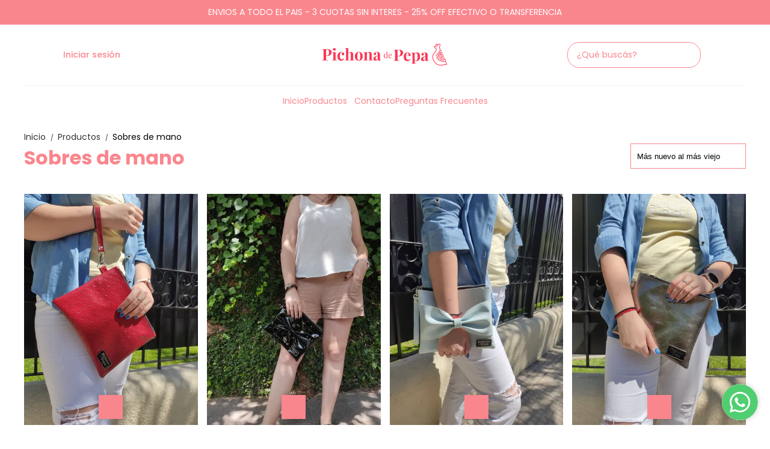

--- FILE ---
content_type: text/html; charset=utf-8
request_url: https://pichonadepepa.com.ar/productos/sobres-de-mano
body_size: 21965
content:
<!DOCTYPE html><html lang="es" style="--color_primary:rgba(250,134,141,1);--color_contrast_primary:rgba(255,255,255,1);--color_secondary:rgba(212,19,64,1);--color_contrast_secondary:rgba(255,255,255,1);--color_text_primary:rgba(0,0,0,1);--color_background:rgba(255,255,255,1);--color_header_bg:rgba(255,255,255,1);--color_header_text:rgba(250,134,141,1);--color_header_message_bg:rgba(250,134,141,1);--color_header_message_text:rgba(255,255,255,1);--color_footer_bg:var(--color_primary);--color_footer_text:var(--color_contrast_primary);--color_header_second_message_bg:rgba(0,0,0,1);--color_header_second_message_text:rgba(255,255,255,1);--product-aspect_ratio:3/4;--product-show_sku:0;--product-show_buy_now:1;--product-type_button_buy_now:2;--product-show_installments:0;--product-show_methods_payments:0;--product-text_align:center;--product-show_border:0;--product-object_fit:cover;--product-type_product_subtext_id:3;--product-type_product_text_price_id:1;--font_primary:'Poppins', sans-serif;--font_secondary:'Poppins', sans-serif;"><head>
    <meta charset="utf-8">
    <title>Sobres de mano | Pichona de Pepa </title>
    <base href="/">
    <meta name="description" content="Esta es la tienda online de Pichona de Pepa ! Ingresá y conocé nuestra amplia variedad de productos.">
    <meta name="viewport" content="width=device-width, initial-scale=1">
    <meta name="msapplication-TileColor" content="rgba(250,134,141,1)">
    <meta name="theme-color" content="rgba(250,134,141,1)">

    <link rel="preconnect" href="https://fonts.googleapis.com">
    <link rel="preconnect" href="https://fonts.gstatic.com" crossorigin="">
    <link rel="preconnect" href="https://cdn.v2.tiendanegocio.com">
  <style>*{font-display:block;box-sizing:border-box;outline:0;-webkit-tap-highlight-color:transparent}html,body{font-family:var(--font_primary);font-size:14px;-webkit-font-smoothing:antialiased;margin:0;padding:0;color:var(--color_text_primary)}body{background:var(--color_background);position:relative;min-height:100%;height:100%;overflow-x:hidden}@media screen and (max-width: 992px){html,body{font-family:var(--font_primary);font-size:14px;-webkit-font-smoothing:antialiased;margin:0;padding:0}}:root{--border-radius:0px}</style><link rel="stylesheet" href="https://cdn.v2.tiendanegocio.com/template_49_v2/styles.52201c011ca9382e.css" media="print" onload="this.media='all'"><noscript><link rel="stylesheet" href="https://cdn.v2.tiendanegocio.com/template_49_v2/styles.52201c011ca9382e.css"></noscript><style>@charset "UTF-8";:root{--animate-duration:1s;--animate-delay:1s;--animate-repeat:1}</style><link rel="stylesheet" href="https://cdn.v2.tiendanegocio.com/template_49_v2/animate.css.2aaa93a3b204b0cd.css" media="print" onload="this.media='all'"><noscript><link rel="stylesheet" href="https://cdn.v2.tiendanegocio.com/template_49_v2/animate.css.2aaa93a3b204b0cd.css"></noscript><style>:root{--swiper-theme-color:#007aff}:root{--swiper-navigation-size:44px}</style><link rel="stylesheet" href="https://cdn.v2.tiendanegocio.com/template_49_v2/swiper.36dcb5a9e2eab4a4.css" media="print" onload="this.media='all'"><noscript><link rel="stylesheet" href="https://cdn.v2.tiendanegocio.com/template_49_v2/swiper.36dcb5a9e2eab4a4.css"></noscript><style ng-transition="1">main[_ngcontent-sc71]{margin-top:0;width:100%}main.of-hidden[_ngcontent-sc71]{overflow:hidden}@media screen and (orientation: portrait){main[_ngcontent-sc71]{overflow:hidden}}</style><meta property="og:description" content="Esta es la tienda online de Pichona de Pepa ! Ingresá y conocé nuestra amplia variedad de productos."><meta name="twitter:description" content="Esta es la tienda online de Pichona de Pepa ! Ingresá y conocé nuestra amplia variedad de productos."><meta property="og:image" content="https://cdn.v2.tiendanegocio.com/logo/23070/img_23070_18f892c4918.png"><meta name="twitter:image" content="https://cdn.v2.tiendanegocio.com/logo/23070/img_23070_18f892c4918.png"><link rel="canonical" href="https://pichonadepepa.com.ar/productos/sobres-de-mano"><meta property="og:title" content="Sobres de mano | Pichona de Pepa "><meta property="og:url" content="pichonadepepa.com.ar"><meta property="og:site_name" content="Pichona de Pepa "><meta name="twitter:card" content="summary_large_image"><meta name="twitter:title" content="Sobres de mano | Pichona de Pepa "><style type="text/css" id="css_external"></style><link href="https://cdn.v2.tiendanegocio.com/logo/23070/img_23070_18f892c4918.png?width=512&amp;height=512&amp;aspect_ratio=1:1&amp;crop=auto" rel="apple-touch-icon" type="image/x-icon"><link href="https://cdn.v2.tiendanegocio.com/logo/23070/img_23070_18f892c4918.png?width=512&amp;height=512&amp;aspect_ratio=1:1&amp;crop=auto" rel="shortcut icon" type="image/x-icon"><link href="https://fonts.googleapis.com/css2?family=Poppins:wght@300;400;500;600;700;900&amp;display=block" rel="stylesheet"><link href="https://fonts.googleapis.com/css2?family=Poppins:wght@300;400;500;600;700;900&amp;display=block" rel="stylesheet"><style ng-transition="1">.header[_ngcontent-sc59]{position:relative}.header.header_fixed[_ngcontent-sc59]{position:sticky;top:0;z-index:1000}.header.header_fixed[_ngcontent-sc59]   .header_container.complete[_ngcontent-sc59]{box-shadow:0 0 20px #0000001a;background:var(--color_header_bg);color:var(--color_header_text);fill:var(--color_header_text)}.header_container[_ngcontent-sc59]{background:var(--color_header_bg);color:var(--color_header_text);fill:var(--color_header_text);top:0;left:0;right:0;width:100%;height:auto;z-index:999;position:relative;transition:top .5s ease,background .5s ease;display:flex;flex-direction:column}.header_container[_ngcontent-sc59]   app-message[_ngcontent-sc59]:nth-child(1){order:5}.header_container[_ngcontent-sc59]   app-message[_ngcontent-sc59]:nth-child(1).top{order:1}.header_container[_ngcontent-sc59]   app-message[_ngcontent-sc59]:nth-child(2){order:6}.header_container[_ngcontent-sc59]   app-message[_ngcontent-sc59]:nth-child(2).top{order:2}.header_container[_ngcontent-sc59]   app-message.complete[_ngcontent-sc59]{max-width:none;width:100%}.header_container[_ngcontent-sc59]   .content[_ngcontent-sc59]{order:3}.header_container[_ngcontent-sc59]   .content-second-line[_ngcontent-sc59]{order:4}.header_container.header_absolute[_ngcontent-sc59]{position:absolute!important}.header_container.header_fixed[_ngcontent-sc59]{position:fixed!important}.header_container.header_transparent[_ngcontent-sc59]{background:rgba(0,0,0,.05)}.header_container[_ngcontent-sc59]   app-button-menu[_ngcontent-sc59]{display:none}.header_container[_ngcontent-sc59]   app-navbar[_ngcontent-sc59]{height:100%}.header-z-top[_ngcontent-sc59]   .header.header_fixed[_ngcontent-sc59], .header-z-top[_ngcontent-sc59]   .header_container[_ngcontent-sc59]{z-index:1000}@media screen and (orientation: portrait),screen and (max-width: 1080px){.header_container[_ngcontent-sc59]   .content[_ngcontent-sc59]{width:100%;grid-column-gap:10px;grid-template-columns:auto 1fr auto;border:none}.header_container[_ngcontent-sc59]   .content[_ngcontent-sc59]   app-logo[_ngcontent-sc59]{padding:0;height:auto;width:auto;margin:0 auto 0 0}.header_container[_ngcontent-sc59]   .content[_ngcontent-sc59]   app-navbar[_ngcontent-sc59]{display:none}.header_container[_ngcontent-sc59]   .content[_ngcontent-sc59]   app-button-menu[_ngcontent-sc59]{grid-area:1/1/2/2;display:block}.header_container[_ngcontent-sc59]   .content[_ngcontent-sc59]   .actions[_ngcontent-sc59]{grid-area:1/3/2/4}.hidden-portrait[_ngcontent-sc59]{display:none!important}.hidden-desktop[_ngcontent-sc59]{display:flex!important}.content-second-line[_ngcontent-sc59]{display:none}}@media screen and (max-width: 640px){.header_container[_ngcontent-sc59]   .content[_ngcontent-sc59]{padding:10px 5px;grid-column-gap:5px}.header_container[_ngcontent-sc59]   .content[_ngcontent-sc59]   .actions_element[_ngcontent-sc59]{margin:0 5px}}</style><style ng-transition="1">.content[_ngcontent-sc59]{display:grid;grid-template-columns:1fr auto 1fr;grid-template-rows:1fr;grid-column-gap:20px;grid-row-gap:0px;align-items:center;justify-content:space-between;border-bottom:1px solid #f1f1f1;padding:29px 15px;background:inherit;overflow:hidden}.content[_ngcontent-sc59]   .actions[_ngcontent-sc59]{font-size:1em;display:flex;align-items:center;justify-content:flex-start;height:100%}.content[_ngcontent-sc59]   .actions.end[_ngcontent-sc59]{justify-content:flex-end!important}.content[_ngcontent-sc59]   .actions_element[_ngcontent-sc59]{height:100%;justify-content:space-around;align-items:center;display:flex;margin:0 10px;transition:.5s}.content[_ngcontent-sc59]   .actions_element.hidden-desktop[_ngcontent-sc59]{display:none}.content-second-line[_ngcontent-sc59]{padding:15px 0}.content-second-line[_ngcontent-sc59]{background:inherit}</style><style ng-transition="1">.message[_ngcontent-sc19]{font-family:var(--font_primary)!important;text-align:center;background:var(--color_header_message_bg);color:var(--color_header_message_text);padding:10px;overflow:hidden;word-break:break-word}.message.secondary[_ngcontent-sc19]{background:var(--color_header_second_message_bg);color:var(--color_header_second_message_text)}.message-text[_ngcontent-sc19]{color:inherit;display:inline-block;flex-direction:row;gap:12px}.message-text.animated[_ngcontent-sc19]{display:inline-block;white-space:nowrap;animation:var(--animation-duration, 20s) linear infinite _ngcontent-sc19_marquee}.message-text.animated[_ngcontent-sc19]   span[_ngcontent-sc19]{margin-left:5px}@keyframes _ngcontent-sc19_marquee{0%{transform:translate(0)}to{transform:translate(-100%)}}.message[_ngcontent-sc19]   .default[_ngcontent-sc19]{cursor:default;pointer-events:none}.hidden-text[_ngcontent-sc19]{overflow:hidden;max-width:100%;visibility:hidden;position:absolute;white-space:nowrap;margin:0;padding:0;font-size:inherit;font-family:inherit}</style><style ng-transition="1">.element[_ngcontent-sc55]{height:100%;justify-content:space-around;align-items:center;position:relative;display:flex;cursor:pointer;transition:.5s;color:inherit;fill:inherit;background:transparent;font-weight:500}.element[_ngcontent-sc55]   .icon[_ngcontent-sc55]{font-size:30px;width:30px;height:30px}.element__content[_ngcontent-sc55]{position:absolute;right:0;background:#e5e5e5;z-index:1;width:220px;display:flex;flex-direction:column;box-shadow:-4px 9px 15px #0003}.element__content[_ngcontent-sc55]   a[_ngcontent-sc55]{height:54px;width:100%;font-size:1em;display:flex;align-items:center;padding:0 10px;margin:1px 0;background:white}.element__content[_ngcontent-sc55]   a[_ngcontent-sc55]   span[_ngcontent-sc55]{font-family:var(--color_primary);width:100%;padding-left:10px}.element__content[_ngcontent-sc55]   a[_ngcontent-sc55]   app-icon[_ngcontent-sc55]{font-size:18px}.element__content[_ngcontent-sc55]   a[_ngcontent-sc55]:hover{color:var(--color_primary);background:#F6F6F6}.element__content[_ngcontent-sc55]   a[_ngcontent-sc55]:hover   svg[_ngcontent-sc55]{fill:var(--color_primary)}.element__content[_ngcontent-sc55]   a[_ngcontent-sc55]:last-child{background:var(--color_primary);justify-content:center;border:none!important;margin:10px;width:calc(100% - 20px)}.element__content[_ngcontent-sc55]   a[_ngcontent-sc55]:last-child   span[_ngcontent-sc55]{width:auto;padding:0}.element__content[_ngcontent-sc55]   a[_ngcontent-sc55]:last-child:hover{color:#fff;opacity:.6}.element.mobile[_ngcontent-sc55]{display:none}.backdrop[_ngcontent-sc55]{position:fixed;height:100%;width:100vw;left:0;top:0;z-index:-1;cursor:pointer}@media screen and (orientation: portrait){.element[_ngcontent-sc55]{width:100%}.element[_ngcontent-sc55]   span[_ngcontent-sc55]{display:none}.element[_ngcontent-sc55]   svg[_ngcontent-sc55]{fill:inherit}.element.mobile[_ngcontent-sc55]{display:flex}.element.desktop[_ngcontent-sc55]{display:none}}</style><style ng-transition="1">.element[_ngcontent-sc55]   app-icon[_ngcontent-sc55]{color:inherit;fill:inherit;width:30px;height:30px}.element_text[_ngcontent-sc55]{margin-left:10px}@media screen and (orientation: portrait){.element[_ngcontent-sc55]:last-of-type{padding-right:0;padding-left:0}}</style><style ng-transition="1">.logo[_ngcontent-sc57]{width:100%;cursor:pointer;font-size:32px;margin:0;color:inherit;display:flex;align-items:center;justify-content:flex-start;max-height:90px}.logo_image[_ngcontent-sc57]{width:100%;height:auto;max-height:inherit;object-fit:contain;object-position:left}.logo_title[_ngcontent-sc57]{font-family:var(--font_primary)!important;width:100%;height:auto;font-size:18px;color:inherit;margin:auto}@media screen and (orientation: portrait){.logo[_ngcontent-sc57]{max-height:60px!important}.logo_image[_ngcontent-sc57]{max-width:160px!important;object-position:left!important}.logo_title[_ngcontent-sc57]{display:none}}</style><style ng-transition="1">.icon[_ngcontent-sc54]{cursor:pointer;display:flex;justify-items:center;font-size:29px}.icon[_ngcontent-sc54]   app-icon[_ngcontent-sc54]{font-size:29px;width:29px;height:29px}.searchbar[_ngcontent-sc54]{max-width:auto;display:flex;background:transparent;padding-right:0!important;margin:auto}.searchbar__select[_ngcontent-sc54]{min-width:200px}.searchbar__input[_ngcontent-sc54]{position:relative;width:100%;min-width:200px}.searchbar__input[_ngcontent-sc54]   input[_ngcontent-sc54]{width:100%;color:inherit}.searchbar__input[_ngcontent-sc54]   input[_ngcontent-sc54]::placeholder{color:inherit}.searchbar__input[_ngcontent-sc54]   input[_ngcontent-sc54]::-webkit-search-cancel-button{position:relative;-webkit-appearance:none;opacity:0}.searchbar__input[_ngcontent-sc54]   button[_ngcontent-sc54]{position:absolute;top:0;bottom:0;right:0;background:none;border:none;background:transparent;color:inherit;padding:0 12px;width:15%}.searchbar__input[_ngcontent-sc54]   .payment[_ngcontent-sc54]{position:absolute;bottom:-29px;left:0;color:#fff;font-size:.9em;padding-left:20px;width:100%;display:flex;-moz-align-items:center;-ms-align-items:center;align-items:center}.searchbar__input[_ngcontent-sc54]   .payment[_ngcontent-sc54]   span[_ngcontent-sc54]{text-shadow:0 2px 10px black;font-weight:700}.searchbar__input[_ngcontent-sc54]   .payment[_ngcontent-sc54]   img[_ngcontent-sc54]{width:75px;margin-left:10px}.searchbar__background[_ngcontent-sc54]{display:none}.searchbar[_ngcontent-sc54]   .searchbar__select[_ngcontent-sc54]   .select[_ngcontent-sc54]:after, .searchbar[_ngcontent-sc54]   .searchbar__input[_ngcontent-sc54]   button[_ngcontent-sc54]:before{content:"";position:absolute;top:0;bottom:0;margin:auto 0;display:block;width:1.1px;height:80%;background:inherit}.searchbar[_ngcontent-sc54]   .searchbar__input[_ngcontent-sc54]   button[_ngcontent-sc54]:before{left:-1px}.searchbar[_ngcontent-sc54]   .searchbar__select[_ngcontent-sc54]   .select[_ngcontent-sc54]:after{right:1px}.searchbar[_ngcontent-sc54]   .searchbar__input[_ngcontent-sc54]   button[_ngcontent-sc54]{width:auto}.searchbar__results[_ngcontent-sc54]{width:100%;max-height:300px;overflow-y:auto;position:absolute;top:100%;left:0;box-shadow:0 5px 20px #00000013;margin:0;padding:0;list-style:none;z-index:10}.searchbar__results[_ngcontent-sc54]   li[_ngcontent-sc54]{background:white;padding:10px 16px;transition:.3s;cursor:pointer}.searchbar__results[_ngcontent-sc54]   li[_ngcontent-sc54]:hover{background:#ECECEC}.searchbar.color_primary[_ngcontent-sc54]{border:2px solid var(--color_contrast_primary)}.searchbar.color_secondary[_ngcontent-sc54]{border:2px solid var(--color_contrast_secondary)}.searchbar.color_text[_ngcontent-sc54]{border:2px solid var(--color_text_primary)}.mobile[_ngcontent-sc54]{display:none}@media screen and (max-width: 1080px){.volar-form[_ngcontent-sc54]{width:100%}.volar-form[_ngcontent-sc54]   .searchbar[_ngcontent-sc54]{padding-right:5vw;color:inherit;position:absolute;width:100%;max-width:100%;top:100%;left:0%;transition:.2s;opacity:0;visibility:hidden;z-index:99;display:none}.volar-form[_ngcontent-sc54]   .searchbar.active[_ngcontent-sc54]{opacity:1;visibility:visible;display:flex}.volar-form[_ngcontent-sc54]   .searchbar__background[_ngcontent-sc54]{background:var(--color_header_bg);color:var(--color_header_text);display:flex;position:absolute;width:100%;height:130%;bottom:-30%;left:0%;z-index:-1}.volar-form[_ngcontent-sc54]   .searchbar__select[_ngcontent-sc54]{display:none!important}.volar-form[_ngcontent-sc54]   .searchbar__input[_ngcontent-sc54]{width:95%;margin:auto}.volar-form[_ngcontent-sc54]   .searchbar__input[_ngcontent-sc54]   input[_ngcontent-sc54], .volar-form[_ngcontent-sc54]   .searchbar__input[_ngcontent-sc54]   button[_ngcontent-sc54]{color:var(--color_header_text)}.volar-form[_ngcontent-sc54]   .searchbar[_ngcontent-sc54]   .searchbar__select[_ngcontent-sc54]   .select[_ngcontent-sc54]:after, .volar-form[_ngcontent-sc54]   .searchbar[_ngcontent-sc54]   .searchbar__input[_ngcontent-sc54]   button[_ngcontent-sc54]:before{background:inherit}.volar-form[_ngcontent-sc54]   .searchbar.color_primary[_ngcontent-sc54]   .searchbar__background[_ngcontent-sc54]{background:var(--color_primary)}.volar-form[_ngcontent-sc54]   .searchbar.color_primary[_ngcontent-sc54]   .searchbar__input[_ngcontent-sc54]{border-color:var(--color_contrast_primary)}.volar-form[_ngcontent-sc54]   .searchbar.color_primary[_ngcontent-sc54]   .searchbar__input[_ngcontent-sc54]   input[_ngcontent-sc54], .volar-form[_ngcontent-sc54]   .searchbar.color_primary[_ngcontent-sc54]   .searchbar__input[_ngcontent-sc54]   button[_ngcontent-sc54]{color:var(--color_contrast_primary)}.volar-form[_ngcontent-sc54]   .searchbar.color_secondary[_ngcontent-sc54]   .searchbar__background[_ngcontent-sc54]{background:var(--color_secondary)}.volar-form[_ngcontent-sc54]   .searchbar.color_secondary[_ngcontent-sc54]   .searchbar__input[_ngcontent-sc54]{border-color:var(--color_contrast_secondary)}.volar-form[_ngcontent-sc54]   .searchbar.color_secondary[_ngcontent-sc54]   .searchbar__input[_ngcontent-sc54]   input[_ngcontent-sc54], .volar-form[_ngcontent-sc54]   .searchbar.color_secondary[_ngcontent-sc54]   .searchbar__input[_ngcontent-sc54]   button[_ngcontent-sc54]{color:var(--color_contrast_secondary)}.volar-form[_ngcontent-sc54]   .searchbar.color_text[_ngcontent-sc54]   .searchbar__background[_ngcontent-sc54]{background:var(--color_text_secondary)}.volar-form[_ngcontent-sc54]   .searchbar.color_text[_ngcontent-sc54]   .searchbar__input[_ngcontent-sc54]{border-color:var(--color_text_primary)}.volar-form[_ngcontent-sc54]   .searchbar.color_text[_ngcontent-sc54]   .searchbar__input[_ngcontent-sc54]   input[_ngcontent-sc54], .volar-form[_ngcontent-sc54]   .searchbar.color_text[_ngcontent-sc54]   .searchbar__input[_ngcontent-sc54]   button[_ngcontent-sc54]{color:var(--color_text_primary)}.mobile[_ngcontent-sc54]{display:flex;margin-left:auto;width:29px;font-size:29px}}</style><style ng-transition="1">.searchbar[_ngcontent-sc54]{max-width:auto;background:transparent;margin:auto}.searchbar__input[_ngcontent-sc54]{border-radius:20px;border:1px solid}.searchbar__input[_ngcontent-sc54]   input[_ngcontent-sc54]{max-width:220px;color:inherit;padding:10px 35px 10px 15px}.searchbar__input[_ngcontent-sc54]   input[_ngcontent-sc54]::placeholder{color:inherit}.searchbar__input[_ngcontent-sc54]   button[_ngcontent-sc54]{color:inherit;display:flex;justify-content:center;align-items:center;padding:0 8px;font-size:24px}.mobile[_ngcontent-sc54]{display:none}@media screen and (max-width: 1080px){.volar-form[_ngcontent-sc54]   .searchbar[_ngcontent-sc54]{border:1.5px solid inherit}.volar-form[_ngcontent-sc54]   .searchbar__input[_ngcontent-sc54]   input[_ngcontent-sc54]{padding:10px!important}.mobile[_ngcontent-sc54]{display:flex;width:29px;font-size:29px}}</style><style ng-transition="1">.shopping[_ngcontent-sc17]{color:inherit;font-size:1em;display:flex;height:100%;font-weight:500}.shopping__text[_ngcontent-sc17]{display:flex;justify-content:space-evenly;align-items:center;width:auto;position:relative;cursor:pointer}.shopping__text[_ngcontent-sc17]   a[_ngcontent-sc17]{color:inherit}.shopping__text[_ngcontent-sc17]   .img[_ngcontent-sc17]{cursor:pointer;position:relative;display:flex;width:30px}.shopping__text[_ngcontent-sc17]   .img[_ngcontent-sc17]   .icon[_ngcontent-sc17]{fill:inherit;color:inherit;width:inherit;height:inherit;font-size:30px;width:30px;height:30px}.shopping__text[_ngcontent-sc17]   .img[_ngcontent-sc17]   .badge[_ngcontent-sc17]{position:absolute;top:-5px;right:-5px;background:var(--color_secondary);color:var(--color_contrast_secondary);width:16px;height:16px;border-radius:50%;display:flex;-moz-align-items:center;-ms-align-items:center;align-items:center;-moz-justify-content:center;-ms-justify-content:center;justify-content:center;-ms-flex-pack:center;font-size:8px}.shopping[_ngcontent-sc17]   hr[_ngcontent-sc17]{color:var(--color_text_primary);border-bottom-color:var(--color_text_primary)}.shopping__content[_ngcontent-sc17]{color:var(--color_text_primary);display:flex;flex-direction:column;position:fixed;background-color:var(--color_background);width:480px;box-shadow:0 8px 16px #0003;z-index:1000000;height:100%;top:0;right:-100vw;transition:.5s;overflow:auto}.shopping__content__header[_ngcontent-sc17]{height:7%;display:flex;justify-content:space-between;align-items:center;padding:18px 22px;color:var(--color_primary);font-size:24px!important;border-bottom:solid rgba(0,0,0,.05) 2px}.shopping__content__header[_ngcontent-sc17]   app-icon[_ngcontent-sc17]{cursor:pointer}.shopping__content__content[_ngcontent-sc17]{padding-top:3%;flex:1 1 auto}.shopping__content__product[_ngcontent-sc17], .shopping__content__shipment[_ngcontent-sc17]{padding:16px 0 0;margin:auto;width:calc(100% - 32px)}.shopping__content__shipment[_ngcontent-sc17]{padding:0}.shopping__content[_ngcontent-sc17]   .product[_ngcontent-sc17]:first-of-type{margin-top:0}.shopping__content[_ngcontent-sc17]   .product[_ngcontent-sc17]{transition:1s;display:flex;width:100%;-moz-justify-content:flex-start;-ms-justify-content:flex-start;justify-content:flex-start;-ms-flex-pack:flex-start;-moz-align-items:center;-ms-align-items:center;align-items:center;margin-top:20px;position:relative}.shopping__content[_ngcontent-sc17]   .product[_ngcontent-sc17]   img[_ngcontent-sc17]{width:100px;object-fit:cover;object-position:top;cursor:pointer;margin-right:10px;height:100px}.shopping__content[_ngcontent-sc17]   .product_info[_ngcontent-sc17]{height:100px;max-height:100px;width:100%;display:flex;justify-content:space-between;flex-direction:column}.shopping__content[_ngcontent-sc17]   .product_info_secondline[_ngcontent-sc17]{align-items:flex-end}.shopping__content[_ngcontent-sc17]   .product_info_firstline[_ngcontent-sc17], .shopping__content[_ngcontent-sc17]   .product_info_secondline[_ngcontent-sc17]{display:flex;justify-content:space-between}.shopping__content[_ngcontent-sc17]   .product_info_firstline[_ngcontent-sc17]   .title[_ngcontent-sc17], .shopping__content[_ngcontent-sc17]   .product_info_secondline[_ngcontent-sc17]   .title[_ngcontent-sc17]{width:85%;-webkit-line-clamp:2;overflow:hidden;display:-webkit-box}.shopping__content[_ngcontent-sc17]   .product_info_firstline[_ngcontent-sc17]   .title[_ngcontent-sc17]   a[_ngcontent-sc17], .shopping__content[_ngcontent-sc17]   .product_info_secondline[_ngcontent-sc17]   .title[_ngcontent-sc17]   a[_ngcontent-sc17]{color:var(--color_text_primary);-webkit-line-clamp:2;overflow:hidden;display:-webkit-box;font-size:16px}.shopping__content[_ngcontent-sc17]   .product_info_firstline[_ngcontent-sc17]   .delete[_ngcontent-sc17], .shopping__content[_ngcontent-sc17]   .product_info_secondline[_ngcontent-sc17]   .delete[_ngcontent-sc17]{width:10%;height:20px;text-align:center;cursor:pointer;color:var(--color_text_primary)}.shopping__content[_ngcontent-sc17]   .product_info_firstline[_ngcontent-sc17]   .delete[_ngcontent-sc17]   svg[_ngcontent-sc17], .shopping__content[_ngcontent-sc17]   .product_info_secondline[_ngcontent-sc17]   .delete[_ngcontent-sc17]   svg[_ngcontent-sc17]{fill:var(--color_text_primary);height:100%}.shopping__content[_ngcontent-sc17]   .product_info_firstline[_ngcontent-sc17]   .prices[_ngcontent-sc17], .shopping__content[_ngcontent-sc17]   .product_info_secondline[_ngcontent-sc17]   .prices[_ngcontent-sc17]{text-align:right}.shopping__content[_ngcontent-sc17]   .product_info_firstline[_ngcontent-sc17]   .prices[_ngcontent-sc17]   .price[_ngcontent-sc17], .shopping__content[_ngcontent-sc17]   .product_info_secondline[_ngcontent-sc17]   .prices[_ngcontent-sc17]   .price[_ngcontent-sc17]{color:var(--color_text_primary);font-size:16px}.shopping__content[_ngcontent-sc17]   .product_info_firstline[_ngcontent-sc17]   .prices[_ngcontent-sc17]   .cross[_ngcontent-sc17], .shopping__content[_ngcontent-sc17]   .product_info_secondline[_ngcontent-sc17]   .prices[_ngcontent-sc17]   .cross[_ngcontent-sc17]{text-decoration:line-through;color:#616a6c;font-size:14px;margin-left:5px}.shopping__content[_ngcontent-sc17]   .subtotal[_ngcontent-sc17]{display:flex;-moz-justify-content:space-between;-ms-justify-content:space-between;justify-content:space-between;-ms-flex-pack:space-between;-moz-align-items:center;-ms-align-items:center;align-items:center;-moz-flex-direction:row;flex-direction:row;margin:20px 0;font-size:16px}.shopping__content[_ngcontent-sc17]   .total[_ngcontent-sc17]{display:flex;-moz-justify-content:flex-end;-ms-justify-content:flex-end;justify-content:flex-end;-ms-flex-pack:flex-end;-moz-align-items:flex-end;-ms-align-items:flex-end;align-items:flex-end;-moz-flex-direction:column;flex-direction:column;width:calc(100% - 32px);margin:10px auto 20px;flex:1 1 auto}.shopping__content[_ngcontent-sc17]   .total[_ngcontent-sc17]   div[_ngcontent-sc17]{width:100%;display:flex;-moz-justify-content:space-between;-ms-justify-content:space-between;justify-content:space-between;-ms-flex-pack:space-between;padding-bottom:10px;font-size:22px}.shopping__content[_ngcontent-sc17]   .total[_ngcontent-sc17]   a[_ngcontent-sc17]{display:inline;padding:10px 26px!important;margin:5px 0;font-size:16px!important}.shopping__content[_ngcontent-sc17]   .total[_ngcontent-sc17]   .btn[_ngcontent-sc17]{max-width:none!important;width:100%;text-align:center;flex:none;transition:.5s}.shopping__content[_ngcontent-sc17]   .total[_ngcontent-sc17]   .btn[_ngcontent-sc17]:hover{opacity:.8}.shopping__content[_ngcontent-sc17]   .total[_ngcontent-sc17]   .required_min[_ngcontent-sc17]{font-size:16px;text-align:justify}.shopping__content[_ngcontent-sc17]   .empty[_ngcontent-sc17]{display:flex;-moz-justify-content:center;-ms-justify-content:center;justify-content:center;-ms-flex-pack:center;-moz-align-items:center;-ms-align-items:center;align-items:center;-moz-flex-direction:row;flex-direction:row;width:90%;margin:auto;padding-bottom:16px;text-align:center}.shopping__content[_ngcontent-sc17]   .empty[_ngcontent-sc17]   a[_ngcontent-sc17]{display:inline;width:100%;text-align:center;margin-left:20px;font-size:1em;padding:10px 5px!important}.shopping.primary[_ngcontent-sc17]   .shopping__text[_ngcontent-sc17]   .img[_ngcontent-sc17]   .badge[_ngcontent-sc17]{background:var(--color_secondary);color:var(--color_contrast_secondary)}.shopping.secondary[_ngcontent-sc17]   .shopping__text[_ngcontent-sc17]   .img[_ngcontent-sc17]   .badge[_ngcontent-sc17], .shopping.text[_ngcontent-sc17]   .shopping__text[_ngcontent-sc17]   .img[_ngcontent-sc17]   .badge[_ngcontent-sc17]{background:var(--color_primary);color:var(--color_contrast_primary)}.message_error[_ngcontent-sc17]{align-items:flex-start!important;border-radius:5px;background:#ff5252;padding:15px 45px 15px 15px;color:#fff;position:relative;width:calc(100% - 32px);margin:auto}.message_error[_ngcontent-sc17]   .close[_ngcontent-sc17]{cursor:pointer;position:absolute;top:15px;right:15px;opacity:1;transition:.5s}.message_error[_ngcontent-sc17]   .close[_ngcontent-sc17]:hover{opacity:.8}.backdrop[_ngcontent-sc17]{position:fixed;height:100%;background:rgba(0,0,0,.2);width:100vw;left:0;top:0;z-index:98;cursor:pointer}@media screen and (max-width: 640px){.shopping__text[_ngcontent-sc17]{width:auto}.shopping__text[_ngcontent-sc17]   .badge[_ngcontent-sc17]{position:absolute;top:-8px;right:-4px;left:20px!important}.shopping__content[_ngcontent-sc17]{width:100vw}}@media screen and (orientation: portrait){.shopping__text[_ngcontent-sc17]{width:auto}.shopping__text[_ngcontent-sc17]   a[_ngcontent-sc17]{display:none!important}.shopping__text[_ngcontent-sc17]   .badge[_ngcontent-sc17]{top:-8px;right:-4px;left:20px!important}}</style><style ng-transition="1">.shopping__text[_ngcontent-sc17]   .img[_ngcontent-sc17]   .badge[_ngcontent-sc17]{position:absolute;top:-7.5px;right:-10px;width:18px;height:18px;font-size:10px}@media screen and (max-width: 640px){.shopping__text[_ngcontent-sc17]   img[_ngcontent-sc17]   .icon[_ngcontent-sc17]{fill:#000}.shopping__content[_ngcontent-sc17]   .product[_ngcontent-sc17]   .prices[_ngcontent-sc17]   .price[_ngcontent-sc17]{font-size:14px}}@media screen and (orientation: portrait){.shopping__text[_ngcontent-sc17]   .badge[_ngcontent-sc17]{top:-6.5px;left:15px!important}}</style><style ng-transition="1">.btn[_ngcontent-sc58]{padding:0 4px}.btn[_ngcontent-sc58]   app-icon[_ngcontent-sc58]{font-size:30px;width:30px;height:30px;color:var(--color_header_text)}</style><style ng-transition="1">.navbar[_ngcontent-sc21]{width:100%;height:100%}app-element[_ngcontent-sc21]{font-size:16px}.categories[_ngcontent-sc21]{height:100%;width:100%;z-index:100;cursor:default!important;justify-content:center;display:flex;margin:0;list-style-type:none;padding:0;gap:20px}.categories[_ngcontent-sc21]   .categories_text[_ngcontent-sc21]{display:flex;align-items:center;justify-content:space-around;height:100%;text-align:center}.categories[_ngcontent-sc21]   .categories_text[_ngcontent-sc21]   a[_ngcontent-sc21]{font-size:18px;font-weight:500;color:var(--color_header_bg);text-align:inherit}.categories[_ngcontent-sc21]   .categories_text[_ngcontent-sc21]   i[_ngcontent-sc21]:first-of-type{font-size:30px}.categories[_ngcontent-sc21]   .categories_text[_ngcontent-sc21]:hover   .categories_container[_ngcontent-sc21]{opacity:1;visibility:visible;box-shadow:0 10px 15px #0000000d}.categories[_ngcontent-sc21]   .categories_text[_ngcontent-sc21]   .categories_container[_ngcontent-sc21]{opacity:0;visibility:hidden;transition:.2s;position:absolute;padding:15px 10px 20px;left:0;top:100%;width:100%;transform-origin:left top 0;-webkit-transform-origin:left top 0;background:var(--color_header_text);color:var(--color_header_bg)}.categories[_ngcontent-sc21]   .categories_text[_ngcontent-sc21]   .categories_container[_ngcontent-sc21]:before{content:"";width:100%;height:15px;background:transparent;position:absolute;top:-15px;left:0;z-index:99}.categories[_ngcontent-sc21]   .categories_text[_ngcontent-sc21]   .categories_submenu[_ngcontent-sc21]{column-count:4;width:100%;display:block}.categories[_ngcontent-sc21]   .categories_text[_ngcontent-sc21]   .categories_submenu_list[_ngcontent-sc21], .categories[_ngcontent-sc21]   .categories_text[_ngcontent-sc21]   .categories_submenu_list_inner[_ngcontent-sc21]{list-style:none;padding:0;break-inside:avoid;margin-bottom:15px}.categories[_ngcontent-sc21]   .categories_text[_ngcontent-sc21]   .categories_submenu_list[_ngcontent-sc21]   .categories_text_title[_ngcontent-sc21]   a[_ngcontent-sc21], .categories[_ngcontent-sc21]   .categories_text[_ngcontent-sc21]   .categories_submenu_list_inner[_ngcontent-sc21]   .categories_text_title[_ngcontent-sc21]   a[_ngcontent-sc21]{padding:6px!important;font-size:16px;display:block;line-height:1;font-weight:700;letter-spacing:.3px;position:relative;z-index:1}.categories[_ngcontent-sc21]   .categories_text[_ngcontent-sc21]   .categories_submenu_list[_ngcontent-sc21]   .categories_text_subtitle[_ngcontent-sc21]   a[_ngcontent-sc21], .categories[_ngcontent-sc21]   .categories_text[_ngcontent-sc21]   .categories_submenu_list_inner[_ngcontent-sc21]   .categories_text_subtitle[_ngcontent-sc21]   a[_ngcontent-sc21]{padding:6px 8px!important;font-size:14px;display:block;line-height:1;font-weight:400;letter-spacing:.3px;position:relative;z-index:1}.categories[_ngcontent-sc21]   .categories_text[_ngcontent-sc21]   .categories_submenu_list[_ngcontent-sc21]   .categories_text_subtitle.small[_ngcontent-sc21]   a[_ngcontent-sc21], .categories[_ngcontent-sc21]   .categories_text[_ngcontent-sc21]   .categories_submenu_list_inner[_ngcontent-sc21]   .categories_text_subtitle.small[_ngcontent-sc21]   a[_ngcontent-sc21]{font-size:14px;font-weight:700}a[_ngcontent-sc21]:not([href]){cursor:default!important}</style><style ng-transition="1">.icon-text[_ngcontent-sc16]{height:inherit;width:auto;color:inherit;fill:inherit;cursor:inherit;font-size:inherit;max-width:inherit;-webkit-user-select:none;user-select:none;overflow:hidden;display:flex;justify-items:center;align-items:center;text-indent:-99999px}</style><style ng-transition="1">.container[_ngcontent-sc154]{display:flex;flex-wrap:wrap;margin-bottom:30px}.header[_ngcontent-sc154]{width:100%;display:flex;flex-wrap:wrap;align-items:center;gap:10px;margin-top:24px;margin-bottom:36px}.header[_ngcontent-sc154]   .title[_ngcontent-sc154]{font-size:32px;margin:0;flex:1 1 0;color:var(--color_primary);font-weight:700;font-family:var(--font_primary)!important}.header[_ngcontent-sc154]   app-breadcumbs[_ngcontent-sc154]{width:100%}.header[_ngcontent-sc154]   app-button-show-sidebar[_ngcontent-sc154]{display:none}.sidebar[_ngcontent-sc154]{width:20%;padding-right:15px}.sidebar-header[_ngcontent-sc154]{display:none}.sidebar-content[_ngcontent-sc154]{padding-right:12px}.sidebar[_ngcontent-sc154]   .filter.title[_ngcontent-sc154]{font-family:var(--font_primary)!important;margin-top:0;font-size:18px;font-weight:600;color:var(--color_primary);font-style:var(--font_primary)}.sidebar[_ngcontent-sc154]   .select[_ngcontent-sc154]{display:none}.content[_ngcontent-sc154]{flex:1 1 0;display:flex;flex-direction:column;align-items:center;gap:12px}.content[_ngcontent-sc154]   .products[_ngcontent-sc154]{width:100%;display:grid;grid-template-columns:repeat(var(--columns),1fr);grid-column-gap:15px;grid-row-gap:15px}.content[_ngcontent-sc154]   .empty[_ngcontent-sc154]{font-size:24px;margin-top:20px}.divider[_ngcontent-sc154]{border-color:#0000000d;margin-top:16px}@media screen and (max-width: 992px){.container[_ngcontent-sc154]{flex-direction:column;width:95%;max-width:480px}.header[_ngcontent-sc154]{margin-bottom:24px;gap:18px}.header[_ngcontent-sc154]   .title[_ngcontent-sc154]{font-size:24px}.header[_ngcontent-sc154]   app-select[_ngcontent-sc154]{display:none}.header[_ngcontent-sc154]   app-button-show-sidebar[_ngcontent-sc154]{display:block}.sidebar[_ngcontent-sc154]{position:fixed;height:100vh;top:0;left:-300px;width:300px;z-index:1000000;background:var(--color_background);transition:.5s;overflow-y:auto;overflow-x:hidden;max-width:100%;padding-right:0}.sidebar-header[_ngcontent-sc154]{display:flex;margin:0;width:100%;justify-content:space-between;align-items:center;border-bottom:1px solid rgba(0,0,0,.05);padding:12px}.sidebar-header[_ngcontent-sc154]   app-icon[_ngcontent-sc154]{cursor:pointer}.sidebar-content[_ngcontent-sc154]{padding:12px}.sidebar.active[_ngcontent-sc154]{left:0}.sidebar[_ngcontent-sc154]   .select[_ngcontent-sc154]{display:block}.sidebar[_ngcontent-sc154]   .select[_ngcontent-sc154]   .label[_ngcontent-sc154]{font-family:var(--font_secondary)!important;margin-bottom:6px;display:block}.content[_ngcontent-sc154]   .products[_ngcontent-sc154]{grid-template-columns:repeat(2,1fr);grid-column-gap:10px;grid-row-gap:5px;padding-left:0}.backdrop.active[_ngcontent-sc154]{position:fixed;height:100vh;width:100vw;background:rgba(0,0,0,.2);z-index:999999;top:0;left:0}}</style><style ng-transition="1">.breadcumbs[_ngcontent-sc152]{flex-wrap:wrap;border-radius:5px}.breadcumbs[_ngcontent-sc152]   a[_ngcontent-sc152]{flex:none;text-align:center;color:var(--color_text_primary);transition:.3s;font-size:14px;opacity:.8;font-family:var(--font_secondary)!important}.breadcumbs[_ngcontent-sc152]   a[_ngcontent-sc152]   span[_ngcontent-sc152]{cursor:default;padding:0 4px;color:var(--color_text_primary);font-size:10px}.breadcumbs[_ngcontent-sc152]   a[_ngcontent-sc152]:last-of-type{cursor:default;opacity:1}</style><style ng-transition="1">.btn--outline[_ngcontent-sc153]{border-width:1px}app-icon[_ngcontent-sc153]{margin-left:6px;height:18px;width:18px;font-size:18px}</style><style ng-transition="1">.footer[_ngcontent-sc70], .copyright[_ngcontent-sc70]{position:relative;z-index:999}.footer[_ngcontent-sc70]{background:var(--color_footer_bg);color:var(--color_footer_text);padding:28px 26px 0;overflow-x:hidden;font-weight:700}.footer[_ngcontent-sc70]   .container[_ngcontent-sc70]{width:100%;justify-content:space-between;margin-bottom:28px;gap:1rem}.footer[_ngcontent-sc70]   .logo[_ngcontent-sc70]   img[_ngcontent-sc70]{max-width:180px;object-fit:contain;object-position:left;height:60px}.footer[_ngcontent-sc70]   .icon[_ngcontent-sc70]{height:24px;margin-right:5px}.footer[_ngcontent-sc70]   .container[_ngcontent-sc70]{display:flex}.footer[_ngcontent-sc70]   .container[_ngcontent-sc70]   .column[_ngcontent-sc70]{width:20%}.footer[_ngcontent-sc70]   .container[_ngcontent-sc70]   .column-50[_ngcontent-sc70]{width:50%}.not-menues[_ngcontent-sc70]{display:flex;align-items:center;width:100%}.with-menu[_ngcontent-sc70]{display:flex;width:60%}.container-social[_ngcontent-sc70]{display:flex;flex-direction:column}.container-contact[_ngcontent-sc70]{display:flex;height:100%}.copyright[_ngcontent-sc70]{color:var(--color_footer_text);background:var(--color_footer_bg)}.copyright[_ngcontent-sc70]   .copyright-background[_ngcontent-sc70]{background:rgba(255,255,255,.05)}.copyright[_ngcontent-sc70]   .container[_ngcontent-sc70]{display:flex;padding-block:1.5rem;justify-content:space-between;align-items:center}.copyright[_ngcontent-sc70]   .container[_ngcontent-sc70]   a[_ngcontent-sc70]{color:var(--color_footer_text);text-decoration:underline!important}.copyright[_ngcontent-sc70]   p[_ngcontent-sc70]{margin:0;font-size:10px}.copyright[_ngcontent-sc70]   .creator[_ngcontent-sc70]{font-family:var(--font_secondary)!important;display:flex;align-items:center;justify-content:space-between;gap:10px;width:100%;flex-wrap:wrap;text-align:center;padding-right:10px;padding-left:10px}.copyright[_ngcontent-sc70]     svg{height:20px!important}@media screen and (max-width: 991px){.footer[_ngcontent-sc70]{padding:28px 0 32px}.footer[_ngcontent-sc70]   .logo[_ngcontent-sc70]{padding:0 16px}.footer[_ngcontent-sc70]   .logo[_ngcontent-sc70]   img[_ngcontent-sc70]{max-width:180px;object-fit:contain;object-position:left}.footer[_ngcontent-sc70]   .methods[_ngcontent-sc70]{padding-inline:1em}.footer[_ngcontent-sc70]   .container-social[_ngcontent-sc70]{width:100%}.footer[_ngcontent-sc70]   .container[_ngcontent-sc70]{-moz-flex-direction:column;flex-direction:column;margin-bottom:0}.footer[_ngcontent-sc70]   .container[_ngcontent-sc70]   .column[_ngcontent-sc70]{width:100%}.with-menu[_ngcontent-sc70], .not-menues[_ngcontent-sc70]{flex-direction:column;align-items:flex-start;padding-inline:1em;width:100%}}</style><style ng-transition="1">.element[_ngcontent-sc20]{color:var(--color_header_text);font-size:14px;line-height:normal;font-weight:400;text-align:center;display:flex;align-items:center;font-family:var(--font_primary)!important}.element[_ngcontent-sc20]   app-icon[_ngcontent-sc20]{font-size:20px;height:20px;width:20px;margin-bottom:-2px;pointer-events:none}.element.contain_icon[_ngcontent-sc20]{margin-right:-8px}.footer[_ngcontent-sc20]{font-family:var(--font_secondary)!important}a[_ngcontent-sc20]:not([href]){cursor:default!important}</style><style ng-transition="1">.navbar[_ngcontent-sc69]{width:100%;height:100%;word-break:break-all}app-element[_ngcontent-sc69]{font-size:14px}app-element[_ngcontent-sc69]     a{color:var(--color_footer_text)!important}.header[_ngcontent-sc69]{text-align:left;color:var(--color_footer_text);font-size:18px;font-weight:500;cursor:default!important}.header[_ngcontent-sc69]   p[_ngcontent-sc69]{margin:0 0 14px}.categories[_ngcontent-sc69]{height:100%;width:100%;z-index:100;cursor:default!important;align-items:flex-start;flex-direction:column;display:flex;margin:0;gap:5px;list-style-type:none;padding:0}.categories[_ngcontent-sc69]   .categories_text[_ngcontent-sc69]{display:flex;align-items:center;justify-content:space-around;text-align:center}.categories[_ngcontent-sc69]   .categories_text[_ngcontent-sc69]   .elements[_ngcontent-sc69]     .element{text-align:left}.categories[_ngcontent-sc69]   .categories_text[_ngcontent-sc69]   a[_ngcontent-sc69]{font-size:18px;font-weight:500;color:var(--color_header_bg);text-align:inherit}.categories[_ngcontent-sc69]   .categories_text[_ngcontent-sc69]   i[_ngcontent-sc69]:first-of-type{font-size:30px}a[_ngcontent-sc69]:not([href]){cursor:default!important}@media screen and (max-width: 991px){.navbar[_ngcontent-sc69]{padding-inline:1em}}</style><style ng-transition="1">.contact[_ngcontent-sc66]{line-height:1.5em;font-size:.9em;display:flex;justify-content:space-between;align-items:center;text-align:left}.contact[_ngcontent-sc66]   .list[_ngcontent-sc66]{width:100%}.contact[_ngcontent-sc66]   .list__header[_ngcontent-sc66]{font-family:var(--font_primary)!important;text-align:left;color:var(--color_footer_text);font-size:18px;font-weight:500;cursor:default!important}.contact[_ngcontent-sc66]   .list__header[_ngcontent-sc66]   p[_ngcontent-sc66]{margin:0 0 14px}.contact[_ngcontent-sc66]   .list--contact[_ngcontent-sc66]{font-family:var(--font_secondary)!important;display:flex;justify-content:flex-start}.contact[_ngcontent-sc66]   .list--contact[_ngcontent-sc66]   .event[_ngcontent-sc66]   a[_ngcontent-sc66]{align-items:center}.icon[_ngcontent-sc66]{height:24px;margin-right:5px}.afip[_ngcontent-sc66]{margin-top:16px;height:56px;max-height:56px}  .afip img{height:100%;width:auto;display:block}ul[_ngcontent-sc66]{padding:0;list-style:none;margin:0}ul[_ngcontent-sc66]   a[_ngcontent-sc66]{display:flex;align-items:flex-start;overflow-wrap:anywhere;max-width:250px;padding:6px 0;font-size:14px;color:var(--color_footer_text);font-weight:400}@media screen and (max-width: 991px){.numbers[_ngcontent-sc66]{padding-right:0}.list[_ngcontent-sc66]{margin-bottom:16px}ul[_ngcontent-sc66]   a[_ngcontent-sc66]{padding:3px 0}}</style><style ng-transition="1">.list[_ngcontent-sc65]{margin-top:1em}.list__header[_ngcontent-sc65]{display:flex;justify-content:flex-start;color:var(--color_footer_text);font-size:16px;font-weight:500;cursor:default!important}.list__header[_ngcontent-sc65]   p[_ngcontent-sc65]{margin:14px 0}.list__content[_ngcontent-sc65]{display:flex;flex-wrap:wrap;max-width:600px;gap:5px}.list[_ngcontent-sc65]   .creator_title[_ngcontent-sc65]{margin-top:0}.container-social[_ngcontent-sc65]{width:100%;margin-bottom:1.75rem}svg[_ngcontent-sc65]{height:35px!important}@media screen and (max-width: 992px){.container-social[_ngcontent-sc65]{justify-content:flex-start;align-items:flex-start}.creator[_ngcontent-sc65], .container-social[_ngcontent-sc65]{margin-bottom:28px}}</style><style ng-transition="1">.logo_entity[_ngcontent-sc68]{border-radius:calc(var(--border-radius) / 3);height:16.25px!important;width:30px}.header[_ngcontent-sc68]{color:var(--color_footer_text);font-size:18px;font-weight:500;cursor:default!important}.header[_ngcontent-sc68]   p[_ngcontent-sc68]{margin:0 0 14px}.content[_ngcontent-sc68]{display:flex;flex-wrap:wrap;align-items:center;max-width:600px;gap:5px}</style><style ng-transition="1">.logo_entity[_ngcontent-sc67]{border-radius:calc(var(--border-radius) / 3);height:16.25px!important;width:30px}.header[_ngcontent-sc67]{color:var(--color_footer_text);font-size:18px;font-weight:500;cursor:default!important}.header[_ngcontent-sc67]   p[_ngcontent-sc67]{margin:0 0 14px}.content[_ngcontent-sc67]{display:flex;flex-wrap:wrap;align-items:center;max-width:600px;gap:5px}</style><style ng-transition="1">.social[_ngcontent-sc64]{display:flex;flex-wrap:wrap;color:inherit;gap:10px}.social[_ngcontent-sc64]   .icon[_ngcontent-sc64]{width:42px;height:42px;color:inherit;margin-right:0}.social[_ngcontent-sc64]   .icon[_ngcontent-sc64]   svg[_ngcontent-sc64]{max-height:42px}.social.md[_ngcontent-sc64]   .icon[_ngcontent-sc64]{width:52px;height:52px}.social.md[_ngcontent-sc64]   .icon[_ngcontent-sc64]   svg[_ngcontent-sc64]{max-height:52px}.social.xs[_ngcontent-sc64]   .icon[_ngcontent-sc64]{width:24px;height:24px}.social.xs[_ngcontent-sc64]   .icon[_ngcontent-sc64]   svg[_ngcontent-sc64]{max-height:24px}.social.s[_ngcontent-sc64]   .icon[_ngcontent-sc64]{width:18px!important;height:18px!important}.social.s[_ngcontent-sc64]   .icon[_ngcontent-sc64]   svg[_ngcontent-sc64]{max-height:18px!important}</style><style ng-transition="1">svg[_ngcontent-sc62]{width:auto;height:30px}</style><style ng-transition="1">.content[_ngcontent-sc116]{padding-top:0;margin:auto;height:100%;width:100%;max-height:100%;display:flex;flex-direction:column;justify-content:space-between}.content__base[_ngcontent-sc116]{overflow-y:auto;flex:1 1 0%;display:flex;flex-direction:column;padding-bottom:24px}.content__products[_ngcontent-sc116], .content__shipment[_ngcontent-sc116], .content__subtotal[_ngcontent-sc116]{display:flex;flex-direction:column;padding:0 12px}.content__subtotal[_ngcontent-sc116]   app-text-subtotal[_ngcontent-sc116]{margin-top:24px}.content__subtotal[_ngcontent-sc116]   app-text-extra[_ngcontent-sc116]{margin-top:8px}.content__subtotal[_ngcontent-sc116]   [_ngcontent-sc116]:last-child{margin-bottom:12px}.content__products[_ngcontent-sc116]   app-item-product[_ngcontent-sc116]{margin-bottom:24px}.content__products[_ngcontent-sc116]   app-item-product[_ngcontent-sc116]:last-of-type{margin-bottom:0}.content__shipment[_ngcontent-sc116]{margin-top:6px}.content__footer[_ngcontent-sc116]{border-top:solid rgba(0,0,0,.05) 2px;justify-content:flex-end;display:flex;flex-direction:column;padding:16px;position:relative}.btn[_ngcontent-sc116]{max-width:none!important;width:100%;text-align:center;flex:none;transition:.5s;display:flex;justify-content:center;align-items:center;padding:10px 26px!important;margin:5px 0;font-size:16px!important}.btn[_ngcontent-sc116]:hover{opacity:.8}hr[_ngcontent-sc116]{margin:12px 0!important;border:solid rgba(0,0,0,.05) 1px}</style><style ng-transition="1">.sidebar[_ngcontent-sc119]{display:flex;flex-direction:column;position:fixed;top:0;left:-100%;width:90%;max-width:430px;height:100%;background:var(--color_background);color:var(--color_text_primary);z-index:1001;transition:.2s;border-bottom-right-radius:0;border-top-right-radius:0}.sidebar--open[_ngcontent-sc119]{overflow-y:auto;overflow-x:hidden;left:0}.sidebar__header[_ngcontent-sc119]{height:60px;display:flex;align-items:center;justify-content:flex-end}.sidebar__header[_ngcontent-sc119]   .btn[_ngcontent-sc119]{display:block}.sidebar__header[_ngcontent-sc119]   .btn[_ngcontent-sc119]   app-icon[_ngcontent-sc119]{font-size:26px;color:var(--color_primary)}.sidebar__header[_ngcontent-sc119]   .btn.back[_ngcontent-sc119]{flex:1 1 auto;text-align:right}.sidebar__content[_ngcontent-sc119]{position:relative;flex:1 1 auto;padding-bottom:60px}.sidebar__content__primary[_ngcontent-sc119]{left:-120vw}.sidebar__content__primary.show[_ngcontent-sc119]{left:0}.sidebar__content[_ngcontent-sc119]   nav[_ngcontent-sc119]{width:100%}.sidebar__content[_ngcontent-sc119]   nav[_ngcontent-sc119]   a[_ngcontent-sc119]{display:block;width:100%;padding:20px 15px;font-weight:500;color:var(--color_text_primary);border-left:2px solid var(--color_primary);font-size:16px}.sidebar__content[_ngcontent-sc119]   nav[_ngcontent-sc119]   a.active[_ngcontent-sc119]{background:rgba(0,0,0,.025);border-left:2px solid var(--color_primary);color:var(--color_primary)}.sidebar__footer[_ngcontent-sc119]{width:100%}.menu-translucent[_ngcontent-sc119]{position:fixed;top:0;left:0;z-index:1000;width:100%;height:100%;background:rgba(0,0,0,.5)}</style><style ng-transition="1">.user-menu[_ngcontent-sc118]{border-top:solid rgba(0,0,0,.05) 2px;display:flex;align-items:center;justify-content:center;padding:15px 0}.user-menu-icon[_ngcontent-sc118]{display:none}.user-menu-element[_ngcontent-sc118]{font-size:16px;font-weight:500;width:50%;padding:0 10px;text-align:center}.user-menu-element[_ngcontent-sc118]:last-of-type{border-left:solid rgba(0,0,0,.1) 2px}</style><style ng-transition="1">.empty[_ngcontent-sc104]{font-family:var(--font_secondary);display:flex;justify-content:center;align-items:center;flex-direction:row;width:90%;margin:auto;text-align:center;padding-top:48px;padding-bottom:16px}</style><style ng-transition="1">a[_ngcontent-sc117]{display:flex;-moz-align-items:center;-ms-align-items:center;align-items:center;-moz-justify-content:space-between;-ms-justify-content:space-between;justify-content:space-between;-ms-flex-pack:space-between;width:100%;padding:20px 15px;font-weight:500;color:var(--color_text_primary);font-size:16px;-webkit-user-select:none;user-select:none}.content[_ngcontent-sc117]{height:0;width:100%;overflow:hidden}.content[_ngcontent-sc117]   a[_ngcontent-sc117]{padding-left:20px;padding-top:16px;padding-bottom:16px;font-weight:500;color:var(--color_text_primary);background:transparent}.show-all[_ngcontent-sc117]{color:var(--color_primary)!important}.icon[_ngcontent-sc117]{height:20px;color:var(--color_primary)}.content.open[_ngcontent-sc117]{height:100%;background:rgba(0,0,0,.05)}</style><style ng-transition="1">.field_input[_ngcontent-sc149]{font-family:var(--font_secondary)!important;display:inline-flex;width:auto;height:36px}.field_input[_ngcontent-sc149]   select[_ngcontent-sc149]{padding-right:3rem;padding-left:.75rem;margin-top:0;border-color:var(--color_primary);color:var(--color_text_primary);border-radius:var(--border-radius);cursor:pointer}.field_input[_ngcontent-sc149]   .field_caret[_ngcontent-sc149]{color:var(--color_primary)}</style><style ng-transition="1">.item-gift[_ngcontent-sc82]{background:inherit;display:flex;flex-direction:column}.item-gift.animated[_ngcontent-sc82]{opacity:0}.item-gift__container[_ngcontent-sc82]{position:relative}.item-gift__container[_ngcontent-sc82]   app-list-variants[_ngcontent-sc82]{position:absolute;bottom:-1px;left:-1px;width:calc(100% + 2px);border:1px solid rgba(0,0,0,.2);z-index:99;animation:_ngcontent-sc82_move-up .3s ease-in-out forwards}@keyframes _ngcontent-sc82_move-up{0%{bottom:-50px;opacity:.5}to{bottom:-1px;opacity:1}}.item-gift__image[_ngcontent-sc82]{position:relative;background:inherit;transition:.5s;overflow:hidden;display:block}.item-gift__image-img[_ngcontent-sc82]{width:100%;height:100%;transition:inherit;aspect-ratio:var(--product-aspect_ratio);object-fit:var(--product-object_fit);min-height:150px;display:block}.item-gift__image-promo[_ngcontent-sc82]{position:absolute;background:var(--color_secondary);z-index:20;top:10px;right:10px;font-size:12px;border-radius:var(--border-radius);text-align:center;color:var(--color_contrast_secondary);font-weight:700;cursor:default;padding:5px 10px}.item-gift__image-sku[_ngcontent-sc82], .item-gift__image-sold-out[_ngcontent-sc82]{position:absolute;background:var(--color_secondary);z-index:20;top:10px;left:10px;font-size:12px;border-radius:var(--border-radius);text-align:center;color:var(--color_contrast_secondary);font-weight:700;cursor:default;padding:5px 10px}.item-gift__image-sold-out[_ngcontent-sc82]{background:darkgray;color:#fff}.item-gift__image-sold-out.second-line[_ngcontent-sc82]{top:40px}.item-gift__content[_ngcontent-sc82]{padding:16px 10px;cursor:default;outline:none;display:flex;flex-direction:column;justify-content:center;align-items:center;border-top:var(--product-border);min-height:105px}.item-gift__content-title[_ngcontent-sc82]{color:var(--text-color);font-size:18px;font-weight:400;margin:0 0 10px;text-align:var(--product-text_align);max-height:52px;line-height:normal;display:block;display:-webkit-box;-webkit-line-clamp:2;overflow:hidden;text-overflow:ellipsis;-webkit-box-orient:vertical;overflow-wrap:anywhere}.item-gift__content[_ngcontent-sc82]   .price[_ngcontent-sc82]{text-align:var(--product-text_align);font-weight:initial}.item-gift__content[_ngcontent-sc82]   .price[_ngcontent-sc82]   .value[_ngcontent-sc82]{color:var(--text-color);text-decoration:none;font-size:18px}.item-gift__content[_ngcontent-sc82]   .price[_ngcontent-sc82]   .value.promo[_ngcontent-sc82]{color:var(--text-color)}.item-gift__content[_ngcontent-sc82]   .price[_ngcontent-sc82]   .value.cross[_ngcontent-sc82]{text-decoration:line-through}.item-gift__content[_ngcontent-sc82]   .price[_ngcontent-sc82]   .stripe[_ngcontent-sc82], .item-gift__content[_ngcontent-sc82]   .price[_ngcontent-sc82]   .text[_ngcontent-sc82]{color:var(--text-color);padding:0 5px;font-size:18px}.item-gift__content[_ngcontent-sc82]   .price.discount[_ngcontent-sc82]{margin-top:10px;text-transform:uppercase}.item-gift__content[_ngcontent-sc82]   .subtext[_ngcontent-sc82]{font-family:var(--font_secondary);text-align:var(--product-text_align);margin-bottom:0;margin-top:10px;font-size:14px;color:var(--text-color);font-weight:300;overflow-wrap:anywhere}.item-gift.item-border[_ngcontent-sc82]{border:1px solid var(--color_primary)}.item-gift.item-border[_ngcontent-sc82]   .item-gift__content[_ngcontent-sc82]{border-top:1px solid var(--color_primary)}@keyframes _ngcontent-sc82_shadow-linear{0%{left:-350px}to{left:150%}}.item-gift--loading[_ngcontent-sc82]{position:relative;opacity:.3;overflow:hidden}.item-gift--loading[_ngcontent-sc82]:after{content:"";display:block;width:350px;height:100%;position:absolute;top:0;left:-350px;z-index:2;background:linear-gradient(90deg,rgba(255,255,255,0),rgba(255,255,255,.8),rgba(255,255,255,0));animation:_ngcontent-sc82_shadow-linear 1.5s infinite ease-in}.item-gift--loading[_ngcontent-sc82]   .item-gift__image[_ngcontent-sc82]{background:#ECECEC;width:100%;height:100%;transition:inherit;aspect-ratio:var(--product-aspect_ratio)}.item-gift--loading[_ngcontent-sc82]   .item-gift__content[_ngcontent-sc82]{padding-top:6px}.item-gift--loading[_ngcontent-sc82]   .item-gift__content[_ngcontent-sc82]   h3[_ngcontent-sc82], .item-gift--loading[_ngcontent-sc82]   .item-gift__content[_ngcontent-sc82]   p[_ngcontent-sc82]{display:inline;color:#ececec;background:#ECECEC;-webkit-user-select:none;user-select:none}.item-gift--loading[_ngcontent-sc82]   .item-gift__content[_ngcontent-sc82]   h3[_ngcontent-sc82]{line-height:1.35em}.item-gift--loading[_ngcontent-sc82]   .item-gift__content[_ngcontent-sc82]   p[_ngcontent-sc82]{max-height:2em;overflow:hidden;display:inline-block;width:95%}@media screen and (max-width: 767px){.item-gift__content-title[_ngcontent-sc82], .item-gift__content[_ngcontent-sc82]   .price[_ngcontent-sc82]   .value[_ngcontent-sc82], .item-gift__content[_ngcontent-sc82]   .price[_ngcontent-sc82]   .stripe[_ngcontent-sc82], .item-gift__content[_ngcontent-sc82]   .price[_ngcontent-sc82]   .text[_ngcontent-sc82]{font-size:14px}}</style><style ng-transition="1">.content-tags[_ngcontent-sc77]{position:absolute;width:100%;height:auto;top:0;left:0;display:flex;justify-content:space-between;flex-wrap:wrap}.content-tags[_ngcontent-sc77]   .column[_ngcontent-sc77]{display:flex;flex-direction:column;gap:5px;padding:5px;white-space:nowrap}.content-tags[_ngcontent-sc77]   .column--right[_ngcontent-sc77]{align-items:flex-end;text-align:right}.content-tags[_ngcontent-sc77]   .column--left[_ngcontent-sc77]{align-items:flex-start;text-align:left}</style><style ng-transition="1">.button[_ngcontent-sc78]{cursor:pointer;height:40px;width:40px;font-weight:500;display:flex;-moz-align-items:center;-ms-align-items:center;align-items:center;-moz-justify-content:center;-ms-justify-content:center;justify-content:center;-ms-flex-pack:center;background:var(--color_primary);border-radius:100%;box-shadow:#11111a0d 0 1px,#11111a1a 0 0 8px}.button[_ngcontent-sc78]   .state-add[_ngcontent-sc78], .button[_ngcontent-sc78]   .state-loading[_ngcontent-sc78]{display:flex;-moz-align-items:center;-ms-align-items:center;align-items:center;-moz-justify-content:center;-ms-justify-content:center;justify-content:center;-ms-flex-pack:center;width:100%;color:var(--color_contrast_primary)}.button[_ngcontent-sc78]   .state-add[_ngcontent-sc78]   app-icon[_ngcontent-sc78], .button[_ngcontent-sc78]   .state-loading[_ngcontent-sc78]   app-icon[_ngcontent-sc78]{font-size:22px;width:22px;height:22px}.button[_ngcontent-sc78]   .show[_ngcontent-sc78]{display:flex;-moz-align-items:center;-ms-align-items:center;align-items:center;-moz-justify-content:center;-ms-justify-content:center;justify-content:center;-ms-flex-pack:center;opacity:1}.button[_ngcontent-sc78]   .not-show[_ngcontent-sc78]{display:none}.button[_ngcontent-sc78]   .state-loading[_ngcontent-sc78]   img[_ngcontent-sc78]{height:35%;width:35px}.button.disabled[_ngcontent-sc78]{cursor:not-allowed!important;background:#616a6c;color:#fff}.message[_ngcontent-sc78]{text-align:center;margin-top:5px;font-size:14px;height:16px}.type-1[_ngcontent-sc78]{justify-content:left!important}.type-2[_ngcontent-sc78]{justify-content:center!important}.type-3[_ngcontent-sc78]{justify-content:right!important}.type-4[_ngcontent-sc78]{justify-content:center!important;bottom:0!important}.type-4[_ngcontent-sc78]   .button[_ngcontent-sc78]{width:100%;height:32px}.type-4[_ngcontent-sc78]   .text[_ngcontent-sc78]{margin:1rem;text-align:center}.type-5[_ngcontent-sc78]{justify-content:center!important;position:relative!important;bottom:0!important}.type-5[_ngcontent-sc78]   .button[_ngcontent-sc78]{width:100%!important;height:32px!important}.type-5[_ngcontent-sc78]   .text[_ngcontent-sc78]{margin:1rem!important;text-align:center}.type-6[_ngcontent-sc78]{justify-content:left!important;position:relative!important;bottom:0!important;padding:10px}.type-7[_ngcontent-sc78]{justify-content:center!important;position:relative!important;bottom:0!important;padding:10px}.type-8[_ngcontent-sc78]{justify-content:right!important;position:relative!important;bottom:0!important;padding:10px}@media screen and (max-width: 992px){.container[_ngcontent-sc78]{height:40px!important}}</style><style ng-transition="1">.container-btn[_ngcontent-sc78]{position:absolute;z-index:0;bottom:10px;right:0;width:100%;display:flex;justify-content:center;align-items:center}.type-1[_ngcontent-sc78]{left:10px}.type-3[_ngcontent-sc78]{right:10px}.button[_ngcontent-sc78]{border-radius:0}</style></head>
  <body style="overflow: hidden" data-scroll="0">
    <app-root _nghost-sc71="" ng-version="15.0.4" ng-server-context="ssr"><div _ngcontent-sc71="" style="transition:0.5s;opacity:0;"><app-header _ngcontent-sc71="" id="header" _nghost-sc59=""><header _ngcontent-sc59="" id="section-header" class="header"><div _ngcontent-sc59="" class="header_container complete" style="top:0px;"><app-message _ngcontent-sc59="" _nghost-sc19="" class="top complete container"><div _ngcontent-sc19="" class="message"><a _ngcontent-sc19="" target="_blank" class="message-text default" style="transform:translateX(0);width:100%;--animation-duration:30s;" href=""><div _ngcontent-sc19="" class="container"><span _ngcontent-sc19="">ENVIOS A TODO EL PAIS - 3 CUOTAS SIN INTERES - 25% OFF EFECTIVO O TRANSFERENCIA</span></div><!----><!----><!----><!----><!----></a><a _ngcontent-sc19="" target="_blank" class="message-text default" href="" style="--animation-duration:30s;"><!----></a></div><div _ngcontent-sc19="" class="mensaje-container"><span _ngcontent-sc19="" class="hidden-text">ENVIOS A TODO EL PAIS - 3 CUOTAS SIN INTERES - 25% OFF EFECTIVO O TRANSFERENCIA</span></div></app-message><app-message _ngcontent-sc59="" _nghost-sc19="" class="top complete container" hidden=""><div _ngcontent-sc19="" class="message secondary" style="white-space:nowrap;"><a _ngcontent-sc19="" target="_blank" class="message-text default animated" style="transform:translateX(0);--animation-duration:30s;" href=""><!----><!----><!----><!----><!----><!----></a><a _ngcontent-sc19="" target="_blank" class="message-text default animated" href="" style="--animation-duration:30s;"><!----><!----><!----></a></div><div _ngcontent-sc19="" class="mensaje-container"><span _ngcontent-sc19="" class="hidden-text">30% OFF superando los $20.000 con el código "BLACKPICHONA" - 2x1 en cartucheras y neceser -</span></div></app-message><div _ngcontent-sc59="" class="content container"><div _ngcontent-sc59="" class="actions"><div _ngcontent-sc59="" class="actions_element hidden-portrait"><app-user-menu _ngcontent-sc59="" _nghost-sc55=""><div _ngcontent-sc55="" style="height: 100%; position: relative;"><div _ngcontent-sc55="" class="element desktop"><app-icon _ngcontent-sc55="" icon="person" fill="1" _nghost-sc16=""><iconify-icon _ngcontent-sc16="" class="icon-text" style="font-size:40px;" data-wght="400"></iconify-icon></app-icon><div _ngcontent-sc55="" class="element_text"><span _ngcontent-sc55="" class="title" hidden=""> Iniciar sesión </span></div></div><div _ngcontent-sc55="" class="element mobile"><app-icon _ngcontent-sc55="" icon="person" fill="1" _nghost-sc16=""><iconify-icon _ngcontent-sc16="" class="icon-text" style="font-size:40px;" data-wght="400"></iconify-icon></app-icon></div></div></app-user-menu></div></div><app-logo _ngcontent-sc59="" class="logo" _nghost-sc57=""><div _ngcontent-sc57="" class="logo" style="max-height:110px;"><img _ngcontent-sc57="" size="sm" lqip="" class="logo_image" style="max-width:210px;width:210px;object-position:center;" width="210" alt="Logo Pichona de Pepa " src="https://cdn.v2.tiendanegocio.com/logo/23070/img_23070_18f892c4918.png?class=sm"><!----><!----><!----></div></app-logo><div _ngcontent-sc59="" class="actions end"><div _ngcontent-sc59="" class="actions_element"><app-searchbar _ngcontent-sc59="" _nghost-sc54=""><form _ngcontent-sc54="" novalidate="" class="volar-form ng-untouched ng-pristine ng-valid"><div _ngcontent-sc54="" class="searchbar desktop"><div _ngcontent-sc54="" class="searchbar__input"><input _ngcontent-sc54="" id="search" type="search" placeholder="¿Qué buscás?" formcontrolname="keywords" value="" class="ng-untouched ng-pristine ng-valid"><button _ngcontent-sc54="" class="submit"><app-icon _ngcontent-sc54="" _nghost-sc16=""><iconify-icon _ngcontent-sc16="" class="icon-text" style="font-size:40px;" data-wght="400"></iconify-icon></app-icon></button></div><div _ngcontent-sc54="" class="searchbar__background"></div></div><div _ngcontent-sc54="" class="icon mobile"><app-icon _ngcontent-sc54="" _nghost-sc16=""><iconify-icon _ngcontent-sc16="" class="icon-text" style="font-size:40px;" data-wght="400"></iconify-icon></app-icon></div></form></app-searchbar></div><div _ngcontent-sc59="" class="actions_element"><app-shopping-cart _ngcontent-sc59="" _nghost-sc17=""><div _ngcontent-sc17="" class="shopping"><div _ngcontent-sc17="" class="shopping__text"><div _ngcontent-sc17="" class="img"><app-icon _ngcontent-sc17="" class="icon" _nghost-sc16=""><iconify-icon _ngcontent-sc16="" class="icon-text" style="font-size:40px;" data-wght="400"></iconify-icon></app-icon><!----></div></div><aside _ngcontent-sc17="" class="shopping__content" style="right:-100vw;"><div _ngcontent-sc17="" class="shopping__content__header"><span _ngcontent-sc17=""><b _ngcontent-sc17="">Mi carrito</b></span><app-icon _ngcontent-sc17="" icon="close" _nghost-sc16=""><iconify-icon _ngcontent-sc16="" class="icon-text" style="font-size:40px;" data-wght="400"></iconify-icon></app-icon></div><div _ngcontent-sc17="" class="shopping__content__content"><app-content _nghost-sc116="" style="height: 100%; display: block;"><app-content-empty _ngcontent-sc116="" _nghost-sc104=""><div _ngcontent-sc104="" class="empty"><span _ngcontent-sc104=""> Tenés tu carrito vacío. <br _ngcontent-sc104="">Agregá productos y realizá tu compra. </span></div></app-content-empty><!----><!----><!----><!----><!----></app-content><!----></div></aside></div><!----></app-shopping-cart></div></div><app-button-menu _ngcontent-sc59="" _nghost-sc58=""><div _ngcontent-sc58="" class="menu"><button _ngcontent-sc58="" class="btn btn--clear btn--mobile-menu"><app-icon _ngcontent-sc58="" icon="menu" class="icon" _nghost-sc16=""><iconify-icon _ngcontent-sc16="" class="icon-text" style="font-size:40px;" data-wght="400"></iconify-icon></app-icon></button></div><app-sidebar _nghost-sc119=""><aside _ngcontent-sc119="" class="sidebar"><div _ngcontent-sc119="" class="sidebar__header"><button _ngcontent-sc119="" class="btn btn--clear"><app-icon _ngcontent-sc119="" icon="close" class="icon" _nghost-sc16=""><iconify-icon _ngcontent-sc16="" class="icon-text" style="font-size:40px;" data-wght="400"></iconify-icon></app-icon></button></div><div _ngcontent-sc119="" class="sidebar__content"><nav _ngcontent-sc119="" class="sidebar__content__primary"><a _ngcontent-sc119="" href="/"> Inicio </a><!----><!----><!----><!----><!----><!----><!----><!----><!----><!----><!----><!----><div _ngcontent-sc119=""><app-collapsible _ngcontent-sc119="" _nghost-sc117=""><a _ngcontent-sc117="" class="collapsible"><span _ngcontent-sc117=""> Productos </span><app-icon _ngcontent-sc117="" class="icon" _nghost-sc16=""><iconify-icon _ngcontent-sc16="" class="icon-text" style="font-size:40px;" data-wght="400"></iconify-icon></app-icon><!----></a><div _ngcontent-sc117="" class="content"><!----><a _ngcontent-sc117="" class="show-all"> Ver todos los productos </a><!----><!----><a _ngcontent-sc117=""> LIQUIDACIÓN Y OFERTAS </a><!----><!----><!----><!----><app-collapsible _ngcontent-sc117="" _nghost-sc117=""><a _ngcontent-sc117="" class="collapsible"><span _ngcontent-sc117=""> Otros </span><app-icon _ngcontent-sc117="" class="icon" _nghost-sc16=""><iconify-icon _ngcontent-sc16="" class="icon-text" style="font-size:40px;" data-wght="400"></iconify-icon></app-icon><!----></a><div _ngcontent-sc117="" class="content"><a _ngcontent-sc117="" class="show-all"> Ver todo en "Otros" </a><!----><!----><!----><a _ngcontent-sc117=""> Pilusos </a><!----><!----><!----><!----><a _ngcontent-sc117=""> Botellas </a><!----><!----><!----><!----><a _ngcontent-sc117=""> Gorras </a><!----><!----><!----><!----><a _ngcontent-sc117=""> Cuelga abrigos </a><!----><!----><!----><!----><!----></div></app-collapsible><!----><!----><!----><a _ngcontent-sc117=""> Llaveros </a><!----><!----><!----><!----><a _ngcontent-sc117=""> Correas regulables </a><!----><!----><!----><!----><app-collapsible _ngcontent-sc117="" _nghost-sc117=""><a _ngcontent-sc117="" class="collapsible"><span _ngcontent-sc117=""> Cartucheras </span><app-icon _ngcontent-sc117="" class="icon" _nghost-sc16=""><iconify-icon _ngcontent-sc16="" class="icon-text" style="font-size:40px;" data-wght="400"></iconify-icon></app-icon><!----></a><div _ngcontent-sc117="" class="content"><a _ngcontent-sc117="" class="show-all"> Ver todo en "Cartucheras" </a><!----><!----><!----><a _ngcontent-sc117=""> Chicas </a><!----><!----><!----><!----><a _ngcontent-sc117=""> Grandes </a><!----><!----><!----><!----><!----></div></app-collapsible><!----><!----><!----><app-collapsible _ngcontent-sc117="" _nghost-sc117=""><a _ngcontent-sc117="" class="collapsible"><span _ngcontent-sc117=""> Porta cosméticos </span><app-icon _ngcontent-sc117="" class="icon" _nghost-sc16=""><iconify-icon _ngcontent-sc16="" class="icon-text" style="font-size:40px;" data-wght="400"></iconify-icon></app-icon><!----></a><div _ngcontent-sc117="" class="content"><a _ngcontent-sc117="" class="show-all"> Ver todo en "Porta cosméticos" </a><!----><!----><!----><a _ngcontent-sc117=""> Triángulo </a><!----><!----><!----><!----><a _ngcontent-sc117=""> Rectángulo forro impermeable </a><!----><!----><!----><!----><!----></div></app-collapsible><!----><!----><!----><a _ngcontent-sc117=""> Sobres de mano </a><!----><!----><!----><!----><app-collapsible _ngcontent-sc117="" _nghost-sc117=""><a _ngcontent-sc117="" class="collapsible"><span _ngcontent-sc117=""> Riñoneras </span><app-icon _ngcontent-sc117="" class="icon" _nghost-sc16=""><iconify-icon _ngcontent-sc16="" class="icon-text" style="font-size:40px;" data-wght="400"></iconify-icon></app-icon><!----></a><div _ngcontent-sc117="" class="content"><a _ngcontent-sc117="" class="show-all"> Ver todo en "Riñoneras" </a><!----><!----><!----><a _ngcontent-sc117=""> Zirí </a><!----><!----><!----><!----><a _ngcontent-sc117=""> Zafra </a><!----><!----><!----><!----><!----></div></app-collapsible><!----><!----><!----><app-collapsible _ngcontent-sc117="" _nghost-sc117=""><a _ngcontent-sc117="" class="collapsible"><span _ngcontent-sc117=""> Bandoleras </span><app-icon _ngcontent-sc117="" class="icon" _nghost-sc16=""><iconify-icon _ngcontent-sc16="" class="icon-text" style="font-size:40px;" data-wght="400"></iconify-icon></app-icon><!----></a><div _ngcontent-sc117="" class="content"><a _ngcontent-sc117="" class="show-all"> Ver todo en "Bandoleras" </a><!----><!----><!----><a _ngcontent-sc117=""> Elvira </a><!----><!----><!----><!----><a _ngcontent-sc117=""> Nazarí </a><!----><!----><!----><!----><a _ngcontent-sc117=""> Encarnita </a><!----><!----><!----><!----><a _ngcontent-sc117=""> Borja </a><!----><!----><!----><!----><a _ngcontent-sc117=""> Orense </a><!----><!----><!----><!----><a _ngcontent-sc117=""> Ángeles </a><!----><!----><!----><!----><!----></div></app-collapsible><!----><!----><!----><app-collapsible _ngcontent-sc117="" _nghost-sc117=""><a _ngcontent-sc117="" class="collapsible"><span _ngcontent-sc117=""> Porta celular </span><app-icon _ngcontent-sc117="" class="icon" _nghost-sc16=""><iconify-icon _ngcontent-sc16="" class="icon-text" style="font-size:40px;" data-wght="400"></iconify-icon></app-icon><!----></a><div _ngcontent-sc117="" class="content"><a _ngcontent-sc117="" class="show-all"> Ver todo en "Porta celular" </a><!----><!----><!----><a _ngcontent-sc117=""> Avellano </a><!----><!----><!----><!----><!----></div></app-collapsible><!----><!----><!----><app-collapsible _ngcontent-sc117="" _nghost-sc117=""><a _ngcontent-sc117="" class="collapsible"><span _ngcontent-sc117=""> Carteras </span><app-icon _ngcontent-sc117="" class="icon" _nghost-sc16=""><iconify-icon _ngcontent-sc16="" class="icon-text" style="font-size:40px;" data-wght="400"></iconify-icon></app-icon><!----></a><div _ngcontent-sc117="" class="content"><a _ngcontent-sc117="" class="show-all"> Ver todo en "Carteras" </a><!----><!----><!----><a _ngcontent-sc117=""> Cruz </a><!----><!----><!----><!----><a _ngcontent-sc117=""> Alhambra </a><!----><!----><!----><!----><a _ngcontent-sc117=""> Carmela </a><!----><!----><!----><!----><a _ngcontent-sc117=""> Bazán </a><!----><!----><!----><!----><a _ngcontent-sc117=""> Sabika </a><!----><!----><!----><!----><a _ngcontent-sc117=""> Jara </a><!----><!----><!----><!----><a _ngcontent-sc117=""> Bazan </a><!----><!----><!----><!----><!----></div></app-collapsible><!----><!----><!----><app-collapsible _ngcontent-sc117="" _nghost-sc117=""><a _ngcontent-sc117="" class="collapsible"><span _ngcontent-sc117=""> Bolsos </span><app-icon _ngcontent-sc117="" class="icon" _nghost-sc16=""><iconify-icon _ngcontent-sc16="" class="icon-text" style="font-size:40px;" data-wght="400"></iconify-icon></app-icon><!----></a><div _ngcontent-sc117="" class="content"><a _ngcontent-sc117="" class="show-all"> Ver todo en "Bolsos" </a><!----><!----><!----><a _ngcontent-sc117=""> Moro </a><!----><!----><!----><!----><a _ngcontent-sc117=""> Nevada </a><!----><!----><!----><!----><a _ngcontent-sc117=""> Maruja </a><!----><!----><!----><!----><!----></div></app-collapsible><!----><!----><!----><app-collapsible _ngcontent-sc117="" _nghost-sc117=""><a _ngcontent-sc117="" class="collapsible"><span _ngcontent-sc117=""> Mochilas </span><app-icon _ngcontent-sc117="" class="icon" _nghost-sc16=""><iconify-icon _ngcontent-sc16="" class="icon-text" style="font-size:40px;" data-wght="400"></iconify-icon></app-icon><!----></a><div _ngcontent-sc117="" class="content"><a _ngcontent-sc117="" class="show-all"> Ver todo en "Mochilas" </a><!----><!----><!----><a _ngcontent-sc117=""> Andalucía </a><!----><!----><!----><!----><a _ngcontent-sc117=""> Josefa </a><!----><!----><!----><!----><!----></div></app-collapsible><!----><!----><!----><app-collapsible _ngcontent-sc117="" _nghost-sc117=""><a _ngcontent-sc117="" class="collapsible"><span _ngcontent-sc117=""> Estuches varios </span><app-icon _ngcontent-sc117="" class="icon" _nghost-sc16=""><iconify-icon _ngcontent-sc16="" class="icon-text" style="font-size:40px;" data-wght="400"></iconify-icon></app-icon><!----></a><div _ngcontent-sc117="" class="content"><a _ngcontent-sc117="" class="show-all"> Ver todo en "Estuches varios" </a><!----><!----><!----><a _ngcontent-sc117=""> Kit de viaje </a><!----><!----><!----><!----><a _ngcontent-sc117=""> Monederos </a><!----><!----><!----><!----><!----></div></app-collapsible><!----><!----><!----><app-collapsible _ngcontent-sc117="" _nghost-sc117=""><a _ngcontent-sc117="" class="collapsible"><span _ngcontent-sc117=""> Billeteras </span><app-icon _ngcontent-sc117="" class="icon" _nghost-sc16=""><iconify-icon _ngcontent-sc16="" class="icon-text" style="font-size:40px;" data-wght="400"></iconify-icon></app-icon><!----></a><div _ngcontent-sc117="" class="content"><a _ngcontent-sc117="" class="show-all"> Ver todo en "Billeteras" </a><!----><!----><!----><a _ngcontent-sc117=""> Con cierre </a><!----><!----><!----><!----><a _ngcontent-sc117=""> Con broche </a><!----><!----><!----><!----><!----></div></app-collapsible><!----><!----><!----><!----></div></app-collapsible></div><!----><!----><!----><!----><!----><!----><!----><!----><!----><a _ngcontent-sc119="" href="/contacto"> Contacto </a><!----><!----><!----><!----><!----><!----><!----><!----><!----><!----><!----><!----><!----><!----><a _ngcontent-sc119="" href="preguntas-frecuentes1"> Preguntas Frecuentes </a><!----><!----><!----><!----><!----><!----></nav></div><div _ngcontent-sc119="" class="sidebar__footer"><app-user-menu _ngcontent-sc119="" _nghost-sc118=""><div _ngcontent-sc118="" class="user-menu"><app-icon _ngcontent-sc118="" icon="user_circle" class="user-menu-icon" _nghost-sc16=""><iconify-icon _ngcontent-sc16="" class="icon-text" style="font-size:40px;" data-wght="400"></iconify-icon></app-icon><div _ngcontent-sc118="" class="user-menu-element"> Iniciar sesión </div><div _ngcontent-sc118="" class="user-menu-element"> Crear cuenta </div><!----><!----></div></app-user-menu></div></aside><!----></app-sidebar><!----></app-button-menu></div><div _ngcontent-sc59="" class="content-second-line"><app-navbar _ngcontent-sc59="" _nghost-sc21=""><nav _ngcontent-sc21="" class="navbar"><ul _ngcontent-sc21="" class="categories"><li _ngcontent-sc21="" class="categories_text"><app-element _ngcontent-sc21="" _nghost-sc20=""><a _ngcontent-sc20="" class="element" href="/" target="_self"> Inicio <!----></a></app-element><!----></li><li _ngcontent-sc21="" class="categories_text"><app-element _ngcontent-sc21="" _nghost-sc20=""><a _ngcontent-sc20="" class="element contain_icon" href="productos" target="_self"> Productos <app-icon _ngcontent-sc20="" icon="expend_more" _nghost-sc16=""><iconify-icon _ngcontent-sc16="" class="icon-text" style="font-size:40px;" data-wght="400"></iconify-icon></app-icon><!----></a></app-element><div _ngcontent-sc21="" class="categories_container"><div _ngcontent-sc21="" class="categories_submenu container"><div _ngcontent-sc21=""><ul _ngcontent-sc21="" class="categories_submenu_list"><li _ngcontent-sc21="" class="categories_text_title"><a _ngcontent-sc21="" class="event" href="productos/liquidacion"> LIQUIDACIÓN Y OFERTAS </a><!----></li></ul><ul _ngcontent-sc21="" class="categories_submenu_list"><li _ngcontent-sc21="" class="categories_text_title"><a _ngcontent-sc21="" class="event" href="productos/complementos-pdp"> Otros </a><ul _ngcontent-sc21="" class="categories_submenu_list_inner"><li _ngcontent-sc21="" class="categories_text_subtitle"><a _ngcontent-sc21="" class="event" href="productos/pilusos"> Pilusos </a></li><!----><!----><li _ngcontent-sc21="" class="categories_text_subtitle"><a _ngcontent-sc21="" class="event" href="productos/botellas"> Botellas </a></li><!----><!----><li _ngcontent-sc21="" class="categories_text_subtitle"><a _ngcontent-sc21="" class="event" href="productos/gorras"> Gorras </a></li><!----><!----><li _ngcontent-sc21="" class="categories_text_subtitle"><a _ngcontent-sc21="" class="event" href="productos/cuelgaabrigos"> Cuelga abrigos </a></li><!----><!----><!----><!----></ul><!----></li></ul><ul _ngcontent-sc21="" class="categories_submenu_list"><li _ngcontent-sc21="" class="categories_text_title"><a _ngcontent-sc21="" class="event" href="productos/llaveros"> Llaveros </a><!----></li></ul><ul _ngcontent-sc21="" class="categories_submenu_list"><li _ngcontent-sc21="" class="categories_text_title"><a _ngcontent-sc21="" class="event" href="productos/correas-para-carteras"> Correas regulables </a><!----></li></ul><ul _ngcontent-sc21="" class="categories_submenu_list"><li _ngcontent-sc21="" class="categories_text_title"><a _ngcontent-sc21="" class="event" href="productos/cartucheras"> Cartucheras </a><ul _ngcontent-sc21="" class="categories_submenu_list_inner"><li _ngcontent-sc21="" class="categories_text_subtitle"><a _ngcontent-sc21="" class="event" href="productos/chicas"> Chicas </a></li><!----><!----><li _ngcontent-sc21="" class="categories_text_subtitle"><a _ngcontent-sc21="" class="event" href="productos/grandes"> Grandes </a></li><!----><!----><!----><!----></ul><!----></li></ul><ul _ngcontent-sc21="" class="categories_submenu_list"><li _ngcontent-sc21="" class="categories_text_title"><a _ngcontent-sc21="" class="event" href="productos/porta-cosmeticos"> Porta cosméticos </a><ul _ngcontent-sc21="" class="categories_submenu_list_inner"><li _ngcontent-sc21="" class="categories_text_subtitle"><a _ngcontent-sc21="" class="event" href="productos/triangulo"> Triángulo </a></li><!----><!----><li _ngcontent-sc21="" class="categories_text_subtitle"><a _ngcontent-sc21="" class="event" href="productos/rectanguloforroimpermeable"> Rectángulo forro impermeable </a></li><!----><!----><!----><!----></ul><!----></li></ul><ul _ngcontent-sc21="" class="categories_submenu_list"><li _ngcontent-sc21="" class="categories_text_title"><a _ngcontent-sc21="" class="event" href="productos/sobres-de-mano"> Sobres de mano </a><!----></li></ul><ul _ngcontent-sc21="" class="categories_submenu_list"><li _ngcontent-sc21="" class="categories_text_title"><a _ngcontent-sc21="" class="event" href="productos/rinoneras"> Riñoneras </a><ul _ngcontent-sc21="" class="categories_submenu_list_inner"><li _ngcontent-sc21="" class="categories_text_subtitle"><a _ngcontent-sc21="" class="event" href="productos/ziri"> Zirí </a></li><!----><!----><li _ngcontent-sc21="" class="categories_text_subtitle"><a _ngcontent-sc21="" class="event" href="productos/zafra"> Zafra </a></li><!----><!----><!----><!----></ul><!----></li></ul><ul _ngcontent-sc21="" class="categories_submenu_list"><li _ngcontent-sc21="" class="categories_text_title"><a _ngcontent-sc21="" class="event" href="productos/bandoleras"> Bandoleras </a><ul _ngcontent-sc21="" class="categories_submenu_list_inner"><li _ngcontent-sc21="" class="categories_text_subtitle"><a _ngcontent-sc21="" class="event" href="productos/elvira"> Elvira </a></li><!----><!----><li _ngcontent-sc21="" class="categories_text_subtitle"><a _ngcontent-sc21="" class="event" href="productos/nazari"> Nazarí </a></li><!----><!----><li _ngcontent-sc21="" class="categories_text_subtitle"><a _ngcontent-sc21="" class="event" href="productos/encarnita"> Encarnita </a></li><!----><!----><li _ngcontent-sc21="" class="categories_text_subtitle"><a _ngcontent-sc21="" class="event" href="productos/borja"> Borja </a></li><!----><!----><li _ngcontent-sc21="" class="categories_text_subtitle"><a _ngcontent-sc21="" class="event" href="productos/orense"> Orense </a></li><!----><!----><li _ngcontent-sc21="" class="categories_text_subtitle"><a _ngcontent-sc21="" class="event" href="productos/angeles"> Ángeles </a></li><!----><!----><!----><!----></ul><!----></li></ul><ul _ngcontent-sc21="" class="categories_submenu_list"><li _ngcontent-sc21="" class="categories_text_title"><a _ngcontent-sc21="" class="event" href="productos/porta-celular"> Porta celular </a><ul _ngcontent-sc21="" class="categories_submenu_list_inner"><li _ngcontent-sc21="" class="categories_text_subtitle"><a _ngcontent-sc21="" class="event" href="productos/avellano"> Avellano </a></li><!----><!----><!----><!----></ul><!----></li></ul><ul _ngcontent-sc21="" class="categories_submenu_list"><li _ngcontent-sc21="" class="categories_text_title"><a _ngcontent-sc21="" class="event" href="productos/carteras"> Carteras </a><ul _ngcontent-sc21="" class="categories_submenu_list_inner"><li _ngcontent-sc21="" class="categories_text_subtitle"><a _ngcontent-sc21="" class="event" href="productos/cruz"> Cruz </a></li><!----><!----><li _ngcontent-sc21="" class="categories_text_subtitle"><a _ngcontent-sc21="" class="event" href="productos/alhambra"> Alhambra </a></li><!----><!----><li _ngcontent-sc21="" class="categories_text_subtitle"><a _ngcontent-sc21="" class="event" href="productos/carmela"> Carmela </a></li><!----><!----><li _ngcontent-sc21="" class="categories_text_subtitle"><a _ngcontent-sc21="" class="event" href="productos/bazan"> Bazán </a></li><!----><!----><li _ngcontent-sc21="" class="categories_text_subtitle"><a _ngcontent-sc21="" class="event" href="productos/sabika"> Sabika </a></li><!----><!----><li _ngcontent-sc21="" class="categories_text_subtitle"><a _ngcontent-sc21="" class="event" href="productos/jara"> Jara </a></li><!----><!----><li _ngcontent-sc21="" class="categories_text_subtitle"><a _ngcontent-sc21="" class="event" href="productos/bazan1"> Bazan </a></li><!----><!----><!----><!----></ul><!----></li></ul><ul _ngcontent-sc21="" class="categories_submenu_list"><li _ngcontent-sc21="" class="categories_text_title"><a _ngcontent-sc21="" class="event" href="productos/bolsos"> Bolsos </a><ul _ngcontent-sc21="" class="categories_submenu_list_inner"><li _ngcontent-sc21="" class="categories_text_subtitle"><a _ngcontent-sc21="" class="event" href="productos/moro1"> Moro </a></li><!----><!----><li _ngcontent-sc21="" class="categories_text_subtitle"><a _ngcontent-sc21="" class="event" href="productos/nevada1"> Nevada </a></li><!----><!----><li _ngcontent-sc21="" class="categories_text_subtitle"><a _ngcontent-sc21="" class="event" href="productos/maruja"> Maruja </a></li><!----><!----><!----><!----></ul><!----></li></ul><ul _ngcontent-sc21="" class="categories_submenu_list"><li _ngcontent-sc21="" class="categories_text_title"><a _ngcontent-sc21="" class="event" href="productos/mochilas"> Mochilas </a><ul _ngcontent-sc21="" class="categories_submenu_list_inner"><li _ngcontent-sc21="" class="categories_text_subtitle"><a _ngcontent-sc21="" class="event" href="productos/andalucia"> Andalucía </a></li><!----><!----><li _ngcontent-sc21="" class="categories_text_subtitle"><a _ngcontent-sc21="" class="event" href="productos/josefa"> Josefa </a></li><!----><!----><!----><!----></ul><!----></li></ul><ul _ngcontent-sc21="" class="categories_submenu_list"><li _ngcontent-sc21="" class="categories_text_title"><a _ngcontent-sc21="" class="event" href="productos/monederos-y-estuches"> Estuches varios </a><ul _ngcontent-sc21="" class="categories_submenu_list_inner"><li _ngcontent-sc21="" class="categories_text_subtitle"><a _ngcontent-sc21="" class="event" href="productos/kitdeviaje"> Kit de viaje </a></li><!----><!----><li _ngcontent-sc21="" class="categories_text_subtitle"><a _ngcontent-sc21="" class="event" href="productos/monederos"> Monederos </a></li><!----><!----><!----><!----></ul><!----></li></ul><ul _ngcontent-sc21="" class="categories_submenu_list"><li _ngcontent-sc21="" class="categories_text_title"><a _ngcontent-sc21="" class="event" href="productos/tarjeteros"> Billeteras </a><ul _ngcontent-sc21="" class="categories_submenu_list_inner"><li _ngcontent-sc21="" class="categories_text_subtitle"><a _ngcontent-sc21="" class="event" href="productos/billeteracierre"> Con cierre </a></li><!----><!----><li _ngcontent-sc21="" class="categories_text_subtitle"><a _ngcontent-sc21="" class="event" href="productos/billeteralibrito"> Con broche </a></li><!----><!----><!----><!----></ul><!----></li></ul><!----></div></div></div><!----></li><li _ngcontent-sc21="" class="categories_text"><app-element _ngcontent-sc21="" _nghost-sc20=""><a _ngcontent-sc20="" class="element" href="/contacto" target="_self"> Contacto <!----></a></app-element><!----></li><li _ngcontent-sc21="" class="categories_text"><app-element _ngcontent-sc21="" _nghost-sc20=""><a _ngcontent-sc20="" class="element" href="preguntas-frecuentes1" target="_self"> Preguntas Frecuentes <!----></a></app-element><!----></li><!----></ul></nav></app-navbar></div></div></header><!----></app-header><!----><main _ngcontent-sc71="" class=""><router-outlet _ngcontent-sc71=""></router-outlet><app-gifts-v3 _nghost-sc154="" style="--columns:4;"><div _ngcontent-sc154="" class="container"><div _ngcontent-sc154="" class="header"><app-breadcumbs _ngcontent-sc154="" _nghost-sc152=""><div _ngcontent-sc152="" class="breadcumbs"><a _ngcontent-sc152="" href="/"> Inicio <span _ngcontent-sc152=""> / </span></a><a _ngcontent-sc152="" href="/productos"> Productos <span _ngcontent-sc152=""> / </span><!----></a><a _ngcontent-sc152="" href="/productos/sobres-de-mano"> Sobres de mano <!----></a><!----></div></app-breadcumbs><h1 _ngcontent-sc154="" class="title"> Sobres de mano </h1><app-select _ngcontent-sc154="" _nghost-sc149=""><div _ngcontent-sc149="" class="field_input"><div _ngcontent-sc149="" class="field_input--select"><select _ngcontent-sc149="" id="customSelect" value="Más nuevo al más viejo" class="ng-untouched ng-pristine ng-valid"><option _ngcontent-sc149="" disabled="" value="null"> Ordenar por </option><option _ngcontent-sc149="" value="Más nuevo al más viejo"> Más nuevo al más viejo </option><option _ngcontent-sc149="" value="Más viejo al más nuevo"> Más viejo al más nuevo </option><option _ngcontent-sc149="" value="Precio: Mayor a Menor"> Precio: Mayor a Menor </option><option _ngcontent-sc149="" value="Precio: Menor a Mayor"> Precio: Menor a Mayor </option><option _ngcontent-sc149="" value="A - Z"> A - Z </option><option _ngcontent-sc149="" value="Z - A"> Z - A </option><!----></select><div _ngcontent-sc149="" class="field_caret"><app-icon _ngcontent-sc149="" _nghost-sc16=""><iconify-icon _ngcontent-sc16="" class="icon-text" style="font-size:40px;" data-wght="400"></iconify-icon></app-icon></div></div></div></app-select><!----><app-button-show-sidebar _ngcontent-sc154="" _nghost-sc153=""><button _ngcontent-sc153="" class="btn btn--outline"><span _ngcontent-sc153=""> Filtrar </span><app-icon _ngcontent-sc153="" wght="500" icon="tune" _nghost-sc16=""><iconify-icon _ngcontent-sc16="" class="icon-text" style="font-size:40px;" data-wght="500"></iconify-icon></app-icon></button></app-button-show-sidebar></div><!----><div _ngcontent-sc154="" class="backdrop"></div><div _ngcontent-sc154="" class="content"><div _ngcontent-sc154="" class="products"><app-item-gift _ngcontent-sc154="" _nghost-sc82=""><div _ngcontent-sc82="" intersectionobserver="" class="item-gift"><div _ngcontent-sc82="" class="item-gift__container"><a _ngcontent-sc82="" class="item-gift__image" href="producto/6046225/sobre-de-mano-bordo-trama"><img _ngcontent-sc82="" lqip="" class="item-gift__image-img" alt="Sobre de mano bordo trama" src="https://cdn.v2.tiendanegocio.com/gallery/23070/img_23070_18f890e974d.jpeg?class=sm" style="background-repeat:no-repeat;background-position:center;background-size:cover;background-image:url(https://cdn.v2.tiendanegocio.com/gallery/23070/img_23070_18f890e974d.jpeg?class=lqip);" loading="lazy" fetchpriority="low"><app-container-tags _ngcontent-sc82="" _nghost-sc77=""><div _ngcontent-sc77="" class="content-tags"><div _ngcontent-sc77="" class="column column--left"><!----><!----><!----><!----></div><div _ngcontent-sc77="" class="column column--right"><!----><!----></div></div></app-container-tags></a><app-button-buy _ngcontent-sc82="" _nghost-sc78=""><div _ngcontent-sc78="" class="container-btn type-2"><div _ngcontent-sc78="" class="button"><div _ngcontent-sc78="" class="state-add show"><!----><app-icon _ngcontent-sc78="" icon="shopping_bag" _nghost-sc16=""><iconify-icon _ngcontent-sc16="" class="icon-text" style="font-size:40px;" data-wght="400"></iconify-icon></app-icon><!----></div><div _ngcontent-sc78="" class="state-loading not-show"><img _ngcontent-sc78="" src="https://cdn.v2.tiendanegocio.com/template_general/assets/images/loading.svg"></div></div><!----></div></app-button-buy><!----><!----><!----></div><div _ngcontent-sc82="" class="item-gift__content"><a _ngcontent-sc82="" class="item-gift__content-title" href="producto/6046225/sobre-de-mano-bordo-trama"> Sobre de mano bordo trama </a><div _ngcontent-sc82="" class="price"><!----><!----><span _ngcontent-sc82="" class="value" innertext="" style="position:relative;display:inline-flex;"><span _ngcontent-sc82="">$18.334</span></span><!----><!----><!----></div><!----><!----><!----><!----><!----><!----><!----><!----><div _ngcontent-sc82="" class="subtext"><!----><span _ngcontent-sc82=""><b _ngcontent-sc82="" innertext="" style="position:relative;display:inline-flex;"><span _ngcontent-sc82="">$13.750</span><span _ngcontent-sc82="" class="decimals">50</span></b><!----><!----><!----> pagando con <b _ngcontent-sc82="">Efectivo o Transferencia</b></span><!----><!----><!----><!----><!----><!----><!----></div><!----></div><!----></div><!----><!----></app-item-gift><app-item-gift _ngcontent-sc154="" _nghost-sc82=""><div _ngcontent-sc82="" intersectionobserver="" class="item-gift"><div _ngcontent-sc82="" class="item-gift__container"><a _ngcontent-sc82="" class="item-gift__image" href="producto/6046179/sobre-de-mano-mono-negro-charol"><img _ngcontent-sc82="" lqip="" class="item-gift__image-img" alt="Sobre de mano moño negro charol" src="https://cdn.v2.tiendanegocio.com/gallery/23070/img_23070_18f891c250d.jpeg?class=sm" style="background-repeat:no-repeat;background-position:center;background-size:cover;background-image:url(https://cdn.v2.tiendanegocio.com/gallery/23070/img_23070_18f891c250d.jpeg?class=lqip);" loading="lazy" fetchpriority="low"><app-container-tags _ngcontent-sc82="" _nghost-sc77=""><div _ngcontent-sc77="" class="content-tags"><div _ngcontent-sc77="" class="column column--left"><!----><!----><!----><!----></div><div _ngcontent-sc77="" class="column column--right"><!----><!----></div></div></app-container-tags></a><app-button-buy _ngcontent-sc82="" _nghost-sc78=""><div _ngcontent-sc78="" class="container-btn type-2"><div _ngcontent-sc78="" class="button"><div _ngcontent-sc78="" class="state-add show"><!----><app-icon _ngcontent-sc78="" icon="shopping_bag" _nghost-sc16=""><iconify-icon _ngcontent-sc16="" class="icon-text" style="font-size:40px;" data-wght="400"></iconify-icon></app-icon><!----></div><div _ngcontent-sc78="" class="state-loading not-show"><img _ngcontent-sc78="" src="https://cdn.v2.tiendanegocio.com/template_general/assets/images/loading.svg"></div></div><!----></div></app-button-buy><!----><!----><!----></div><div _ngcontent-sc82="" class="item-gift__content"><a _ngcontent-sc82="" class="item-gift__content-title" href="producto/6046179/sobre-de-mano-mono-negro-charol"> Sobre de mano moño negro charol </a><div _ngcontent-sc82="" class="price"><!----><!----><span _ngcontent-sc82="" class="value" innertext="" style="position:relative;display:inline-flex;"><span _ngcontent-sc82="">$18.334</span></span><!----><!----><!----></div><!----><!----><!----><!----><!----><!----><!----><!----><div _ngcontent-sc82="" class="subtext"><!----><span _ngcontent-sc82=""><b _ngcontent-sc82="" innertext="" style="position:relative;display:inline-flex;"><span _ngcontent-sc82="">$13.750</span><span _ngcontent-sc82="" class="decimals">50</span></b><!----><!----><!----> pagando con <b _ngcontent-sc82="">Efectivo o Transferencia</b></span><!----><!----><!----><!----><!----><!----><!----></div><!----></div><!----></div><!----><!----></app-item-gift><app-item-gift _ngcontent-sc154="" _nghost-sc82=""><div _ngcontent-sc82="" intersectionobserver="" class="item-gift"><div _ngcontent-sc82="" class="item-gift__container"><a _ngcontent-sc82="" class="item-gift__image" href="producto/6028800/sobre-de-mano-mono-celeste"><img _ngcontent-sc82="" lqip="" class="item-gift__image-img" alt="Sobre de mano moño celeste" src="https://cdn.v2.tiendanegocio.com/gallery/23070/img_23070_18f890f92d9.jpeg?class=sm" style="background-repeat:no-repeat;background-position:center;background-size:cover;background-image:url(https://cdn.v2.tiendanegocio.com/gallery/23070/img_23070_18f890f92d9.jpeg?class=lqip);" loading="lazy" fetchpriority="low"><app-container-tags _ngcontent-sc82="" _nghost-sc77=""><div _ngcontent-sc77="" class="content-tags"><div _ngcontent-sc77="" class="column column--left"><!----><!----><!----><!----></div><div _ngcontent-sc77="" class="column column--right"><!----><!----></div></div></app-container-tags></a><app-button-buy _ngcontent-sc82="" _nghost-sc78=""><div _ngcontent-sc78="" class="container-btn type-2"><div _ngcontent-sc78="" class="button"><div _ngcontent-sc78="" class="state-add show"><!----><app-icon _ngcontent-sc78="" icon="shopping_bag" _nghost-sc16=""><iconify-icon _ngcontent-sc16="" class="icon-text" style="font-size:40px;" data-wght="400"></iconify-icon></app-icon><!----></div><div _ngcontent-sc78="" class="state-loading not-show"><img _ngcontent-sc78="" src="https://cdn.v2.tiendanegocio.com/template_general/assets/images/loading.svg"></div></div><!----></div></app-button-buy><!----><!----><!----></div><div _ngcontent-sc82="" class="item-gift__content"><a _ngcontent-sc82="" class="item-gift__content-title" href="producto/6028800/sobre-de-mano-mono-celeste"> Sobre de mano moño celeste </a><div _ngcontent-sc82="" class="price"><!----><!----><span _ngcontent-sc82="" class="value" innertext="" style="position:relative;display:inline-flex;"><span _ngcontent-sc82="">$18.334</span></span><!----><!----><!----></div><!----><!----><!----><!----><!----><!----><!----><!----><div _ngcontent-sc82="" class="subtext"><!----><span _ngcontent-sc82=""><b _ngcontent-sc82="" innertext="" style="position:relative;display:inline-flex;"><span _ngcontent-sc82="">$13.750</span><span _ngcontent-sc82="" class="decimals">50</span></b><!----><!----><!----> pagando con <b _ngcontent-sc82="">Efectivo o Transferencia</b></span><!----><!----><!----><!----><!----><!----><!----></div><!----></div><!----></div><!----><!----></app-item-gift><app-item-gift _ngcontent-sc154="" _nghost-sc82=""><div _ngcontent-sc82="" intersectionobserver="" class="item-gift"><div _ngcontent-sc82="" class="item-gift__container"><a _ngcontent-sc82="" class="item-gift__image" href="producto/5748830/sobre-de-mano-peltre"><img _ngcontent-sc82="" lqip="" class="item-gift__image-img" alt="Sobre de mano peltre" src="https://cdn.v2.tiendanegocio.com/gallery/23070/img_23070_18f891c5997.jpeg?class=sm" style="background-repeat:no-repeat;background-position:center;background-size:cover;background-image:url(https://cdn.v2.tiendanegocio.com/gallery/23070/img_23070_18f891c5997.jpeg?class=lqip);" loading="lazy" fetchpriority="low"><app-container-tags _ngcontent-sc82="" _nghost-sc77=""><div _ngcontent-sc77="" class="content-tags"><div _ngcontent-sc77="" class="column column--left"><!----><!----><!----><!----></div><div _ngcontent-sc77="" class="column column--right"><!----><!----></div></div></app-container-tags></a><app-button-buy _ngcontent-sc82="" _nghost-sc78=""><div _ngcontent-sc78="" class="container-btn type-2"><div _ngcontent-sc78="" class="button"><div _ngcontent-sc78="" class="state-add show"><!----><app-icon _ngcontent-sc78="" icon="shopping_bag" _nghost-sc16=""><iconify-icon _ngcontent-sc16="" class="icon-text" style="font-size:40px;" data-wght="400"></iconify-icon></app-icon><!----></div><div _ngcontent-sc78="" class="state-loading not-show"><img _ngcontent-sc78="" src="https://cdn.v2.tiendanegocio.com/template_general/assets/images/loading.svg"></div></div><!----></div></app-button-buy><!----><!----><!----></div><div _ngcontent-sc82="" class="item-gift__content"><a _ngcontent-sc82="" class="item-gift__content-title" href="producto/5748830/sobre-de-mano-peltre"> Sobre de mano peltre </a><div _ngcontent-sc82="" class="price"><!----><!----><span _ngcontent-sc82="" class="value" innertext="" style="position:relative;display:inline-flex;"><span _ngcontent-sc82="">$18.334</span></span><!----><!----><!----></div><!----><!----><!----><!----><!----><!----><!----><!----><div _ngcontent-sc82="" class="subtext"><!----><span _ngcontent-sc82=""><b _ngcontent-sc82="" innertext="" style="position:relative;display:inline-flex;"><span _ngcontent-sc82="">$13.750</span><span _ngcontent-sc82="" class="decimals">50</span></b><!----><!----><!----> pagando con <b _ngcontent-sc82="">Efectivo o Transferencia</b></span><!----><!----><!----><!----><!----><!----><!----></div><!----></div><!----></div><!----><!----></app-item-gift><!----></div><!----><!----><!----><!----><!----></div></div></app-gifts-v3><!----></main><app-footer _ngcontent-sc71="" id="footer" _nghost-sc70=""><footer _ngcontent-sc70=""><div _ngcontent-sc70="" class="footer"><!----><div _ngcontent-sc70="" class="container"><div _ngcontent-sc70="" class="column"><app-menu-main _ngcontent-sc70="" _nghost-sc69=""><nav _ngcontent-sc69="" class="navbar"><div _ngcontent-sc69="" class="header"><p _ngcontent-sc69="">Páginas</p></div><ul _ngcontent-sc69="" class="categories"><li _ngcontent-sc69="" class="categories_text"><app-element _ngcontent-sc69="" class="elements" _nghost-sc20=""><a _ngcontent-sc20="" class="element footer" href="/" target="_self"> Inicio <!----></a></app-element></li><li _ngcontent-sc69="" class="categories_text"><app-element _ngcontent-sc69="" class="elements" _nghost-sc20=""><a _ngcontent-sc20="" class="element footer" href="productos" target="_self"> Productos <!----></a></app-element></li><li _ngcontent-sc69="" class="categories_text"><app-element _ngcontent-sc69="" class="elements" _nghost-sc20=""><a _ngcontent-sc20="" class="element footer" href="/contacto" target="_self"> Contacto <!----></a></app-element></li><li _ngcontent-sc69="" class="categories_text"><app-element _ngcontent-sc69="" class="elements" _nghost-sc20=""><a _ngcontent-sc20="" class="element footer" href="preguntas-frecuentes1" target="_self"> Preguntas Frecuentes <!----></a></app-element></li><!----></ul></nav></app-menu-main></div><!----><!----><div _ngcontent-sc70="" style="justify-content:space-around;" class="with-menu"><div _ngcontent-sc70="" class="container-contact"><app-contact _ngcontent-sc70="" _nghost-sc66=""><div _ngcontent-sc66="" class="contact"><div _ngcontent-sc66="" class="list"><div _ngcontent-sc66="" class="list__header"><p _ngcontent-sc66="">Contactanos</p></div><div _ngcontent-sc66="" class="list--contact"><div _ngcontent-sc66=""><ul _ngcontent-sc66=""><li _ngcontent-sc66="" class="event"><a _ngcontent-sc66=""><app-icon _ngcontent-sc66="" icon="home" class="icon" _nghost-sc16=""><iconify-icon _ngcontent-sc16="" class="icon-text" style="font-size:40px;" data-wght="400"></iconify-icon></app-icon> Buenos Aires, Argentina </a></li><!----><!----><li _ngcontent-sc66="" class="event"><a _ngcontent-sc66="" href="mailto:info@pichonadepepa.com.ar"><app-icon _ngcontent-sc66="" icon="mail" class="icon" _nghost-sc16=""><iconify-icon _ngcontent-sc16="" class="icon-text" style="font-size:40px;" data-wght="400"></iconify-icon></app-icon> info@pichonadepepa.com.ar </a></li><!----></ul></div></div><!----></div></div></app-contact></div><!----><div _ngcontent-sc70="" class="container-social"><!----><app-social-media _ngcontent-sc70="" _nghost-sc65=""><div _ngcontent-sc65="" class="list"><div _ngcontent-sc65="" class="list__content container-social"><app-social-icons _ngcontent-sc65="" _nghost-sc64=""><div _ngcontent-sc64="" class="social xs"><!----><a _ngcontent-sc64="" target="_blank" class="icon" href="www.facebook.com/pichonadepepa"><svg _ngcontent-sc64="" xmlns="http://www.w3.org/2000/svg" viewBox="0 0 512 512"><title _ngcontent-sc64="">Logo Facebook</title><path _ngcontent-sc64="" d="M480 257.35c0-123.7-100.3-224-224-224s-224 100.3-224 224c0 111.8 81.9 204.47 189 221.29V322.12h-56.89v-64.77H221V208c0-56.13 33.45-87.16 84.61-87.16 24.51 0 50.15 4.38 50.15 4.38v55.13H327.5c-27.81 0-36.51 17.26-36.51 35v42h62.12l-9.92 64.77H291v156.54c107.1-16.81 189-109.48 189-221.31z" fill-rule="evenodd" fill="currentColor"></path></svg></a><!----><a _ngcontent-sc64="" target="_blank" class="icon" href="https://www.instagram.com/pichonadepepa/"><svg _ngcontent-sc64="" xmlns="http://www.w3.org/2000/svg" viewBox="0 0 512 512"><title _ngcontent-sc64="">Logo Instagram</title><path _ngcontent-sc64="" d="M349.33 69.33a93.62 93.62 0 0193.34 93.34v186.66a93.62 93.62 0 01-93.34 93.34H162.67a93.62 93.62 0 01-93.34-93.34V162.67a93.62 93.62 0 0193.34-93.34h186.66m0-37.33H162.67C90.8 32 32 90.8 32 162.67v186.66C32 421.2 90.8 480 162.67 480h186.66C421.2 480 480 421.2 480 349.33V162.67C480 90.8 421.2 32 349.33 32z" fill="currentColor"></path><path _ngcontent-sc64="" d="M377.33 162.67a28 28 0 1128-28 27.94 27.94 0 01-28 28zM256 181.33A74.67 74.67 0 11181.33 256 74.75 74.75 0 01256 181.33m0-37.33a112 112 0 10112 112 112 112 0 00-112-112z" fill="currentColor"></path></svg></a><!----><!----><!----><!----><!----></div></app-social-icons></div><!----><!----><div _ngcontent-sc65="" class="creator"><div _ngcontent-sc65="" class="list__header"><p _ngcontent-sc65="" class="creator_title">Creado con</p></div><div _ngcontent-sc65="" class="list__content"><a _ngcontent-sc65="" href="https://tiendanegocio.com" target="_blank" class="creator_logo"><app-logo-tn _ngcontent-sc65="" class="logo-tn" _nghost-sc62=""><svg _ngcontent-sc62="" width="2241.3" height="595.37" version="1.1" viewBox="0 0 2241.3 595.37" xml:space="preserve" xmlns="http://www.w3.org/2000/svg" xmlns:cc="http://creativecommons.org/ns#" xmlns:dc="http://purl.org/dc/elements/1.1/" xmlns:rdf="http://www.w3.org/1999/02/22-rdf-syntax-ns#"><defs _ngcontent-sc62=""><clipPath _ngcontent-sc62="" id="clipPath50"><path _ngcontent-sc62="" d="m3369.2 40.07h-2273c-583.28 0-1056.1 472.84-1056.1 1056.1v2273c0 583.28 472.84 1056.1 1056.1 1056.1h2273c583.28 0 1056.1-472.85 1056.1-1056.1v-2273c0-583.28-472.84-1056.1-1056.1-1056.1z"></path></clipPath></defs><g _ngcontent-sc62="" transform="matrix(1.3333 0 0 -1.3333 0 595.37)"><g _ngcontent-sc62="" transform="scale(.1)"><g _ngcontent-sc62="" fill="var(--color_footer_text)"><path _ngcontent-sc62="" d="m5693.9 3742.7h-482.58v430.79h1520.7v-430.79h-482.59v-1217.1h-555.56v1217.1"></path><path _ngcontent-sc62="" d="m6875.7 4173.5h555.57v-1647.9h-555.57v1647.9"></path><path _ngcontent-sc62="" d="m9069.7 2944.7v-419.03h-1370.1v1647.9h1339.5v-419.03h-793.33v-193.02h696.81v-400.2h-696.81v-216.58h823.93"></path><path _ngcontent-sc62="" d="m10908 4173.5v-1647.9h-456.7l-626.17 748.61v-748.61h-541.44v1647.9h456.69l626.22-748.59v748.59h541.4"></path><path _ngcontent-sc62="" d="m11965 2958.8c233.1 0 393.2 138.89 393.2 390.78 0 251.88-160.1 390.77-393.2 390.77h-233v-781.55zm-788.6 1214.7h812.2c550.8 0 929.8-313.09 929.8-823.92 0-510.85-379-823.94-929.8-823.94h-812.2v1647.9"></path><path _ngcontent-sc62="" d="m14068 3213.1-160.1 414.32-160.1-414.32zm153-400.19h-626.2l-110.6-287.21h-565l720.3 1647.9h546.2l720.3-1647.9h-574.4l-110.6 287.21"></path><path _ngcontent-sc62="" d="m6781.4 1915.3v-1647.9h-456.69l-626.18 748.6v-748.6h-541.44v1647.9h456.68l626.19-748.6v748.6h541.44"></path><path _ngcontent-sc62="" d="m8419.9 686.47v-419.03h-1370.1v1647.9h1339.5v-419.04h-793.33v-193.01h696.81v-400.2h-696.81v-216.58h823.93"></path><path _ngcontent-sc62="" d="m9724.1 1136.1h482.58v-696.79c-200.1-136.54-475.52-209.52-717.99-209.52-532.02 0-920.45 355.46-920.45 861.59 0 506.13 388.43 861.58 932.22 861.58 324.87 0 586.12-112.99 753.32-317.79l-355.48-313.1c-103.59 120.07-223.64 181.27-369.59 181.27-244.83 0-400.2-157.72-400.2-411.96 0-247.18 155.37-411.96 393.14-411.96 68.27 0 134.18 11.762 202.45 40.02v416.66"></path><path _ngcontent-sc62="" d="m11678 1091.4c0 256.6-164.8 411.96-369.6 411.96s-369.6-155.36-369.6-411.96 164.8-411.96 369.6-411.96 369.6 155.36 369.6 411.96zm-1299.5 0c0 499.06 393.1 861.58 929.9 861.58 536.7 0 929.8-362.52 929.8-861.58 0-499.06-393.1-861.59-929.8-861.59-536.8 0-929.9 362.53-929.9 861.59"></path><path _ngcontent-sc62="" d="m12375 1091.4c0 506.13 388.5 861.58 918.1 861.58 322.5 0 576.8-117.68 739.2-329.57l-350.8-313.08c-96.5 122.41-211.8 193.03-360.1 193.03-230.7 0-386.1-160.07-386.1-411.96 0-251.87 155.4-411.96 386.1-411.96 148.3 0 263.6 70.621 360.1 193.03l350.8-313.09c-162.4-211.88-416.7-329.57-739.2-329.57-529.6 0-918.1 355.46-918.1 861.59"></path><path _ngcontent-sc62="" d="m14192 1915.3h555.6v-1647.9h-555.6v1647.9"></path></g><g _ngcontent-sc62="" transform="scale(1.0313)"><path _ngcontent-sc62="" d="m15757 1058.3c0 248.81-159.8 399.46-358.4 399.46s-358.4-150.65-358.4-399.46c0-248.82 159.8-399.46 358.4-399.46s358.4 150.65 358.4 399.46zm-1260.1 0c0 483.92 381.3 835.44 901.7 835.44s901.7-351.52 901.7-835.44c0-483.92-381.3-835.45-901.7-835.45s-901.7 351.53-901.7 835.45" fill="var(--color_footer_text)"></path></g><path _ngcontent-sc62="" d="m3369.2 40.07h-2273c-583.28 0-1056.1 472.84-1056.1 1056.1v2273c0 583.28 472.84 1056.1 1056.1 1056.1h2273c583.28 0 1056.1-472.85 1056.1-1056.1v-2273c0-583.28-472.84-1056.1-1056.1-1056.1" fill="var(--color_footer_text)"></path><g _ngcontent-sc62="" clip-path="url(#clipPath50)"><path _ngcontent-sc62="" d="m3536.2 516.37c-15.03 0-29.85-0.691-44.45-2.223-83.29 193.01-275.22 328.1-498.72 328.1-237.41 0-438.67-152.51-512.54-364.77-53.53 91.2-151.62 280.72-151.62 394.16h-185.38c0-113.44-105.11-302.91-158.68-394.16-73.87 212.26-275.13 364.77-512.54 364.77-223.55 0-415.39-135.13-498.68-328.1-14.644 1.532-29.461 2.223-44.453 2.223-239.93 0-434.5-194.48-434.5-434.46h3476c0 239.98-194.53 434.46-434.46 434.46" fill="var(--color_footer_bg)"></path></g><path _ngcontent-sc62="" d="m3369.2 40.07h-2273c-583.28 0-1056.1 472.84-1056.1 1056.1v2273c0 583.28 472.84 1056.1 1056.1 1056.1h2273c583.28 0 1056.1-472.85 1056.1-1056.1v-2273c0-583.28-472.84-1056.1-1056.1-1056.1z" fill="none" stroke="var(--color_footer_text)" stroke-miterlimit="10" stroke-width="80.13"></path><path _ngcontent-sc62="" d="m2275.4 1169-44.17-53-45.01 52.29c-93.6 108.76-145.58 247.19-146.72 390.68l376.42 2.98c1.13-143.49-48.66-282.73-140.52-392.95" fill="var(--color_footer_bg)"></path><path _ngcontent-sc62="" d="m2282 1286.3-53.11 124.05-51.13-124.88-67.31 59.33-20.12-28.2c24.03-54.93 56.21-106.42 95.93-152.56l45-52.29 44.17 53c38.97 46.76 70.34 98.75 93.48 154.06l-20.56 27.87-66.35-60.38" fill="var(--color_footer_bg)"></path><path _ngcontent-sc62="" d="m2282 1286.3-53.11 124.05-51.13-124.88-67.31 59.33-20.12-28.2c24.03-54.93 56.21-106.42 95.93-152.56l45-52.29 44.17 53c38.97 46.76 70.34 98.75 93.48 154.06l-20.56 27.87-66.35-60.38z" fill="none" stroke="var(--color_footer_text)" stroke-miterlimit="10" stroke-width="26.71"></path><path _ngcontent-sc62="" d="m1990.6 1686-295.02-383.7-233.06 638.37c-34.86 95.49-13.87 202.43 54.5 277.65l203.47 220.7 274.3-745.1-4.19-7.92" fill="var(--color_footer_bg)"></path><path _ngcontent-sc62="" d="m1990.6 1686-295.02-383.7-233.06 638.37c-34.86 95.49-13.87 202.43 54.5 277.65l203.47 220.7 274.3-745.1z" fill="none" stroke="var(--color_footer_bg)" stroke-miterlimit="10" stroke-width="50.986"></path><path _ngcontent-sc62="" d="m2457.8 1686 295.03-383.7 233.06 638.37c34.85 95.49 13.86 202.43-54.51 277.65l-203.46 220.7-274.31-745.1 4.19-7.92" fill="var(--color_footer_bg)"></path><path _ngcontent-sc62="" d="m2457.8 1686 295.03-383.7 233.06 638.37c34.85 95.49 13.86 202.43-54.51 277.65l-203.46 220.7-274.31-745.1z" fill="none" stroke="var(--color_footer_bg)" stroke-miterlimit="10" stroke-width="50.986"></path><path _ngcontent-sc62="" d="m2429.8 3035.6c1.1-112.37-89.02-204.27-201.4-205.38-112.37-1.1-204.55 89.01-205.65 201.39-1.1 112.37 89.28 204.56 201.66 205.66 112.37 1.1 204.28-89.29 205.39-201.67zm-212.86 966.66s-90.16-130.08-193.16-347.28l393.11 3.86c-107.25 215.14-199.95 343.42-199.95 343.42zm12.18-1240c-149.91-1.47-272.89 118.74-274.36 268.65-1.47 149.92 119.11 272.89 269.03 274.37 149.91 1.47 272.52-119.12 273.99-269.04 1.47-149.91-118.75-272.51-268.66-273.98zm240.31 786.06-496.01-4.88c-122.68-286.25-245.03-682.45-240.74-1119.2 0.69-70.33 2.85-139.17 6.47-206.5 10.57-209.06 34.33-405.03 68.25-579.42l865.43 8.49c40.3 231.77 62.09 500.37 59.27 787.24-4.29 436.79-134.39 830.51-262.67 1114.3" fill="var(--color_footer_bg)"></path><path _ngcontent-sc62="" d="m2429.8 3035.6c1.1-112.37-89.02-204.27-201.4-205.38-112.37-1.1-204.55 89.01-205.65 201.39-1.1 112.37 89.28 204.56 201.66 205.66 112.37 1.1 204.28-89.29 205.39-201.67zm-212.86 966.66s-90.16-130.08-193.16-347.28l393.11 3.86c-107.25 215.14-199.95 343.42-199.95 343.42zm12.18-1240c-149.91-1.47-272.89 118.74-274.36 268.65-1.47 149.92 119.11 272.89 269.03 274.37 149.91 1.47 272.52-119.12 273.99-269.04 1.47-149.91-118.75-272.51-268.66-273.98zm240.31 786.06-496.01-4.88c-122.68-286.25-245.03-682.45-240.74-1119.2 0.69-70.33 2.85-139.17 6.47-206.5 10.57-209.06 34.33-405.03 68.25-579.42l865.43 8.49c40.3 231.77 62.09 500.37 59.27 787.24-4.29 436.79-134.39 830.51-262.67 1114.3z" fill="none" stroke="var(--color_footer_text)" stroke-miterlimit="10" stroke-width="26.71"></path><path _ngcontent-sc62="" d="m2302.1 1729.6-75.27-265.91-68.8 267.6 7.3 621.83c0.47 39.79 33.09 71.66 72.88 71.19 39.78-0.46 71.66-33.1 71.19-72.88l-7.3-621.83" fill="var(--color_footer_text)"></path></g></g></svg></app-logo-tn></a></div></div><!----></div></app-social-media><!----></div></div></div><div _ngcontent-sc70="" class="container methods"><div _ngcontent-sc70="" class="column column-50"><div _ngcontent-sc70="" class="method-payment"><app-method-payment _ngcontent-sc70="" _nghost-sc68=""><div _ngcontent-sc68="" class="header"><p _ngcontent-sc68="">Método de pago</p></div><!----><div _ngcontent-sc68="" class="content"><img _ngcontent-sc68="" class="logo_entity" src="https://cdn.v2.tiendanegocio.com/static/payment_method/VISA.png" id="VISA" alt="VISA"><img _ngcontent-sc68="" class="logo_entity" src="https://cdn.v2.tiendanegocio.com/static/payment_method/MASTERCARD-CREDITO.png" id="MASTERCARD-CREDITO" alt="MASTERCARD-CREDITO"><img _ngcontent-sc68="" class="logo_entity" src="https://cdn.v2.tiendanegocio.com/static/payment_method/AMERICAN-EXPRESS.png" id="AMERICAN-EXPRESS" alt="AMERICAN-EXPRESS"><img _ngcontent-sc68="" class="logo_entity" src="https://cdn.v2.tiendanegocio.com/static/payment_method/NARANJA.png" id="NARANJA" alt="NARANJA"><img _ngcontent-sc68="" class="logo_entity" src="https://cdn.v2.tiendanegocio.com/static/payment_method/CABAL.png" id="CABAL" alt="CABAL"><img _ngcontent-sc68="" class="logo_entity" src="https://cdn.v2.tiendanegocio.com/static/payment_method/MASTERCARD-DEBITO.png" id="MASTERCARD-DEBITO" alt="MASTERCARD-DEBITO"><img _ngcontent-sc68="" class="logo_entity" src="https://cdn.v2.tiendanegocio.com/static/payment_method/TARJETA-SHOPPING.png" id="TARJETA-SHOPPING" alt="TARJETA-SHOPPING"><img _ngcontent-sc68="" class="logo_entity" src="https://cdn.v2.tiendanegocio.com/static/payment_method/NATIVA.png" id="NATIVA" alt="NATIVA"><img _ngcontent-sc68="" class="logo_entity" src="https://cdn.v2.tiendanegocio.com/static/payment_method/ARGENCARD.png" id="ARGENCARD" alt="ARGENCARD"><img _ngcontent-sc68="" class="logo_entity" src="https://cdn.v2.tiendanegocio.com/static/payment_method/DINERS-CLUB.png" id="DINERS-CLUB" alt="DINERS-CLUB"><img _ngcontent-sc68="" class="logo_entity" src="https://cdn.v2.tiendanegocio.com/static/payment_method/MERCADOPAGO.png" id="MERCADOPAGO" alt="MERCADOPAGO"><img _ngcontent-sc68="" class="logo_entity" src="https://cdn.v2.tiendanegocio.com/static/payment_method/EFECTIVO.png" id="EFECTIVO" alt="EFECTIVO"><img _ngcontent-sc68="" class="logo_entity" src="https://cdn.v2.tiendanegocio.com/static/payment_method/TRANSFERENCIA.png" id="TRANSFERENCIA" alt="TRANSFERENCIA"><img _ngcontent-sc68="" class="logo_entity" src="https://cdn.v2.tiendanegocio.com/static/payment_method/ACORDAR.png" id="ACORDAR" alt="ACORDAR"><!----></div></app-method-payment></div></div><!----><div _ngcontent-sc70="" class="column column-50"><div _ngcontent-sc70="" class="method-shipment"><app-method-shipment _ngcontent-sc70="" _nghost-sc67=""><div _ngcontent-sc67="" class="header"><p _ngcontent-sc67="">Método de envío</p></div><!----><div _ngcontent-sc67="" class="content"><img _ngcontent-sc67="" class="logo_entity" src="https://cdn.v2.tiendanegocio.com/static/shipment_method/retiro-local.png" id="retiro-local" alt="retiro-local"><img _ngcontent-sc67="" class="logo_entity" src="https://cdn.v2.tiendanegocio.com/static/shipment_method/personalizado.png" id="personalizado" alt="personalizado"><img _ngcontent-sc67="" class="logo_entity" src="https://cdn.v2.tiendanegocio.com/static/shipment_method/epick.png" id="epick" alt="epick"><img _ngcontent-sc67="" class="logo_entity" src="https://cdn.v2.tiendanegocio.com/static/shipment_method/oca.png" id="oca" alt="oca"><!----></div></app-method-shipment></div></div><!----></div></div><!----><div _ngcontent-sc70="" class="copyright"><div _ngcontent-sc70="" class="copyright-background"><div _ngcontent-sc70="" class="container"><div _ngcontent-sc70="" class="creator"><p _ngcontent-sc70=""> Copyright Pichona de Pepa  - 2026. Todos los derechos reservados. Defensa de las y los consumidores. Para reclamos <a _ngcontent-sc70="" target="_blank" href="https://autogestion.produccion.gob.ar/consumidores">ingresá acá. </a> / <a _ngcontent-sc70="">Botón de arrepentimiento</a></p><div _ngcontent-sc70="" style="display: flex; align-items: center; gap: 10px;"><!----><!----></div></div></div></div></div></footer><!----><!----><!----><!----></app-footer><!----></div><!----><!----><!----></app-root><!---->

    <script async="">
      document.body.setAttribute("data-scroll", window.scrollY);
      document.addEventListener("scroll", ($event) => {
        if (~~window.scrollY)
          document.body.setAttribute("data-scroll", window.scrollY);
      });
    </script>

    <script async="">
      // Función para cargar las imágenes de alta calidad
      function loadHighQualityImage(image) {
        const lqipSrc = image.getAttribute("src");
        const dataSrc = image.getAttribute("data-src");
        const newImg = new Image();
        newImg.src = dataSrc;
        newImg.onload = () => {
          image.src = dataSrc;
          image.style.filter = "blur(0)";
        };
      }

      // Callback de Intersection Observer
      function handleIntersection(entries, observer) {
        entries.forEach((entry) => {
          if (entry.isIntersecting) {
            const image = entry.target;
            loadHighQualityImage(image);
            observer.unobserve(image); // Dejar de observar la imagen después de cargarla
          }
        });
      }

      // Configuración de Intersection Observer
      const config = {
        root: null,
        rootMargin: "0px",
        threshold: 0,
      };

      // Crear una instancia de Intersection Observer
      const observer = new IntersectionObserver(handleIntersection, config);

      // Obtener las imágenes
      const images = document.getElementsByTagName("img");

      // Observar cada imagen
      Array.from(images).forEach((image) => {
        try {
          const src = image.getAttribute("src");
          const url = new URL(src);
          const queryParams = new URLSearchParams(url.search);
          if (queryParams.get("class") === "lqip") {
            // observer.observe(image);
          } 
        } catch (error) {
          
        }
      });

    </script>

    <script id="cart-info" type="application/json"></script>

  <script src="https://cdn.v2.tiendanegocio.com/template_49_v2/runtime.f1ff4d6f05ef8188.js" type="module"></script><script src="https://cdn.v2.tiendanegocio.com/template_49_v2/polyfills.3847b5711ff62cb2.js" type="module"></script><script src="https://cdn.v2.tiendanegocio.com/template_49_v2/main.ff2b70dbe2956a4a.js" type="module"></script>


<script id="1-state" type="application/json">{&q;socialInfo&q;:{&q;twitter&q;:null,&q;facebook&q;:&q;www.facebook.com/pichonadepepa&q;,&q;pinterest&q;:null,&q;instagram&q;:&q;https://www.instagram.com/pichonadepepa/&q;,&q;youtube&q;:null,&q;tiktok&q;:null},&q;optionsInfo&q;:{&q;chat&q;:{&q;status&q;:1,&q;data&q;:{&q;chat_facebook_url&q;:null,&q;chat_whatsapp_url&q;:&q;5491159228075&q;,&q;chat_instagram_url&q;:null}},&q;datafiscal&q;:{&q;status&q;:0,&q;data&q;:{&q;datafiscal_codigo&q;:null}},&q;form_contact&q;:{&q;status&q;:1,&q;data&q;:{}},&q;blog&q;:{&q;data&q;:[]},&q;google_analytics&q;:{&q;status&q;:1,&q;data&q;:&q;G-V4NY5JY9QZ&q;},&q;facebook_pixel&q;:{&q;status&q;:0,&q;data&q;:null},&q;tiktok_pixel&q;:{&q;status&q;:0,&q;data&q;:null},&q;shipment_alert&q;:{&q;status&q;:1,&q;data&q;:&q;La demora en el armado de las compras para su posterior retiro o envío es de 24 a 72 hs hábiles.&q;},&q;checkout&q;:{&q;only_buy_client&q;:0,&q;only_show_price_client&q;:0,&q;price_min_buy&q;:null,&q;required_dni&q;:1,&q;required_phone&q;:1,&q;required_note&q;:1,&q;required_obligatory_note&q;:0,&q;note_title&q;:&q;Notas del pedido&q;,&q;required_company&q;:0,&q;required_domicile_payment&q;:1},&q;scripts&q;:{&q;status&q;:0,&q;data&q;:{&q;head&q;:&q;&q;,&q;body&q;:&q;&q;}},&q;wholesale&q;:{&q;status&q;:0}},&q;websiteInfo&q;:{&q;id&q;:23070,&q;title&q;:&q;Pichona de Pepa &q;,&q;description&q;:&q;Esta es la tienda online de Pichona de Pepa ! Ingresá y conocé nuestra amplia variedad de productos.&q;,&q;direction&q;:&q;Buenos Aires, Argentina&q;,&q;email&q;:&q;info@pichonadepepa.com.ar&q;,&q;logo&q;:&q;https://cdn.v2.tiendanegocio.com/logo/23070/img_23070_18f892c4918.png&q;,&q;favicon&q;:&q;https://cdn.v2.tiendanegocio.com/logo/23070/img_23070_18f892c4918.png&q;,&q;phone&q;:null,&q;font_style&q;:{&q;primary&q;:{&q;css_style&q;:&q;&s;Poppins&s;, sans-serif&q;,&q;url&q;:&q;https://fonts.googleapis.com/css2?family=Poppins:wght@300;400;500;600;700;900&a;display=block&q;},&q;secondary&q;:{&q;css_style&q;:&q;&s;Poppins&s;, sans-serif&q;,&q;url&q;:&q;https://fonts.googleapis.com/css2?family=Poppins:wght@300;400;500;600;700;900&a;display=block&q;}},&q;icon_id&q;:2,&q;url&q;:&q;pichonadepepa.com.ar&q;,&q;currency&q;:&q;$&q;,&q;currency_title&q;:&q;ARS&q;,&q;decimals&q;:2,&q;country_id&q;:1,&q;whatsapp_checkout_mode&q;:0,&q;whatsapp_checkout_pro&q;:0},&q;styleInfo&q;:{&q;color_primary&q;:&q;rgba(250,134,141,1)&q;,&q;color_contrast_primary&q;:&q;rgba(255,255,255,1)&q;,&q;color_secondary&q;:&q;rgba(212,19,64,1)&q;,&q;color_contrast_secondary&q;:&q;rgba(255,255,255,1)&q;,&q;color_text_primary&q;:&q;rgba(0,0,0,1)&q;,&q;color_background&q;:&q;rgba(255,255,255,1)&q;,&q;color_header_bg&q;:&q;rgba(255,255,255,1)&q;,&q;color_header_text&q;:&q;rgba(250,134,141,1)&q;,&q;color_header_message_bg&q;:&q;rgba(250,134,141,1)&q;,&q;color_header_message_text&q;:&q;rgba(255,255,255,1)&q;,&q;color_header_second_message_bg&q;:&q;rgba(0,0,0,1)&q;,&q;color_header_second_message_text&q;:&q;rgba(255,255,255,1)&q;,&q;color_footer_bg&q;:&q;var(--color_primary)&q;,&q;color_footer_text&q;:&q;var(--color_contrast_primary)&q;},&q;styleProductInfo&q;:{&q;aspect_ratio&q;:&q;3/4&q;,&q;show_sku&q;:0,&q;show_buy_now&q;:1,&q;type_button_buy_now&q;:2,&q;show_installments&q;:0,&q;show_methods_payments&q;:0,&q;text_align&q;:&q;center&q;,&q;show_border&q;:0,&q;object_fit&q;:&q;cover&q;,&q;type_product_subtext_id&q;:3,&q;subtext_custom&q;:&q;&q;,&q;type_product_text_price_id&q;:1},&q;headerInfo&q;:{&q;base_visible_message&q;:1,&q;visible_message&q;:1,&q;message_text&q;:&q;ENVIOS A TODO EL PAIS - 3 CUOTAS SIN INTERES - 25% OFF EFECTIVO O TRANSFERENCIA&q;,&q;message_link&q;:null,&q;type_message_id&q;:1,&q;message_position_top&q;:1,&q;message_time&q;:&q;2025-11-06T12:32:48.000Z&q;,&q;second_base_visible_message&q;:0,&q;second_visible_message&q;:0,&q;second_message_text&q;:&q;30% OFF superando los $20.000 con el código \&q;BLACKPICHONA\&q; - 2x1 en cartucheras y neceser -&q;,&q;second_message_link&q;:null,&q;second_type_message_id&q;:2,&q;second_message_position_top&q;:1,&q;type_background_header_id&q;:3,&q;base_type_background_header_id&q;:3,&q;is_fixed&q;:0,&q;visible_searchbar&q;:0,&q;visible_session&q;:0,&q;above_carrousel&q;:0,&q;transparent_carrousel&q;:1,&q;logo_size&q;:210},&q;footerInfo&q;:{&q;show_method_shipment&q;:1,&q;show_method_payment&q;:1,&q;show_data_contact&q;:1,&q;show_social_media&q;:1,&q;show_newsletter&q;:0,&q;show_logo_tn&q;:1,&q;show_primary_menu&q;:1,&q;id_menu_main&q;:6308,&q;title_menu_main&q;:&q;Páginas&q;,&q;show_secondary_menu&q;:0,&q;id_menu_secondary&q;:null,&q;title_menu_secondary&q;:&q;Páginas&q;,&q;color_footer_text&q;:&q;var(--color_contrast_primary)&q;,&q;color_footer_bg&q;:&q;var(--color_primary)&q;,&q;logo_url&q;:null,&q;logo_id&q;:null,&q;menu_main&q;:[{&q;id&q;:22180,&q;title&q;:&q;Inicio&q;,&q;position&q;:0,&q;url&q;:&q;/&q;,&q;menu_id&q;:6308,&q;type_menu_item_id&q;:1,&q;category_ref_id&q;:null,&q;menu_ref_id&q;:null,&q;page_ref_id&q;:null,&q;category_url&q;:null,&q;category_visible&q;:null,&q;page_url&q;:null,&q;page_type_status_id&q;:null},{&q;id&q;:22181,&q;title&q;:&q;Productos&q;,&q;position&q;:1,&q;url&q;:&q;productos&q;,&q;menu_id&q;:6308,&q;type_menu_item_id&q;:3,&q;category_ref_id&q;:null,&q;menu_ref_id&q;:null,&q;page_ref_id&q;:null,&q;category_url&q;:null,&q;category_visible&q;:null,&q;page_url&q;:null,&q;page_type_status_id&q;:null},{&q;id&q;:22182,&q;title&q;:&q;Contacto&q;,&q;position&q;:4,&q;url&q;:&q;/contacto&q;,&q;menu_id&q;:6308,&q;type_menu_item_id&q;:2,&q;category_ref_id&q;:null,&q;menu_ref_id&q;:null,&q;page_ref_id&q;:null,&q;category_url&q;:null,&q;category_visible&q;:null,&q;page_url&q;:null,&q;page_type_status_id&q;:null},{&q;id&q;:116976,&q;title&q;:&q;Preguntas Frecuentes&q;,&q;position&q;:5,&q;url&q;:&q;preguntas-frecuentes1&q;,&q;menu_id&q;:6308,&q;type_menu_item_id&q;:6,&q;category_ref_id&q;:null,&q;menu_ref_id&q;:null,&q;page_ref_id&q;:7502,&q;category_url&q;:null,&q;category_visible&q;:null,&q;page_url&q;:&q;preguntas-frecuentes1&q;,&q;page_type_status_id&q;:1}],&q;methodsPayment&q;:[{&q;id&q;:&q;VISA&q;,&q;url&q;:&q;https://cdn.v2.tiendanegocio.com/static/payment_method/VISA.png&q;},{&q;id&q;:&q;MASTERCARD-CREDITO&q;,&q;url&q;:&q;https://cdn.v2.tiendanegocio.com/static/payment_method/MASTERCARD-CREDITO.png&q;},{&q;id&q;:&q;AMERICAN-EXPRESS&q;,&q;url&q;:&q;https://cdn.v2.tiendanegocio.com/static/payment_method/AMERICAN-EXPRESS.png&q;},{&q;id&q;:&q;NARANJA&q;,&q;url&q;:&q;https://cdn.v2.tiendanegocio.com/static/payment_method/NARANJA.png&q;},{&q;id&q;:&q;CABAL&q;,&q;url&q;:&q;https://cdn.v2.tiendanegocio.com/static/payment_method/CABAL.png&q;},{&q;id&q;:&q;MASTERCARD-DEBITO&q;,&q;url&q;:&q;https://cdn.v2.tiendanegocio.com/static/payment_method/MASTERCARD-DEBITO.png&q;},{&q;id&q;:&q;TARJETA-SHOPPING&q;,&q;url&q;:&q;https://cdn.v2.tiendanegocio.com/static/payment_method/TARJETA-SHOPPING.png&q;},{&q;id&q;:&q;NATIVA&q;,&q;url&q;:&q;https://cdn.v2.tiendanegocio.com/static/payment_method/NATIVA.png&q;},{&q;id&q;:&q;ARGENCARD&q;,&q;url&q;:&q;https://cdn.v2.tiendanegocio.com/static/payment_method/ARGENCARD.png&q;},{&q;id&q;:&q;DINERS-CLUB&q;,&q;url&q;:&q;https://cdn.v2.tiendanegocio.com/static/payment_method/DINERS-CLUB.png&q;},{&q;id&q;:&q;MERCADOPAGO&q;,&q;url&q;:&q;https://cdn.v2.tiendanegocio.com/static/payment_method/MERCADOPAGO.png&q;},{&q;id&q;:&q;EFECTIVO&q;,&q;url&q;:&q;https://cdn.v2.tiendanegocio.com/static/payment_method/EFECTIVO.png&q;},{&q;id&q;:&q;TRANSFERENCIA&q;,&q;url&q;:&q;https://cdn.v2.tiendanegocio.com/static/payment_method/TRANSFERENCIA.png&q;},{&q;id&q;:&q;ACORDAR&q;,&q;url&q;:&q;https://cdn.v2.tiendanegocio.com/static/payment_method/ACORDAR.png&q;}],&q;methodsShipment&q;:[{&q;id&q;:&q;retiro-local&q;,&q;url&q;:&q;https://cdn.v2.tiendanegocio.com/static/shipment_method/retiro-local.png&q;},{&q;id&q;:&q;personalizado&q;,&q;url&q;:&q;https://cdn.v2.tiendanegocio.com/static/shipment_method/personalizado.png&q;},{&q;id&q;:&q;epick&q;,&q;url&q;:&q;https://cdn.v2.tiendanegocio.com/static/shipment_method/epick.png&q;},{&q;id&q;:&q;oca&q;,&q;url&q;:&q;https://cdn.v2.tiendanegocio.com/static/shipment_method/oca.png&q;}]},&q;menuInfo&q;:[{&q;id&q;:22180,&q;title&q;:&q;Inicio&q;,&q;position&q;:0,&q;url&q;:&q;/&q;,&q;menu_id&q;:6308,&q;type_menu_item_id&q;:1,&q;category_ref_id&q;:null,&q;menu_ref_id&q;:null,&q;page_ref_id&q;:null,&q;category_url&q;:null,&q;category_visible&q;:null},{&q;id&q;:22181,&q;title&q;:&q;Productos&q;,&q;position&q;:1,&q;url&q;:&q;productos&q;,&q;menu_id&q;:6308,&q;type_menu_item_id&q;:3,&q;category_ref_id&q;:null,&q;menu_ref_id&q;:null,&q;page_ref_id&q;:null,&q;category_url&q;:null,&q;category_visible&q;:null,&q;children&q;:[{&q;id&q;:68566,&q;title&q;:&q;LIQUIDACIÓN Y OFERTAS&q;,&q;slug&q;:&q;liquidacion&q;,&q;status&q;:1,&q;father_id&q;:0,&q;father_title&q;:null,&q;father_slug&q;:null,&q;icon_filename&q;:null},{&q;id&q;:68560,&q;title&q;:&q;Otros&q;,&q;slug&q;:&q;complementos-pdp&q;,&q;status&q;:1,&q;father_id&q;:0,&q;father_title&q;:null,&q;father_slug&q;:null,&q;icon_filename&q;:null,&q;children&q;:[{&q;id&q;:68561,&q;title&q;:&q;Pilusos&q;,&q;slug&q;:&q;pilusos&q;,&q;status&q;:1,&q;father_id&q;:68560,&q;father_title&q;:&q;Otros&q;,&q;father_slug&q;:&q;complementos-pdp&q;,&q;icon_filename&q;:null},{&q;id&q;:68563,&q;title&q;:&q;Botellas&q;,&q;slug&q;:&q;botellas&q;,&q;status&q;:1,&q;father_id&q;:68560,&q;father_title&q;:&q;Otros&q;,&q;father_slug&q;:&q;complementos-pdp&q;,&q;icon_filename&q;:null},{&q;id&q;:68562,&q;title&q;:&q;Gorras&q;,&q;slug&q;:&q;gorras&q;,&q;status&q;:1,&q;father_id&q;:68560,&q;father_title&q;:&q;Otros&q;,&q;father_slug&q;:&q;complementos-pdp&q;,&q;icon_filename&q;:null},{&q;id&q;:285732,&q;title&q;:&q;Cuelga abrigos&q;,&q;slug&q;:&q;cuelgaabrigos&q;,&q;status&q;:1,&q;father_id&q;:68560,&q;father_title&q;:&q;Otros&q;,&q;father_slug&q;:&q;complementos-pdp&q;,&q;icon_filename&q;:null}]},{&q;id&q;:68537,&q;title&q;:&q;Llaveros&q;,&q;slug&q;:&q;llaveros&q;,&q;status&q;:1,&q;father_id&q;:0,&q;father_title&q;:null,&q;father_slug&q;:null,&q;icon_filename&q;:null},{&q;id&q;:68538,&q;title&q;:&q;Correas regulables&q;,&q;slug&q;:&q;correas-para-carteras&q;,&q;status&q;:1,&q;father_id&q;:0,&q;father_title&q;:null,&q;father_slug&q;:null,&q;icon_filename&q;:null},{&q;id&q;:68554,&q;title&q;:&q;Cartucheras&q;,&q;slug&q;:&q;cartucheras&q;,&q;status&q;:1,&q;father_id&q;:0,&q;father_title&q;:null,&q;father_slug&q;:null,&q;icon_filename&q;:null,&q;children&q;:[{&q;id&q;:68645,&q;title&q;:&q;Chicas&q;,&q;slug&q;:&q;chicas&q;,&q;status&q;:1,&q;father_id&q;:68554,&q;father_title&q;:&q;Cartucheras&q;,&q;father_slug&q;:&q;cartucheras&q;,&q;icon_filename&q;:null},{&q;id&q;:68570,&q;title&q;:&q;Grandes&q;,&q;slug&q;:&q;grandes&q;,&q;status&q;:1,&q;father_id&q;:68554,&q;father_title&q;:&q;Cartucheras&q;,&q;father_slug&q;:&q;cartucheras&q;,&q;icon_filename&q;:null}]},{&q;id&q;:68646,&q;title&q;:&q;Porta cosméticos&q;,&q;slug&q;:&q;porta-cosmeticos&q;,&q;status&q;:1,&q;father_id&q;:0,&q;father_title&q;:null,&q;father_slug&q;:null,&q;icon_filename&q;:null,&q;children&q;:[{&q;id&q;:398672,&q;title&q;:&q;Triángulo&q;,&q;slug&q;:&q;triangulo&q;,&q;status&q;:1,&q;father_id&q;:68646,&q;father_title&q;:&q;Porta cosméticos&q;,&q;father_slug&q;:&q;porta-cosmeticos&q;,&q;icon_filename&q;:null},{&q;id&q;:398673,&q;title&q;:&q;Rectángulo forro impermeable&q;,&q;slug&q;:&q;rectanguloforroimpermeable&q;,&q;status&q;:1,&q;father_id&q;:68646,&q;father_title&q;:&q;Porta cosméticos&q;,&q;father_slug&q;:&q;porta-cosmeticos&q;,&q;icon_filename&q;:null}]},{&q;id&q;:68558,&q;title&q;:&q;Sobres de mano&q;,&q;slug&q;:&q;sobres-de-mano&q;,&q;status&q;:1,&q;father_id&q;:0,&q;father_title&q;:null,&q;father_slug&q;:null,&q;icon_filename&q;:null},{&q;id&q;:68552,&q;title&q;:&q;Riñoneras&q;,&q;slug&q;:&q;rinoneras&q;,&q;status&q;:1,&q;father_id&q;:0,&q;father_title&q;:null,&q;father_slug&q;:null,&q;icon_filename&q;:null,&q;children&q;:[{&q;id&q;:68553,&q;title&q;:&q;Zirí&q;,&q;slug&q;:&q;ziri&q;,&q;status&q;:1,&q;father_id&q;:68552,&q;father_title&q;:&q;Riñoneras&q;,&q;father_slug&q;:&q;rinoneras&q;,&q;icon_filename&q;:null},{&q;id&q;:214351,&q;title&q;:&q;Zafra&q;,&q;slug&q;:&q;zafra&q;,&q;status&q;:1,&q;father_id&q;:68552,&q;father_title&q;:&q;Riñoneras&q;,&q;father_slug&q;:&q;rinoneras&q;,&q;icon_filename&q;:null}]},{&q;id&q;:68540,&q;title&q;:&q;Bandoleras&q;,&q;slug&q;:&q;bandoleras&q;,&q;status&q;:1,&q;father_id&q;:0,&q;father_title&q;:null,&q;father_slug&q;:null,&q;icon_filename&q;:null,&q;children&q;:[{&q;id&q;:68541,&q;title&q;:&q;Elvira&q;,&q;slug&q;:&q;elvira&q;,&q;status&q;:1,&q;father_id&q;:68540,&q;father_title&q;:&q;Bandoleras&q;,&q;father_slug&q;:&q;bandoleras&q;,&q;icon_filename&q;:null},{&q;id&q;:68544,&q;title&q;:&q;Nazarí&q;,&q;slug&q;:&q;nazari&q;,&q;status&q;:1,&q;father_id&q;:68540,&q;father_title&q;:&q;Bandoleras&q;,&q;father_slug&q;:&q;bandoleras&q;,&q;icon_filename&q;:null},{&q;id&q;:68559,&q;title&q;:&q;Encarnita&q;,&q;slug&q;:&q;encarnita&q;,&q;status&q;:1,&q;father_id&q;:68540,&q;father_title&q;:&q;Bandoleras&q;,&q;father_slug&q;:&q;bandoleras&q;,&q;icon_filename&q;:null},{&q;id&q;:68564,&q;title&q;:&q;Borja&q;,&q;slug&q;:&q;borja&q;,&q;status&q;:1,&q;father_id&q;:68540,&q;father_title&q;:&q;Bandoleras&q;,&q;father_slug&q;:&q;bandoleras&q;,&q;icon_filename&q;:null},{&q;id&q;:132599,&q;title&q;:&q;Orense&q;,&q;slug&q;:&q;orense&q;,&q;status&q;:1,&q;father_id&q;:68540,&q;father_title&q;:&q;Bandoleras&q;,&q;father_slug&q;:&q;bandoleras&q;,&q;icon_filename&q;:null},{&q;id&q;:143823,&q;title&q;:&q;Ángeles&q;,&q;slug&q;:&q;angeles&q;,&q;status&q;:1,&q;father_id&q;:68540,&q;father_title&q;:&q;Bandoleras&q;,&q;father_slug&q;:&q;bandoleras&q;,&q;icon_filename&q;:null}]},{&q;id&q;:68567,&q;title&q;:&q;Porta celular&q;,&q;slug&q;:&q;porta-celular&q;,&q;status&q;:1,&q;father_id&q;:0,&q;father_title&q;:null,&q;father_slug&q;:null,&q;icon_filename&q;:null,&q;children&q;:[{&q;id&q;:68568,&q;title&q;:&q;Avellano&q;,&q;slug&q;:&q;avellano&q;,&q;status&q;:1,&q;father_id&q;:68567,&q;father_title&q;:&q;Porta celular&q;,&q;father_slug&q;:&q;porta-celular&q;,&q;icon_filename&q;:null}]},{&q;id&q;:397980,&q;title&q;:&q;Carteras&q;,&q;slug&q;:&q;carteras&q;,&q;status&q;:1,&q;father_id&q;:0,&q;father_title&q;:null,&q;father_slug&q;:null,&q;icon_filename&q;:null,&q;children&q;:[{&q;id&q;:90589,&q;title&q;:&q;Cruz&q;,&q;slug&q;:&q;cruz&q;,&q;status&q;:1,&q;father_id&q;:397980,&q;father_title&q;:&q;Carteras&q;,&q;father_slug&q;:&q;carteras&q;,&q;icon_filename&q;:null},{&q;id&q;:68543,&q;title&q;:&q;Alhambra&q;,&q;slug&q;:&q;alhambra&q;,&q;status&q;:1,&q;father_id&q;:397980,&q;father_title&q;:&q;Carteras&q;,&q;father_slug&q;:&q;carteras&q;,&q;icon_filename&q;:null},{&q;id&q;:135242,&q;title&q;:&q;Carmela&q;,&q;slug&q;:&q;carmela&q;,&q;status&q;:1,&q;father_id&q;:397980,&q;father_title&q;:&q;Carteras&q;,&q;father_slug&q;:&q;carteras&q;,&q;icon_filename&q;:null},{&q;id&q;:285731,&q;title&q;:&q;Bazán&q;,&q;slug&q;:&q;bazan&q;,&q;status&q;:1,&q;father_id&q;:397980,&q;father_title&q;:&q;Carteras&q;,&q;father_slug&q;:&q;carteras&q;,&q;icon_filename&q;:null},{&q;id&q;:198801,&q;title&q;:&q;Sabika&q;,&q;slug&q;:&q;sabika&q;,&q;status&q;:1,&q;father_id&q;:397980,&q;father_title&q;:&q;Carteras&q;,&q;father_slug&q;:&q;carteras&q;,&q;icon_filename&q;:null},{&q;id&q;:222439,&q;title&q;:&q;Jara&q;,&q;slug&q;:&q;jara&q;,&q;status&q;:1,&q;father_id&q;:397980,&q;father_title&q;:&q;Carteras&q;,&q;father_slug&q;:&q;carteras&q;,&q;icon_filename&q;:null},{&q;id&q;:398649,&q;title&q;:&q;Bazan&q;,&q;slug&q;:&q;bazan1&q;,&q;status&q;:1,&q;father_id&q;:397980,&q;father_title&q;:&q;Carteras&q;,&q;father_slug&q;:&q;carteras&q;,&q;icon_filename&q;:null}]},{&q;id&q;:285762,&q;title&q;:&q;Bolsos&q;,&q;slug&q;:&q;bolsos&q;,&q;status&q;:1,&q;father_id&q;:0,&q;father_title&q;:null,&q;father_slug&q;:null,&q;icon_filename&q;:null,&q;children&q;:[{&q;id&q;:192000,&q;title&q;:&q;Moro&q;,&q;slug&q;:&q;moro1&q;,&q;status&q;:1,&q;father_id&q;:285762,&q;father_title&q;:&q;Bolsos&q;,&q;father_slug&q;:&q;bolsos&q;,&q;icon_filename&q;:null},{&q;id&q;:191999,&q;title&q;:&q;Nevada&q;,&q;slug&q;:&q;nevada1&q;,&q;status&q;:1,&q;father_id&q;:285762,&q;father_title&q;:&q;Bolsos&q;,&q;father_slug&q;:&q;bolsos&q;,&q;icon_filename&q;:null},{&q;id&q;:222440,&q;title&q;:&q;Maruja&q;,&q;slug&q;:&q;maruja&q;,&q;status&q;:1,&q;father_id&q;:285762,&q;father_title&q;:&q;Bolsos&q;,&q;father_slug&q;:&q;bolsos&q;,&q;icon_filename&q;:null}]},{&q;id&q;:68545,&q;title&q;:&q;Mochilas&q;,&q;slug&q;:&q;mochilas&q;,&q;status&q;:1,&q;father_id&q;:0,&q;father_title&q;:null,&q;father_slug&q;:null,&q;icon_filename&q;:null,&q;children&q;:[{&q;id&q;:68556,&q;title&q;:&q;Andalucía&q;,&q;slug&q;:&q;andalucia&q;,&q;status&q;:1,&q;father_id&q;:68545,&q;father_title&q;:&q;Mochilas&q;,&q;father_slug&q;:&q;mochilas&q;,&q;icon_filename&q;:null},{&q;id&q;:397595,&q;title&q;:&q;Josefa&q;,&q;slug&q;:&q;josefa&q;,&q;status&q;:1,&q;father_id&q;:68545,&q;father_title&q;:&q;Mochilas&q;,&q;father_slug&q;:&q;mochilas&q;,&q;icon_filename&q;:null}]},{&q;id&q;:68549,&q;title&q;:&q;Estuches varios&q;,&q;slug&q;:&q;monederos-y-estuches&q;,&q;status&q;:1,&q;father_id&q;:0,&q;father_title&q;:null,&q;father_slug&q;:null,&q;icon_filename&q;:null,&q;children&q;:[{&q;id&q;:398675,&q;title&q;:&q;Kit de viaje&q;,&q;slug&q;:&q;kitdeviaje&q;,&q;status&q;:1,&q;father_id&q;:68549,&q;father_title&q;:&q;Estuches varios&q;,&q;father_slug&q;:&q;monederos-y-estuches&q;,&q;icon_filename&q;:null},{&q;id&q;:398676,&q;title&q;:&q;Monederos&q;,&q;slug&q;:&q;monederos&q;,&q;status&q;:1,&q;father_id&q;:68549,&q;father_title&q;:&q;Estuches varios&q;,&q;father_slug&q;:&q;monederos-y-estuches&q;,&q;icon_filename&q;:null}]},{&q;id&q;:68569,&q;title&q;:&q;Billeteras&q;,&q;slug&q;:&q;tarjeteros&q;,&q;status&q;:1,&q;father_id&q;:0,&q;father_title&q;:null,&q;father_slug&q;:null,&q;icon_filename&q;:null,&q;children&q;:[{&q;id&q;:360255,&q;title&q;:&q;Con cierre&q;,&q;slug&q;:&q;billeteracierre&q;,&q;status&q;:1,&q;father_id&q;:68569,&q;father_title&q;:&q;Billeteras&q;,&q;father_slug&q;:&q;tarjeteros&q;,&q;icon_filename&q;:null},{&q;id&q;:79633,&q;title&q;:&q;Con broche&q;,&q;slug&q;:&q;billeteralibrito&q;,&q;status&q;:1,&q;father_id&q;:68569,&q;father_title&q;:&q;Billeteras&q;,&q;father_slug&q;:&q;tarjeteros&q;,&q;icon_filename&q;:null}]}]},{&q;id&q;:22182,&q;title&q;:&q;Contacto&q;,&q;position&q;:4,&q;url&q;:&q;/contacto&q;,&q;menu_id&q;:6308,&q;type_menu_item_id&q;:2,&q;category_ref_id&q;:null,&q;menu_ref_id&q;:null,&q;page_ref_id&q;:null,&q;category_url&q;:null,&q;category_visible&q;:null},{&q;id&q;:116976,&q;title&q;:&q;Preguntas Frecuentes&q;,&q;position&q;:5,&q;url&q;:&q;preguntas-frecuentes1&q;,&q;menu_id&q;:6308,&q;type_menu_item_id&q;:6,&q;category_ref_id&q;:null,&q;menu_ref_id&q;:null,&q;page_ref_id&q;:7502,&q;category_url&q;:null,&q;category_visible&q;:null}],&q;installmentsInfo&q;:{&q;installmentsCredit&q;:3,&q;installmentsDebit&q;:1,&q;installmentsPartial&q;:true},&q;products-categories-search&q;:{&q;finishScroll&q;:true,&q;pageTitle&q;:&q;Sobres de mano&q;,&q;products&q;:[{&q;id&q;:447215,&q;title&q;:&q;Sobre de mano bordo trama&q;,&q;price&q;:18334,&q;promo&q;:null,&q;stock&q;:1,&q;type_product_id&q;:1,&q;priority&q;:null,&q;variant_price&q;:null,&q;variant_promo&q;:null,&q;variant_stock&q;:null,&q;status&q;:1,&q;isVariant&q;:0,&q;created_at&q;:1709917672000,&q;availableImage&q;:1,&q;availableDimensions&q;:1,&q;availableWeight&q;:1,&q;rn&q;:1,&q;expiration_date_promo&q;:null,&q;hash&q;:&q;6046225&q;,&q;updated_at&q;:&q;2025-06-16T17:32:52.000Z&q;,&q;sku&q;:&q;6046225&q;,&q;commerce_id&q;:23070,&q;weight&q;:0.3,&q;depth&q;:10,&q;width&q;:10,&q;height&q;:10,&q;shipment_free&q;:0,&q;quantity_increment&q;:1,&q;package_quantity&q;:1,&q;package_discount&q;:0,&q;package_status&q;:0,&q;buy_by_weight&q;:0,&q;delay_delivery&q;:null,&q;initial&q;:0,&q;url_video&q;:null,&q;gift_volume&q;:1000,&q;currency_sell&q;:&q;$&q;,&q;decimals_sell&q;:2,&q;force_decimals&q;:null,&q;type_exchange_rate_id&q;:1,&q;thumbnail&q;:&q;https://cdn.v2.tiendanegocio.com/gallery/23070/img_23070_18f890e974d.jpeg&q;,&q;variant_thumbnail&q;:null,&q;show_prices_without_tax&q;:0,&q;tax_rate_for_price_calculation&q;:21,&q;promotion&q;:null,&q;discount_rate&q;:0.25,&q;discount_min_price&q;:13750.5,&q;discount_price&q;:13750.5,&q;discount_promo&q;:0,&q;discount_title&q;:&q;Efectivo o Transferencia&q;,&q;discountMinPriceFormat&q;:&q;$13.750,50&q;,&q;discountPriceFormat&q;:&q;$13.750,50&q;,&q;discountPromoFormat&q;:&q;$0,00&q;,&q;priceFormat&q;:&q;$18.334,00&q;,&q;promoFormat&q;:null,&q;stockFormat&q;:1,&q;installmentsCreditFormat&q;:&q;$6.111,33&q;,&q;installmentsDebitFormat&q;:&q;$18.334,00&q;,&q;stockAvailable&q;:true},{&q;id&q;:447214,&q;title&q;:&q;Sobre de mano moño negro charol&q;,&q;price&q;:18334,&q;promo&q;:null,&q;stock&q;:1,&q;type_product_id&q;:1,&q;priority&q;:null,&q;variant_price&q;:null,&q;variant_promo&q;:null,&q;variant_stock&q;:null,&q;status&q;:1,&q;isVariant&q;:0,&q;created_at&q;:1709917672000,&q;availableImage&q;:1,&q;availableDimensions&q;:1,&q;availableWeight&q;:1,&q;rn&q;:1,&q;expiration_date_promo&q;:null,&q;hash&q;:&q;6046179&q;,&q;updated_at&q;:&q;2025-06-17T17:10:20.000Z&q;,&q;sku&q;:&q;6046179&q;,&q;commerce_id&q;:23070,&q;weight&q;:0.3,&q;depth&q;:10,&q;width&q;:10,&q;height&q;:10,&q;shipment_free&q;:0,&q;quantity_increment&q;:1,&q;package_quantity&q;:1,&q;package_discount&q;:0,&q;package_status&q;:0,&q;buy_by_weight&q;:0,&q;delay_delivery&q;:null,&q;initial&q;:0,&q;url_video&q;:null,&q;gift_volume&q;:1000,&q;currency_sell&q;:&q;$&q;,&q;decimals_sell&q;:2,&q;force_decimals&q;:null,&q;type_exchange_rate_id&q;:1,&q;thumbnail&q;:&q;https://cdn.v2.tiendanegocio.com/gallery/23070/img_23070_18f891c250d.jpeg&q;,&q;variant_thumbnail&q;:null,&q;show_prices_without_tax&q;:0,&q;tax_rate_for_price_calculation&q;:21,&q;promotion&q;:null,&q;discount_rate&q;:0.25,&q;discount_min_price&q;:13750.5,&q;discount_price&q;:13750.5,&q;discount_promo&q;:0,&q;discount_title&q;:&q;Efectivo o Transferencia&q;,&q;discountMinPriceFormat&q;:&q;$13.750,50&q;,&q;discountPriceFormat&q;:&q;$13.750,50&q;,&q;discountPromoFormat&q;:&q;$0,00&q;,&q;priceFormat&q;:&q;$18.334,00&q;,&q;promoFormat&q;:null,&q;stockFormat&q;:1,&q;installmentsCreditFormat&q;:&q;$6.111,33&q;,&q;installmentsDebitFormat&q;:&q;$18.334,00&q;,&q;stockAvailable&q;:true},{&q;id&q;:447213,&q;title&q;:&q;Sobre de mano moño celeste&q;,&q;price&q;:18334,&q;promo&q;:null,&q;stock&q;:2,&q;type_product_id&q;:1,&q;priority&q;:null,&q;variant_price&q;:null,&q;variant_promo&q;:null,&q;variant_stock&q;:null,&q;status&q;:1,&q;isVariant&q;:0,&q;created_at&q;:1709917672000,&q;availableImage&q;:1,&q;availableDimensions&q;:1,&q;availableWeight&q;:1,&q;rn&q;:1,&q;expiration_date_promo&q;:null,&q;hash&q;:&q;6028800&q;,&q;updated_at&q;:&q;2025-06-16T17:32:52.000Z&q;,&q;sku&q;:&q;6028800&q;,&q;commerce_id&q;:23070,&q;weight&q;:0.3,&q;depth&q;:10,&q;width&q;:10,&q;height&q;:10,&q;shipment_free&q;:0,&q;quantity_increment&q;:1,&q;package_quantity&q;:1,&q;package_discount&q;:0,&q;package_status&q;:0,&q;buy_by_weight&q;:0,&q;delay_delivery&q;:null,&q;initial&q;:0,&q;url_video&q;:null,&q;gift_volume&q;:1000,&q;currency_sell&q;:&q;$&q;,&q;decimals_sell&q;:2,&q;force_decimals&q;:null,&q;type_exchange_rate_id&q;:1,&q;thumbnail&q;:&q;https://cdn.v2.tiendanegocio.com/gallery/23070/img_23070_18f890f92d9.jpeg&q;,&q;variant_thumbnail&q;:null,&q;show_prices_without_tax&q;:0,&q;tax_rate_for_price_calculation&q;:21,&q;promotion&q;:null,&q;discount_rate&q;:0.25,&q;discount_min_price&q;:13750.5,&q;discount_price&q;:13750.5,&q;discount_promo&q;:0,&q;discount_title&q;:&q;Efectivo o Transferencia&q;,&q;discountMinPriceFormat&q;:&q;$13.750,50&q;,&q;discountPriceFormat&q;:&q;$13.750,50&q;,&q;discountPromoFormat&q;:&q;$0,00&q;,&q;priceFormat&q;:&q;$18.334,00&q;,&q;promoFormat&q;:null,&q;stockFormat&q;:2,&q;installmentsCreditFormat&q;:&q;$6.111,33&q;,&q;installmentsDebitFormat&q;:&q;$18.334,00&q;,&q;stockAvailable&q;:true},{&q;id&q;:447208,&q;title&q;:&q;Sobre de mano peltre&q;,&q;price&q;:18334,&q;promo&q;:null,&q;stock&q;:1,&q;type_product_id&q;:1,&q;priority&q;:null,&q;variant_price&q;:null,&q;variant_promo&q;:null,&q;variant_stock&q;:null,&q;status&q;:1,&q;isVariant&q;:0,&q;created_at&q;:1709917672000,&q;availableImage&q;:1,&q;availableDimensions&q;:1,&q;availableWeight&q;:1,&q;rn&q;:1,&q;expiration_date_promo&q;:null,&q;hash&q;:&q;5748830&q;,&q;updated_at&q;:&q;2025-06-16T17:32:52.000Z&q;,&q;sku&q;:&q;5748830&q;,&q;commerce_id&q;:23070,&q;weight&q;:0.3,&q;depth&q;:10,&q;width&q;:10,&q;height&q;:10,&q;shipment_free&q;:0,&q;quantity_increment&q;:1,&q;package_quantity&q;:1,&q;package_discount&q;:0,&q;package_status&q;:0,&q;buy_by_weight&q;:0,&q;delay_delivery&q;:null,&q;initial&q;:0,&q;url_video&q;:null,&q;gift_volume&q;:1000,&q;currency_sell&q;:&q;$&q;,&q;decimals_sell&q;:2,&q;force_decimals&q;:null,&q;type_exchange_rate_id&q;:1,&q;thumbnail&q;:&q;https://cdn.v2.tiendanegocio.com/gallery/23070/img_23070_18f891c5997.jpeg&q;,&q;variant_thumbnail&q;:null,&q;show_prices_without_tax&q;:0,&q;tax_rate_for_price_calculation&q;:21,&q;promotion&q;:null,&q;discount_rate&q;:0.25,&q;discount_min_price&q;:13750.5,&q;discount_price&q;:13750.5,&q;discount_promo&q;:0,&q;discount_title&q;:&q;Efectivo o Transferencia&q;,&q;discountMinPriceFormat&q;:&q;$13.750,50&q;,&q;discountPriceFormat&q;:&q;$13.750,50&q;,&q;discountPromoFormat&q;:&q;$0,00&q;,&q;priceFormat&q;:&q;$18.334,00&q;,&q;promoFormat&q;:null,&q;stockFormat&q;:1,&q;installmentsCreditFormat&q;:&q;$6.111,33&q;,&q;installmentsDebitFormat&q;:&q;$18.334,00&q;,&q;stockAvailable&q;:true}],&q;properties&q;:[],&q;routes&q;:[{&q;id&q;:68558,&q;title&q;:&q;Sobres de mano&q;,&q;slug&q;:&q;sobres-de-mano&q;,&q;type_order_products_id&q;:1,&q;status&q;:1,&q;seo_title&q;:null,&q;seo_description&q;:null,&q;google_category&q;:null,&q;father_id&q;:0,&q;modify&q;:0,&q;father_title&q;:null,&q;father_slug&q;:null,&q;orderKey&q;:&q;created_at&q;,&q;orderDir&q;:&q;DESC&q;}],&q;categories&q;:[],&q;optionSelectedOrderBy&q;:&q;Más nuevo al más viejo&q;,&q;category&q;:{&q;id&q;:68558,&q;title&q;:&q;Sobres de mano&q;,&q;slug&q;:&q;sobres-de-mano&q;,&q;type_order_products_id&q;:1,&q;status&q;:1,&q;seo_title&q;:null,&q;seo_description&q;:null,&q;google_category&q;:null,&q;father_id&q;:0,&q;modify&q;:0,&q;father_title&q;:null,&q;father_slug&q;:null,&q;orderKey&q;:&q;created_at&q;,&q;orderDir&q;:&q;DESC&q;}}}</script></body></html>

--- FILE ---
content_type: text/css
request_url: https://cdn.v2.tiendanegocio.com/template_49_v2/styles.52201c011ca9382e.css
body_size: 1924
content:
*{font-display:block;box-sizing:border-box;outline:0;-webkit-tap-highlight-color:transparent}html,body,form,form input,form select,form textarea{font-family:var(--font_primary);font-size:14px;-webkit-font-smoothing:antialiased;margin:0;padding:0;color:var(--color_text_primary)}body{background:var(--color_background);position:relative;min-height:100%;height:100%;overflow-x:hidden}::selection{background:var(--color_primary);color:#fff}a{text-decoration:none!important;color:var(--color_primary)}hr{margin-top:20px!important;margin-bottom:20px!important;clear:both;border-bottom:1px solid rgba(17,16,16,.1)}h1,h2,h3,h4,h5{font-weight:400;color:var(--color_text_primary)}h1{font-size:4.5em}h2{font-size:5em;line-height:1em}button,a{cursor:pointer}input,label,textarea{font-family:var(--font_secondary)!important}button{font-family:var(--font_primary)!important}input,select,textarea{border:none;background-image:none;background-color:initial;-webkit-box-shadow:none;-moz-box-shadow:none;-webkit-appearance:none;appearance:none;box-shadow:none!important;color:var(--color_text_primary)}option{color:var(--color_text_primary);background:var(--color_background)}select::-ms-expand{display:none}.decimals{margin-top:0!important;font-size:65%;line-height:1.25;margin-left:1px}.field_input{position:relative;display:flex;flex-direction:column;margin-bottom:12px;width:100%}.field_input.half{width:49%}.field_input label{margin-bottom:8px}.field_input input,.field_input textarea,.field_input select{height:42px;border:1px solid var(--color_text_primary);padding:1rem}.field_input input.ng-touched,.field_input textarea.ng-touched,.field_input select.ng-touched{transition:.5s border-bottom-color}.field_input input.ng-touched.ng-invalid,.field_input textarea.ng-touched.ng-invalid,.field_input select.ng-touched.ng-invalid{border-bottom:2px solid red!important}.field_input input.ng-touched.ng-invalid~small,.field_input textarea.ng-touched.ng-invalid~small,.field_input select.ng-touched.ng-invalid~small{visibility:visible;margin-top:8px;line-height:1}.field_input input:disabled,.field_input textarea:disabled,.field_input select:disabled{background-color:#f5f5f5;border-color:#d9d9d9;opacity:.8}.field_input--select{position:relative}.field_input--select select{padding-top:0;padding-bottom:0;width:100%}.field_input--select .field_caret{position:absolute;right:10px;top:50%;height:24px;pointer-events:none;cursor:default;transform:translateY(-50%)}.field_input textarea{width:100%;height:120px;max-width:100%;min-width:100%}.field_input small{visibility:hidden;color:red;line-height:0;font-size:12px}.logo_company{max-width:50px!important;height:auto!important;max-height:none!important;min-height:0!important}.capitalize{text-transform:capitalize}.capitalize:first-letter{text-transform:uppercase}.event{transition:.5s}.event:hover{cursor:pointer;opacity:.8}.btn{padding:10px 16px;border:none;background:0 0;box-shadow:none;transition:.3s;outline:none;border-radius:var(--border-radius);text-align:center}.btn--primary{background:var(--color_primary);color:var(--color_contrast_primary);font-weight:600}.btn--primary[disabled]{cursor:pointer!important;background:#616a6c}.btn--outline{border:2px solid var(--color_primary);color:var(--color_primary);font-size:14px;padding:4px 12px;display:flex;-moz-align-items:center;-ms-align-items:center;align-items:center;-moz-justify-content:center;-ms-justify-content:center;justify-content:center;-ms-flex-pack:center}.btn--clear{color:var(--color_contrast_primary);font-weight:600}.btn--fab{position:fixed;bottom:26px;right:2vw;box-shadow:0 6px 10px #0000001a;z-index:6;width:52px;height:52px;background:var(--color_primary);border-radius:50%;display:flex;-moz-justify-content:center;-ms-justify-content:center;justify-content:center;-ms-flex-pack:center;-moz-align-items:center;-ms-align-items:center;align-items:center;padding:0}.btn--fab app-icon{color:#fff}.btn--fab:not([disabled]):hover{cursor:pointer}.btn--fab.btn--underdown{transform:scale(0);margin-bottom:-20px}.btn--medium{font-size:1.2em}.ws{background:0 0;width:calc(54px + 1vw)!important;height:calc(54px + 1vw)!important}.ws img{height:100%}.chat{display:none;background:0 0;right:0;left:2vw;width:calc(54px + 1vw)!important;height:calc(54px + 1vw)!important}.chat img{height:100%}form.volar-form{background:inherit;color:inherit}form.volar-form input,form.volar-form select,form.volar-form textarea,form.volar-form button{padding:10px 20px;border:none;outline:none}form.volar-form .select{position:relative}form.volar-form .select select{width:100%;cursor:pointer;padding-right:46px}form.volar-form .select select option{padding:13px 20px}form.volar-form .select__arrow{pointer-events:none;position:absolute;top:0;bottom:0;right:16px;margin:auto 0;display:flex;-moz-align-items:center;-ms-align-items:center;align-items:center;-moz-justify-content:center;-ms-justify-content:center;justify-content:center;-ms-flex-pack:center}form.volar-form .checkbox{display:block;position:relative;padding-left:31px;margin-left:4px;margin-bottom:12px;cursor:pointer;font-size:1em;-webkit-user-select:none;user-select:none}form.volar-form .checkbox input{position:absolute;opacity:0;cursor:pointer;height:0;width:0}form.volar-form .checkbox .checkmark{position:absolute;top:0;left:0;height:16px;width:16px;background-color:#eee;border-radius:3px}form.volar-form .checkbox:hover input~.checkmark{background-color:#ccc}form.volar-form .checkbox .checkmark:after{content:"";position:absolute;display:none}form.volar-form .checkbox input:checked~.checkmark:after{display:block}form.volar-form .checkbox .checkmark:after{left:5px;top:2px;width:3px;height:8px;border:solid #fff;border-width:0 3px 3px 0;transform:rotate(45deg)}form.volar-form .checkbox--primary input:checked~.checkmark{background-color:var(--color_primary)}.img-zoom-lens{position:absolute;border:2px solid #d4d4d4;border-radius:500px;width:7.5vmax;height:7.5vmax;z-index:5;background-repeat:no-repeat;background-color:#fff}.loading{height:50%;width:50%}.ngx-slider .ngx-slider-pointer{background-color:var(--color_primary)!important;width:18px!important;height:18px!important;top:-8px!important}.ngx-slider .ngx-slider-pointer:after{top:5px!important;left:5px!important}.ng-select.ng-select-focused:not(.ng-select-opened)>.ng-select-container{border-color:var(--color_primary)!important;box-shadow:none!important}.innerHTML h1{font-size:2em!important;margin:0!important}.innerHTML h2{font-size:1.5em!important;margin:0!important}.innerHTML p,.innerHTML li,.innerHTML a,.innerHTML ul,.innerHTML ol{font-size:1em!important;margin:0!important}.innerHTML img{max-width:100%;cursor:default}.loading-block{position:relative}.loading-block:before{content:"";position:absolute;top:0;left:0;width:100%;height:100%;background:rgba(0,0,0,.2);z-index:1}.loading-block:after{content:"";position:absolute;top:50%;left:50%;width:50px;height:50px;margin-top:-25px;margin-left:-25px;border-radius:50%;background:url(https://cdn.v2.tiendanegocio.com/template_general/assets/images/loading.svg)no-repeat 50%;background-size:contain;z-index:2;animation:loading 1s ease-out infinite}app-icon{font-size:24px;width:24px;height:24px;display:inline-flex;justify-content:center;align-items:center}@media screen and (max-width:992px){h1{font-size:2.5em}h2{font-size:2.3em;line-height:1em}html,body,form,form input,form select,form textarea{font-family:var(--font_primary);font-size:14px;-webkit-font-smoothing:antialiased;margin:0;padding:0}.hidden-mobile{display:none!important}}:root{--border-radius:0px}.container{width:calc(100% - 30px);max-width:1200px;margin-left:auto;margin-right:auto}.btn--primary{font-size:1em}.swiper .swiper-pagination-bullet{height:5px;width:20px;border-radius:0!important;border:1px solid}.swiper .swiper-pagination-bullet-active{background:var(--color_primary)}.swiper .slider-prev>i,.swiper .slider-next>i{color:#fff}.swiper .swiper-button-prev:after,.swiper .swiper-button-next:after{color:var(--color_primary);font-size:25px;font-weight:600}

--- FILE ---
content_type: application/javascript
request_url: https://cdn.v2.tiendanegocio.com/template_49_v2/5186.5f62639197dae33b.js
body_size: 6633
content:
"use strict";(self.webpackChunktemplate_master=self.webpackChunktemplate_master||[]).push([[5186],{85186:(ne,S,l)=>{l.r(S),l.d(S,{CategoriesModule:()=>h});var O=l(69560),y=l(72818),C=l(95942),a=l(36895);const M=["M\xe1s nuevo al m\xe1s viejo","M\xe1s viejo al m\xe1s nuevo","Precio: Mayor a Menor","Precio: Menor a Mayor","A - Z","Z - A"];var k=l(69264),e=l(98274),E=l(34244),I=l(33570),V=l(11481),c=l(90433),v=l(48402);function T(o,n){if(1&o&&(e.\u0275\u0275elementStart(0,"option",7),e.\u0275\u0275text(1),e.\u0275\u0275elementEnd()),2&o){const t=n.$implicit;e.\u0275\u0275property("value",t),e.\u0275\u0275advance(1),e.\u0275\u0275textInterpolate1(" ",t," ")}}class d{constructor(){this.options=[],this.onSelect=new e.EventEmitter}ngOnInit(){}onSelectionChange(){this.onSelect.emit(this.selectedValue)}}function F(o,n){if(1&o&&(e.\u0275\u0275elementStart(0,"li",5)(1,"a",6),e.\u0275\u0275text(2),e.\u0275\u0275elementEnd()()),2&o){const t=e.\u0275\u0275nextContext().$implicit;e.\u0275\u0275advance(1),e.\u0275\u0275propertyInterpolate1("href","/productos/",t.slug,"",e.\u0275\u0275sanitizeUrl),e.\u0275\u0275advance(1),e.\u0275\u0275textInterpolate1(" ",t.title," ")}}function B(o,n){if(1&o&&(e.\u0275\u0275elementContainerStart(0),e.\u0275\u0275template(1,F,3,2,"li",4),e.\u0275\u0275elementContainerEnd()),2&o){const t=n.index,r=e.\u0275\u0275nextContext(2);e.\u0275\u0275advance(1),e.\u0275\u0275property("ngIf",r.showComplete||r.limit>t)}}function q(o,n){if(1&o&&(e.\u0275\u0275elementStart(0,"ul",2),e.\u0275\u0275template(1,B,2,1,"ng-container",3),e.\u0275\u0275elementEnd()),2&o){const t=e.\u0275\u0275nextContext();e.\u0275\u0275advance(1),e.\u0275\u0275property("ngForOf",t.categories)}}function D(o,n){if(1&o){const t=e.\u0275\u0275getCurrentView();e.\u0275\u0275elementStart(0,"button",7),e.\u0275\u0275listener("click",function(){e.\u0275\u0275restoreView(t);const i=e.\u0275\u0275nextContext();return e.\u0275\u0275resetView(i.showComplete=!i.showComplete)}),e.\u0275\u0275text(1),e.\u0275\u0275elementEnd()}if(2&o){const t=e.\u0275\u0275nextContext();e.\u0275\u0275advance(1),e.\u0275\u0275textInterpolate1(" ",t.showComplete?"Ver menos":"Ver todos","\n")}}d.\u0275fac=function(n){return new(n||d)},d.\u0275cmp=e.\u0275\u0275defineComponent({type:d,selectors:[["app-select"]],inputs:{selectedValue:"selectedValue",options:"options"},outputs:{onSelect:"onSelect"},standalone:!0,features:[e.\u0275\u0275StandaloneFeature],decls:8,vars:4,consts:[[1,"field_input"],[1,"field_input--select"],["id","customSelect",3,"ngModel","ngModelChange","change"],["disabled","",3,"value"],[3,"value",4,"ngFor","ngForOf"],[1,"field_caret"],[3,"icon"],[3,"value"]],template:function(n,t){1&n&&(e.\u0275\u0275elementStart(0,"div",0)(1,"div",1)(2,"select",2),e.\u0275\u0275listener("ngModelChange",function(i){return t.selectedValue=i})("change",function(){return t.onSelectionChange()}),e.\u0275\u0275elementStart(3,"option",3),e.\u0275\u0275text(4," Ordenar por "),e.\u0275\u0275elementEnd(),e.\u0275\u0275template(5,T,2,2,"option",4),e.\u0275\u0275elementEnd(),e.\u0275\u0275elementStart(6,"div",5),e.\u0275\u0275element(7,"app-icon",6),e.\u0275\u0275elementEnd()()()),2&n&&(e.\u0275\u0275advance(2),e.\u0275\u0275property("ngModel",t.selectedValue),e.\u0275\u0275advance(1),e.\u0275\u0275property("value",null),e.\u0275\u0275advance(2),e.\u0275\u0275property("ngForOf",t.options),e.\u0275\u0275advance(2),e.\u0275\u0275property("icon","arrow_drop_down"))},dependencies:[a.CommonModule,a.NgForOf,c.u5,c.YN,c.Kr,c.EJ,c.JJ,c.On,c.UX,C.p,v.o],styles:[".field_input[_ngcontent-%COMP%]{font-family:var(--font_secondary)!important;display:inline-flex;width:auto;height:36px}.field_input[_ngcontent-%COMP%]   select[_ngcontent-%COMP%]{padding-right:3rem;padding-left:.75rem;margin-top:0;border-color:var(--color_primary);color:var(--color_text_primary);border-radius:var(--border-radius);cursor:pointer}.field_input[_ngcontent-%COMP%]   .field_caret[_ngcontent-%COMP%]{color:var(--color_primary)}"]});class m{constructor(){this.showButtonMore=!1,this.showComplete=!1,this.limit=6}ngOnInit(){this.showButtonMore=this.categories.length>this.limit,this.showComplete=!this.showButtonMore}}function A(o,n){if(1&o&&e.\u0275\u0275element(0,"div",11),2&o){const t=e.\u0275\u0275nextContext(3).$implicit;e.\u0275\u0275styleProp("background",t.extra)}}function G(o,n){1&o&&(e.\u0275\u0275elementContainerStart(0),e.\u0275\u0275template(1,A,1,2,"div",10),e.\u0275\u0275elementContainerEnd()),2&o&&(e.\u0275\u0275advance(1),e.\u0275\u0275property("ngSwitchCase","color"))}function j(o,n){if(1&o){const t=e.\u0275\u0275getCurrentView();e.\u0275\u0275elementStart(0,"li")(1,"label",5)(2,"input",6),e.\u0275\u0275listener("change",function(){e.\u0275\u0275restoreView(t);const i=e.\u0275\u0275nextContext().$implicit,s=e.\u0275\u0275nextContext();return e.\u0275\u0275resetView(s.selectedOption(i))}),e.\u0275\u0275elementEnd(),e.\u0275\u0275element(3,"span",7),e.\u0275\u0275elementStart(4,"span",8),e.\u0275\u0275text(5),e.\u0275\u0275elementEnd(),e.\u0275\u0275elementStart(6,"small",9),e.\u0275\u0275text(7),e.\u0275\u0275elementEnd(),e.\u0275\u0275template(8,G,2,1,"ng-container",4),e.\u0275\u0275elementEnd()()}if(2&o){const t=e.\u0275\u0275nextContext().$implicit;e.\u0275\u0275advance(1),e.\u0275\u0275classProp("active",t.active),e.\u0275\u0275attribute("for",t.id),e.\u0275\u0275advance(1),e.\u0275\u0275property("id",t.id)("ngModel",t.active),e.\u0275\u0275advance(3),e.\u0275\u0275textInterpolate1(" ",t.label," "),e.\u0275\u0275advance(2),e.\u0275\u0275textInterpolate1(" (",t.counts,") "),e.\u0275\u0275advance(1),e.\u0275\u0275property("ngIf",t.extra)}}function z(o,n){if(1&o&&(e.\u0275\u0275elementContainerStart(0),e.\u0275\u0275template(1,j,9,8,"li",4),e.\u0275\u0275elementContainerEnd()),2&o){const t=n.index,r=e.\u0275\u0275nextContext();e.\u0275\u0275advance(1),e.\u0275\u0275property("ngIf",r.showComplete||r.limit>t)}}function $(o,n){if(1&o){const t=e.\u0275\u0275getCurrentView();e.\u0275\u0275elementStart(0,"button",12),e.\u0275\u0275listener("click",function(){e.\u0275\u0275restoreView(t);const i=e.\u0275\u0275nextContext();return e.\u0275\u0275resetView(i.showComplete=!i.showComplete)}),e.\u0275\u0275text(1),e.\u0275\u0275elementEnd()}if(2&o){const t=e.\u0275\u0275nextContext();e.\u0275\u0275advance(1),e.\u0275\u0275textInterpolate1(" ",t.showComplete?"Ver menos":"Ver todos","\n")}}m.\u0275fac=function(n){return new(n||m)},m.\u0275cmp=e.\u0275\u0275defineComponent({type:m,selectors:[["app-filter-categories"]],inputs:{categories:"categories"},standalone:!0,features:[e.\u0275\u0275StandaloneFeature],decls:2,vars:2,consts:[["class","elements",4,"ngIf"],["class","btn btn--outline",3,"click",4,"ngIf"],[1,"elements"],[4,"ngFor","ngForOf"],["class","element",4,"ngIf"],[1,"element"],[3,"href"],[1,"btn","btn--outline",3,"click"]],template:function(n,t){1&n&&(e.\u0275\u0275template(0,q,2,1,"ul",0),e.\u0275\u0275template(1,D,2,1,"button",1)),2&n&&(e.\u0275\u0275property("ngIf",null==t.categories?null:t.categories.length),e.\u0275\u0275advance(1),e.\u0275\u0275property("ngIf",t.showButtonMore))},dependencies:[a.CommonModule,a.NgForOf,a.NgIf],styles:[".elements[_ngcontent-%COMP%]{font-family:var(--font_secondary)!important;margin:0;padding:0;text-decoration:none;list-style:none}.elements[_ngcontent-%COMP%]   .element[_ngcontent-%COMP%]{margin-bottom:16px;font-size:16px}.elements[_ngcontent-%COMP%]   .element[_ngcontent-%COMP%]   a[_ngcontent-%COMP%]{color:var(--color_text_primary)}.btn--outline[_ngcontent-%COMP%]{border-width:1px!important;font-size:12px}"]});class _{constructor(){this.onSelect=new e.EventEmitter,this.showButtonMore=!1,this.showComplete=!1,this.limit=6}ngOnInit(){for(let n of this.property.values)n.active=!!n.active;if(this.property.values=this.property.values.sort((n,t)=>t.counts-n.counts),this.selectedProperty){let n=this.selectedProperty.split("|");for(let t of n){let r=this.property?.values?.find(i=>i.label==t);r.active=!!r}}this.showButtonMore=this.property.values.length>this.limit,this.showComplete=!this.showButtonMore}selectedOption(n){n.active=n.active,this.onSelect.emit(n.label)}}function N(o,n){1&o&&(e.\u0275\u0275elementStart(0,"span"),e.\u0275\u0275text(1," / "),e.\u0275\u0275elementEnd())}function K(o,n){1&o&&(e.\u0275\u0275elementStart(0,"span"),e.\u0275\u0275text(1," / "),e.\u0275\u0275elementEnd())}function Q(o,n){if(1&o&&(e.\u0275\u0275elementStart(0,"a",5),e.\u0275\u0275text(1),e.\u0275\u0275template(2,K,2,0,"span",3),e.\u0275\u0275elementEnd()),2&o){const t=n.$implicit,r=n.last;e.\u0275\u0275propertyInterpolate1("href","/productos/",t.slug,"",e.\u0275\u0275sanitizeUrl),e.\u0275\u0275advance(1),e.\u0275\u0275textInterpolate1(" ",t.title," "),e.\u0275\u0275advance(1),e.\u0275\u0275property("ngIf",!r)}}_.\u0275fac=function(n){return new(n||_)},_.\u0275cmp=e.\u0275\u0275defineComponent({type:_,selectors:[["app-filter-select"]],inputs:{property:"property",selectedProperty:"selectedProperty"},outputs:{onSelect:"onSelect"},standalone:!0,features:[e.\u0275\u0275StandaloneFeature],decls:5,vars:4,consts:[[1,"title"],[1,"elements",3,"ngSwitch"],[4,"ngFor","ngForOf"],["class","btn btn--outline",3,"click",4,"ngIf"],[4,"ngIf"],[1,"element"],["type","checkbox",1,"checkbox",3,"id","ngModel","change"],[1,"checkmark"],[1,"label"],[1,"counts"],["class","color",3,"background",4,"ngSwitchCase"],[1,"color"],[1,"btn","btn--outline",3,"click"]],template:function(n,t){1&n&&(e.\u0275\u0275elementStart(0,"h4",0),e.\u0275\u0275text(1),e.\u0275\u0275elementEnd(),e.\u0275\u0275elementStart(2,"ul",1),e.\u0275\u0275template(3,z,2,1,"ng-container",2),e.\u0275\u0275elementEnd(),e.\u0275\u0275template(4,$,2,1,"button",3)),2&n&&(e.\u0275\u0275advance(1),e.\u0275\u0275textInterpolate1(" ",t.property.label,"\n"),e.\u0275\u0275advance(1),e.\u0275\u0275property("ngSwitch",t.property.type),e.\u0275\u0275advance(1),e.\u0275\u0275property("ngForOf",t.property.values),e.\u0275\u0275advance(1),e.\u0275\u0275property("ngIf",t.showButtonMore))},dependencies:[a.CommonModule,a.NgForOf,a.NgIf,a.NgSwitch,a.NgSwitchCase,c.u5,c.Wl,c.JJ,c.On],styles:['.title[_ngcontent-%COMP%]{font-family:var(--font_primary)!important;margin-top:1.5rem;margin-top:1rem;font-size:16px;font-weight:400}.elements[_ngcontent-%COMP%]{font-family:var(--font_secondary)!important;margin:0;padding:0;text-decoration:none;list-style:none}.elements[_ngcontent-%COMP%]   .element[_ngcontent-%COMP%]{margin-bottom:16px;display:flex;align-items:center;transition:.5s;cursor:pointer}.elements[_ngcontent-%COMP%]   .element[_ngcontent-%COMP%]   .checkbox[_ngcontent-%COMP%]{display:none}.elements[_ngcontent-%COMP%]   .element[_ngcontent-%COMP%]   .checkmark[_ngcontent-%COMP%]{width:16px;height:16px;border:1px solid var(--color_text_primary);border-radius:3px;display:block;position:relative}.elements[_ngcontent-%COMP%]   .element[_ngcontent-%COMP%]   .label[_ngcontent-%COMP%]{margin-left:8px}.elements[_ngcontent-%COMP%]   .element[_ngcontent-%COMP%]   .counts[_ngcontent-%COMP%]{opacity:.8;margin-left:4px}.elements[_ngcontent-%COMP%]   .element[_ngcontent-%COMP%]   .color[_ngcontent-%COMP%]{background:transparent;width:12px;height:12px;border-radius:var(--border-radius);display:block;margin-left:6px;border:1px solid rgba(0,0,0,.2)}.elements[_ngcontent-%COMP%]   .element.active[_ngcontent-%COMP%]   .label[_ngcontent-%COMP%], .elements[_ngcontent-%COMP%]   .element.active[_ngcontent-%COMP%]   .checkmark[_ngcontent-%COMP%]{color:var(--color_secondary)}.elements[_ngcontent-%COMP%]   .element.active[_ngcontent-%COMP%]   .checkmark[_ngcontent-%COMP%]{border-color:var(--color_secondary)}.elements[_ngcontent-%COMP%]   .element.active[_ngcontent-%COMP%]   .checkmark[_ngcontent-%COMP%]:after{position:absolute;top:0;left:4px;display:block;width:5px;height:9px;border:solid var(--color_secondary);border-width:0 1px 1px 0;content:"";transform:rotate(45deg);-webkit-transform:rotate(45deg)}.elements[_ngcontent-%COMP%]   .element[_ngcontent-%COMP%]:hover   .label[_ngcontent-%COMP%], .elements[_ngcontent-%COMP%]   .element[_ngcontent-%COMP%]:hover   .checkmark[_ngcontent-%COMP%], .elements[_ngcontent-%COMP%]   .element[_ngcontent-%COMP%]:hover   .counts[_ngcontent-%COMP%]{color:var(--color_secondary);border-color:var(--color_secondary)}.btn--outline[_ngcontent-%COMP%]{border-width:1px!important;font-size:12px}',".checkmark[_ngcontent-%COMP%]{border-radius:0!important}"]});class u{constructor(){this.routes=[]}}u.\u0275fac=function(n){return new(n||u)},u.\u0275cmp=e.\u0275\u0275defineComponent({type:u,selectors:[["app-breadcumbs"]],inputs:{routes:"routes"},standalone:!0,features:[e.\u0275\u0275StandaloneFeature],decls:9,vars:2,consts:[[1,"breadcumbs"],["href","/"],["href","/productos"],[4,"ngIf"],[3,"href",4,"ngFor","ngForOf"],[3,"href"]],template:function(n,t){1&n&&(e.\u0275\u0275elementStart(0,"div",0)(1,"a",1),e.\u0275\u0275text(2," Inicio "),e.\u0275\u0275elementStart(3,"span"),e.\u0275\u0275text(4," / "),e.\u0275\u0275elementEnd()(),e.\u0275\u0275elementStart(5,"a",2),e.\u0275\u0275text(6," Productos "),e.\u0275\u0275template(7,N,2,0,"span",3),e.\u0275\u0275elementEnd(),e.\u0275\u0275template(8,Q,3,3,"a",4),e.\u0275\u0275elementEnd()),2&n&&(e.\u0275\u0275advance(7),e.\u0275\u0275property("ngIf",t.routes.length),e.\u0275\u0275advance(1),e.\u0275\u0275property("ngForOf",t.routes))},dependencies:[a.CommonModule,a.NgForOf,a.NgIf],styles:[".breadcumbs[_ngcontent-%COMP%]{flex-wrap:wrap;border-radius:5px}.breadcumbs[_ngcontent-%COMP%]   a[_ngcontent-%COMP%]{flex:none;text-align:center;color:var(--color_text_primary);transition:.3s;font-size:14px;opacity:.8;font-family:var(--font_secondary)!important}.breadcumbs[_ngcontent-%COMP%]   a[_ngcontent-%COMP%]   span[_ngcontent-%COMP%]{cursor:default;padding:0 4px;color:var(--color_text_primary);font-size:10px}.breadcumbs[_ngcontent-%COMP%]   a[_ngcontent-%COMP%]:last-of-type{cursor:default;opacity:1}"]});class g{constructor(){this.onClick=new e.EventEmitter}}function U(o,n){if(1&o){const t=e.\u0275\u0275getCurrentView();e.\u0275\u0275elementStart(0,"app-select",12),e.\u0275\u0275listener("onSelect",function(i){e.\u0275\u0275restoreView(t);const s=e.\u0275\u0275nextContext();return e.\u0275\u0275resetView(s.changeOrder(i))}),e.\u0275\u0275elementEnd()}if(2&o){const t=e.\u0275\u0275nextContext();e.\u0275\u0275property("selectedValue",t.optionSelectedOrderBy)("options",t.optionsOrderBy)}}function J(o,n){if(1&o&&(e.\u0275\u0275elementStart(0,"div",22)(1,"h3",23),e.\u0275\u0275text(2," Categor\xedas "),e.\u0275\u0275elementEnd(),e.\u0275\u0275element(3,"app-filter-categories",24)(4,"hr",19),e.\u0275\u0275elementEnd()),2&o){const t=e.\u0275\u0275nextContext(2);e.\u0275\u0275advance(3),e.\u0275\u0275property("categories",t.categories)}}function L(o,n){if(1&o){const t=e.\u0275\u0275getCurrentView();e.\u0275\u0275elementContainerStart(0),e.\u0275\u0275elementStart(1,"app-filter-select",27),e.\u0275\u0275listener("onSelect",function(i){const x=e.\u0275\u0275restoreView(t).$implicit,b=e.\u0275\u0275nextContext(3);return e.\u0275\u0275resetView(b.filterByProperty(x.label,i))}),e.\u0275\u0275elementEnd(),e.\u0275\u0275element(2,"hr",19),e.\u0275\u0275elementContainerEnd()}if(2&o){const t=n.$implicit,r=e.\u0275\u0275nextContext(3);e.\u0275\u0275advance(1),e.\u0275\u0275property("property",t)("selectedProperty",r.propertiesActual[t.label])}}function R(o,n){if(1&o&&(e.\u0275\u0275elementStart(0,"div",25)(1,"h3",23),e.\u0275\u0275text(2," Filtrar por "),e.\u0275\u0275elementEnd(),e.\u0275\u0275template(3,L,3,2,"ng-container",26),e.\u0275\u0275elementEnd()),2&o){const t=e.\u0275\u0275nextContext(2);e.\u0275\u0275advance(3),e.\u0275\u0275property("ngForOf",t.properties)}}function Z(o,n){if(1&o){const t=e.\u0275\u0275getCurrentView();e.\u0275\u0275elementStart(0,"aside",13)(1,"div",14)(2,"span"),e.\u0275\u0275text(3,"FILTROS"),e.\u0275\u0275elementEnd(),e.\u0275\u0275elementStart(4,"app-icon",15),e.\u0275\u0275listener("click",function(){e.\u0275\u0275restoreView(t);const i=e.\u0275\u0275nextContext();return e.\u0275\u0275resetView(i.changeVisibilitySidebar(!1))}),e.\u0275\u0275elementEnd()(),e.\u0275\u0275elementStart(5,"div",16)(6,"div",17)(7,"span",18),e.\u0275\u0275text(8,"Ordenar por"),e.\u0275\u0275elementEnd(),e.\u0275\u0275elementStart(9,"app-select",12),e.\u0275\u0275listener("onSelect",function(i){e.\u0275\u0275restoreView(t);const s=e.\u0275\u0275nextContext();return e.\u0275\u0275resetView(s.changeOrder(i))}),e.\u0275\u0275elementEnd(),e.\u0275\u0275element(10,"hr",19),e.\u0275\u0275elementEnd(),e.\u0275\u0275template(11,J,5,1,"div",20),e.\u0275\u0275template(12,R,4,1,"div",21),e.\u0275\u0275elementEnd()()}if(2&o){const t=e.\u0275\u0275nextContext();e.\u0275\u0275classProp("active",t.showSidebar),e.\u0275\u0275advance(9),e.\u0275\u0275property("selectedValue",t.optionSelectedOrderBy)("options",t.optionsOrderBy),e.\u0275\u0275advance(2),e.\u0275\u0275property("ngIf",t.categories.length),e.\u0275\u0275advance(1),e.\u0275\u0275property("ngIf",(null==t.properties?null:t.properties.length)&&(null==t.products?null:t.products.length))}}function Y(o,n){1&o&&e.\u0275\u0275element(0,"app-item-gift",31),2&o&&e.\u0275\u0275property("product",n.$implicit)("animated",!1)}function H(o,n){if(1&o){const t=e.\u0275\u0275getCurrentView();e.\u0275\u0275elementStart(0,"button",32),e.\u0275\u0275listener("click",function(){e.\u0275\u0275restoreView(t);const i=e.\u0275\u0275nextContext(2);return e.\u0275\u0275resetView(i.getInfo())}),e.\u0275\u0275text(1," Ver m\xe1s productos "),e.\u0275\u0275elementEnd()}}function W(o,n){if(1&o&&(e.\u0275\u0275elementContainerStart(0),e.\u0275\u0275elementStart(1,"div",28),e.\u0275\u0275template(2,Y,1,2,"app-item-gift",29),e.\u0275\u0275elementEnd(),e.\u0275\u0275template(3,H,2,0,"button",30),e.\u0275\u0275elementContainerEnd()),2&o){const t=e.\u0275\u0275nextContext();e.\u0275\u0275advance(2),e.\u0275\u0275property("ngForOf",t.products),e.\u0275\u0275advance(1),e.\u0275\u0275property("ngIf",!t.finishScroll&&!t.loading)}}function X(o,n){1&o&&(e.\u0275\u0275elementStart(0,"div",33),e.\u0275\u0275text(1," No se encontraron resultados... "),e.\u0275\u0275elementEnd())}function ee(o,n){1&o&&e.\u0275\u0275elementContainer(0)}g.\u0275fac=function(n){return new(n||g)},g.\u0275cmp=e.\u0275\u0275defineComponent({type:g,selectors:[["app-button-show-sidebar"]],outputs:{onClick:"onClick"},standalone:!0,features:[e.\u0275\u0275StandaloneFeature],decls:4,vars:0,consts:[[1,"btn","btn--outline",3,"click"],["wght","500","icon","tune"]],template:function(n,t){1&n&&(e.\u0275\u0275elementStart(0,"button",0),e.\u0275\u0275listener("click",function(){return t.onClick.emit()}),e.\u0275\u0275elementStart(1,"span"),e.\u0275\u0275text(2," Filtrar "),e.\u0275\u0275elementEnd(),e.\u0275\u0275element(3,"app-icon",1),e.\u0275\u0275elementEnd())},dependencies:[a.CommonModule,C.p,v.o],styles:[".btn--outline[_ngcontent-%COMP%]{border-width:1px}app-icon[_ngcontent-%COMP%]{margin-left:6px;height:18px;width:18px;font-size:18px}"]});const P="products-categories-search";class p{constructor(n,t,r,i,s,x,b){this._router=n,this._route=t,this._gs=r,this._giftService=i,this._host=s,this._renderer=x,this._meta=b,this.loading=!1,this.loadingOrder=!1,this.finishScroll=!1,this.showSidebar=!1,this.optionsOrderBy=M,this.optionSelectedOrderBy=M[0],this.propertiesActual={},this.pageTitle="Productos",this.products=[],this.categories=[],this.properties=[],this.routes=[]}get _queryParams(){return this._route.snapshot.queryParams}ngOnInit(){this._calculateSearchData(),this._resetQuery(),this._calculateLimit(),this._calculatePropertyActual();let n=this._gs.getState(P,null);n?(this.pageTitle=n.pageTitle,this.products=n.products,this.categories=n.categories,this.properties=n.properties,this.routes=n.routes,this.finishScroll=n.finishScroll,this.optionSelectedOrderBy=n.optionSelectedOrderBy,this._query.onlyProducts=0,this._query.offset=this.products.length,this._calculateColumn()):this.getInfo()}getInfo(){let{typeSearch:n,value:t=""}=this._searchData;this.loading=!0;const r={...this._query,propertiesFilter:JSON.stringify(this.propertiesActual)};"keywords"===n&&(t=encodeURIComponent(t)),this._giftService.getGiftByParam(n,t,r).subscribe({next:i=>{if(200===i.status){let s=i.data.gifts;this.products=[...this.products,...s],this.finishScroll=s.length<this._query.limit,this._query.onlyProducts||(this.pageTitle=i.data.title||"Productos",this.categories=i.data.categories||[],this.properties=i.data.variantsMap||[],this.routes=i.data.routes,this._query.orderDir=i.data.orderDir||"DESC",this._query.orderKey=i.data.orderKey||"created_at",this._calculateOrderBy(`${this._query.orderKey}-${this._query.orderDir}`),this._calculateColumn(),this._applyMetaTag(i.data.category?i.data.category:{title:i.data.title})),this._calculateQuery(),this._calculatePage(),this._gs.setState(P,{finishScroll:this.finishScroll,pageTitle:this.pageTitle,products:this.products,properties:this.properties,routes:this.routes,categories:this.categories,optionSelectedOrderBy:this.optionSelectedOrderBy,category:i.data.category})}},complete:()=>{this.loading=!1}})}filterByProperty(n,t){let r=this._queryParams[n];r?r.split("|").includes(t)?r=r.split("|").filter(s=>s!=t).join("|"):r+=`|${t}`:r=t;let i={};i[n]=r,i.page=1,this._saveQueryParams(i),this._reload()}changeOrder(n){switch(n){case"A - Z":this._query.orderKey="title",this._query.orderDir="ASC";break;case"Z - A":this._query.orderKey="title",this._query.orderDir="DESC";break;case"Precio: Mayor a Menor":this._query.orderKey="price",this._query.orderDir="DESC";break;case"Precio: Menor a Mayor":this._query.orderKey="price",this._query.orderDir="ASC";break;case"M\xe1s nuevo al m\xe1s viejo":this._query.orderKey="created_at",this._query.orderDir="DESC";break;case"M\xe1s viejo al m\xe1s nuevo":this._query.orderKey="created_at",this._query.orderDir="ASC";break;default:this._query.orderKey=void 0,this._query.orderDir=void 0}let{orderKey:t,orderDir:r}=this._query;this._saveQueryParams({orderBy:`${t}-${r}`,page:1}),this._reload()}changeVisibilitySidebar(n){this.showSidebar=n,this.showSidebar?this._renderer.setStyle(document.body,"overflow","hidden"):this._renderer.removeStyle(document.body,"overflow")}_reload(){setTimeout(()=>{location.reload()},0)}_calculateSearchData(){const n=this._route.snapshot;this._searchData={typeSearch:n.data.typeSearch},"keywords"===this._searchData.typeSearch?this._searchData.value=n.queryParams.keywords:"category"===this._searchData.typeSearch&&(this._searchData.value=n.params.categorySlug)}_calculatePage(){const n=Math.ceil(this._query.offset/this._query.limit);n>1&&this._saveQueryParams({page:n})}_calculateQuery(){this._query.limit=24,this._query.onlyProducts=1,this._query.offset=this.products.length}_calculateLimit(){const n=this._queryParams.page||1;n&&(this._query.limit=this._query.limit*+n)}_saveQueryParams(n={}){this._router.navigate([],{relativeTo:this._route,queryParams:n,queryParamsHandling:"merge",skipLocationChange:!1,replaceUrl:!0})}_calculatePropertyActual(){for(let n in this._queryParams)this.propertiesActual[n]=this._queryParams[n]}_resetQuery(){const n=this._queryParams.orderBy||"";let[t=null,r=null]=n.split("-")||[];n&&this._calculateOrderBy(n),this._query={offset:0,limit:24,onlyProducts:0,orderKey:t??"",orderDir:r??"",text:""}}_calculateOrderBy(n){switch(n){case"title-ASC":this.optionSelectedOrderBy="A - Z";break;case"title-DESC":this.optionSelectedOrderBy="Z - A";break;case"price-DESC":this.optionSelectedOrderBy="Precio: Mayor a Menor";break;case"price-ASC":this.optionSelectedOrderBy="Precio: Menor a Mayor";break;case"created_at-DESC":this.optionSelectedOrderBy="M\xe1s nuevo al m\xe1s viejo";break;case"created_at-ASC":this.optionSelectedOrderBy="M\xe1s viejo al m\xe1s nuevo";break;default:this.optionSelectedOrderBy=null}}_calculateColumn(){let n=k.N.options.countColumnProduct;!this.categories.length&&!Object.values(this.properties).length&&n++,this._renderer.setStyle(this._host.nativeElement,"--columns",`${n}`,2)}_applyMetaTag(n){if(!n)return;let{title:t,seo_title:r,seo_description:i}=n;this._gs.setPageTitle(r||`${t} | ${this._gs.website.title}`),i&&this._gs.setPageDescription(i)}}p.\u0275fac=function(n){return new(n||p)(e.\u0275\u0275directiveInject(y.F0),e.\u0275\u0275directiveInject(y.gz),e.\u0275\u0275directiveInject(E.U),e.\u0275\u0275directiveInject(I.R),e.\u0275\u0275directiveInject(e.ElementRef),e.\u0275\u0275directiveInject(e.Renderer2),e.\u0275\u0275directiveInject(V.Meta))},p.\u0275cmp=e.\u0275\u0275defineComponent({type:p,selectors:[["app-gifts-v3"]],decls:14,vars:9,consts:[[1,"container"],[1,"header"],[3,"routes"],[1,"title"],[3,"selectedValue","options","onSelect",4,"ngIf"],[3,"onClick"],["class","sidebar",3,"active",4,"ngIf"],[1,"backdrop",3,"click"],[1,"content"],[4,"ngIf","ngIfElse"],["emptyProducts",""],[4,"ngIf"],[3,"selectedValue","options","onSelect"],[1,"sidebar"],[1,"sidebar-header"],["icon","close",3,"click"],[1,"sidebar-content"],[1,"select"],[1,"label"],[1,"divider"],["class","categories",4,"ngIf"],["class","properties",4,"ngIf"],[1,"categories"],[1,"title","filter"],[3,"categories"],[1,"properties"],[4,"ngFor","ngForOf"],[3,"property","selectedProperty","onSelect"],[1,"products"],[3,"product","animated",4,"ngFor","ngForOf"],["class","btn btn--primary",3,"click",4,"ngIf"],[3,"product","animated"],[1,"btn","btn--primary",3,"click"],[1,"empty"]],template:function(n,t){if(1&n&&(e.\u0275\u0275elementStart(0,"div",0)(1,"div",1),e.\u0275\u0275element(2,"app-breadcumbs",2),e.\u0275\u0275elementStart(3,"h1",3),e.\u0275\u0275text(4),e.\u0275\u0275elementEnd(),e.\u0275\u0275template(5,U,1,2,"app-select",4),e.\u0275\u0275elementStart(6,"app-button-show-sidebar",5),e.\u0275\u0275listener("onClick",function(){return t.changeVisibilitySidebar(!0)}),e.\u0275\u0275elementEnd()(),e.\u0275\u0275template(7,Z,13,6,"aside",6),e.\u0275\u0275elementStart(8,"div",7),e.\u0275\u0275listener("click",function(){return t.changeVisibilitySidebar(!1)}),e.\u0275\u0275elementEnd(),e.\u0275\u0275elementStart(9,"div",8),e.\u0275\u0275template(10,W,4,2,"ng-container",9),e.\u0275\u0275template(11,X,2,0,"ng-template",null,10,e.\u0275\u0275templateRefExtractor),e.\u0275\u0275template(13,ee,1,0,"ng-container",11),e.\u0275\u0275elementEnd()()),2&n){const r=e.\u0275\u0275reference(12);e.\u0275\u0275advance(2),e.\u0275\u0275property("routes",t.routes),e.\u0275\u0275advance(2),e.\u0275\u0275textInterpolate1(" ",t.pageTitle," "),e.\u0275\u0275advance(1),e.\u0275\u0275property("ngIf",null==t.products?null:t.products.length),e.\u0275\u0275advance(2),e.\u0275\u0275property("ngIf",(null==t.categories?null:t.categories.length)||(null==t.properties?null:t.properties.length)||t.showSidebar),e.\u0275\u0275advance(1),e.\u0275\u0275classProp("active",t.showSidebar),e.\u0275\u0275advance(2),e.\u0275\u0275property("ngIf",t.products.length)("ngIfElse",r),e.\u0275\u0275advance(3),e.\u0275\u0275property("ngIf",t.loading)}},dependencies:[a.NgForOf,a.NgIf,d,v.o,O.Y,m,_,u,g],styles:[".container[_ngcontent-%COMP%]{display:flex;flex-wrap:wrap;margin-bottom:30px}.header[_ngcontent-%COMP%]{width:100%;display:flex;flex-wrap:wrap;align-items:center;gap:10px;margin-top:24px;margin-bottom:36px}.header[_ngcontent-%COMP%]   .title[_ngcontent-%COMP%]{font-size:32px;margin:0;flex:1 1 0;color:var(--color_primary);font-weight:700;font-family:var(--font_primary)!important}.header[_ngcontent-%COMP%]   app-breadcumbs[_ngcontent-%COMP%]{width:100%}.header[_ngcontent-%COMP%]   app-button-show-sidebar[_ngcontent-%COMP%]{display:none}.sidebar[_ngcontent-%COMP%]{width:20%;padding-right:15px}.sidebar-header[_ngcontent-%COMP%]{display:none}.sidebar-content[_ngcontent-%COMP%]{padding-right:12px}.sidebar[_ngcontent-%COMP%]   .filter.title[_ngcontent-%COMP%]{font-family:var(--font_primary)!important;margin-top:0;font-size:18px;font-weight:600;color:var(--color_primary);font-style:var(--font_primary)}.sidebar[_ngcontent-%COMP%]   .select[_ngcontent-%COMP%]{display:none}.content[_ngcontent-%COMP%]{flex:1 1 0;display:flex;flex-direction:column;align-items:center;gap:12px}.content[_ngcontent-%COMP%]   .products[_ngcontent-%COMP%]{width:100%;display:grid;grid-template-columns:repeat(var(--columns),1fr);grid-column-gap:15px;grid-row-gap:15px}.content[_ngcontent-%COMP%]   .empty[_ngcontent-%COMP%]{font-size:24px;margin-top:20px}.divider[_ngcontent-%COMP%]{border-color:#0000000d;margin-top:16px}@media screen and (max-width: 992px){.container[_ngcontent-%COMP%]{flex-direction:column;width:95%;max-width:480px}.header[_ngcontent-%COMP%]{margin-bottom:24px;gap:18px}.header[_ngcontent-%COMP%]   .title[_ngcontent-%COMP%]{font-size:24px}.header[_ngcontent-%COMP%]   app-select[_ngcontent-%COMP%]{display:none}.header[_ngcontent-%COMP%]   app-button-show-sidebar[_ngcontent-%COMP%]{display:block}.sidebar[_ngcontent-%COMP%]{position:fixed;height:100vh;top:0;left:-300px;width:300px;z-index:1000000;background:var(--color_background);transition:.5s;overflow-y:auto;overflow-x:hidden;max-width:100%;padding-right:0}.sidebar-header[_ngcontent-%COMP%]{display:flex;margin:0;width:100%;justify-content:space-between;align-items:center;border-bottom:1px solid rgba(0,0,0,.05);padding:12px}.sidebar-header[_ngcontent-%COMP%]   app-icon[_ngcontent-%COMP%]{cursor:pointer}.sidebar-content[_ngcontent-%COMP%]{padding:12px}.sidebar.active[_ngcontent-%COMP%]{left:0}.sidebar[_ngcontent-%COMP%]   .select[_ngcontent-%COMP%]{display:block}.sidebar[_ngcontent-%COMP%]   .select[_ngcontent-%COMP%]   .label[_ngcontent-%COMP%]{font-family:var(--font_secondary)!important;margin-bottom:6px;display:block}.content[_ngcontent-%COMP%]   .products[_ngcontent-%COMP%]{grid-template-columns:repeat(2,1fr);grid-column-gap:10px;grid-row-gap:5px;padding-left:0}.backdrop.active[_ngcontent-%COMP%]{position:fixed;height:100vh;width:100vw;background:rgba(0,0,0,.2);z-index:999999;top:0;left:0}}"]});class f{}f.\u0275fac=function(n){return new(n||f)},f.\u0275cmp=e.\u0275\u0275defineComponent({type:f,selectors:[["app-buttons-more"]],standalone:!0,features:[e.\u0275\u0275StandaloneFeature],decls:2,vars:0,template:function(n,t){1&n&&(e.\u0275\u0275elementStart(0,"p"),e.\u0275\u0275text(1,"buttons-more works!"),e.\u0275\u0275elementEnd())},dependencies:[a.CommonModule]});const te=[{path:"",children:[{path:"buscar",component:p,data:{typeSearch:"keywords"}},{path:"",component:p,data:{typeSearch:"keywords"}},{path:":categorySlug",component:p,data:{typeSearch:"category"}}]}];class h{}h.\u0275fac=function(n){return new(n||h)},h.\u0275mod=e.\u0275\u0275defineNgModule({type:h}),h.\u0275inj=e.\u0275\u0275defineInjector({imports:[a.CommonModule,d,C.p,O.Y,f,m,_,u,g,y.Bz.forChild(te)]})}}]);

--- FILE ---
content_type: application/javascript
request_url: https://cdn.v2.tiendanegocio.com/template_49_v2/runtime.f1ff4d6f05ef8188.js
body_size: 2085
content:
(()=>{"use strict";var e,m={},v={};function a(e){var r=v[e];if(void 0!==r)return r.exports;var t=v[e]={exports:{}};return m[e].call(t.exports,t,t.exports,a),t.exports}a.m=m,e=[],a.O=(r,t,d,c)=>{if(!t){var f=1/0;for(b=0;b<e.length;b++){for(var[t,d,c]=e[b],l=!0,n=0;n<t.length;n++)(!1&c||f>=c)&&Object.keys(a.O).every(p=>a.O[p](t[n]))?t.splice(n--,1):(l=!1,c<f&&(f=c));if(l){e.splice(b--,1);var o=d();void 0!==o&&(r=o)}}return r}c=c||0;for(var b=e.length;b>0&&e[b-1][2]>c;b--)e[b]=e[b-1];e[b]=[t,d,c]},a.n=e=>{var r=e&&e.__esModule?()=>e.default:()=>e;return a.d(r,{a:r}),r},a.d=(e,r)=>{for(var t in r)a.o(r,t)&&!a.o(e,t)&&Object.defineProperty(e,t,{enumerable:!0,get:r[t]})},a.f={},a.e=e=>Promise.all(Object.keys(a.f).reduce((r,t)=>(a.f[t](e,r),r),[])),a.u=e=>(8592===e?"common":e)+"."+{16:"0792c63fc3286e39",85:"edfbe9dcb3fd96b4",145:"2708c632ebf6433c",162:"231966cf82e1a721",210:"3bbe0418f743600c",806:"fbb8e5f652730fc0",912:"b2ae6be7023f1503",1e3:"90a9b151e9a87fa2",1038:"caff2b7e71f59890",1158:"68dcf926d0be4b7f",1435:"b1c89871d28508b2",1506:"5521d9e303ec0420",2084:"1f0b5d4d799f2507",2098:"591c703173eadfe3",2246:"9a8ac95edaf51700",2567:"705bbacb3fe9174d",2665:"f5af9b1caaee04c2",2672:"d41b9a993386023f",2761:"a9c3e38c642f7de8",2785:"9dbefccfec090439",2836:"f9b1cea55d71fc99",3143:"6f6a1724618655e3",3359:"144d8454fc96a960",3576:"6a1250a3fcacaca6",3711:"d5587bedfa138797",3980:"f462306c4738f59e",4074:"cfffeefc4515732a",4277:"ee8d00476b2aad26",4440:"69a9f7b6526b3a9c",5186:"5f62639197dae33b",5353:"8d6f7d015223f5c6",5506:"67a5efae97aa9afe",5510:"ddc130a012dd86d8",5641:"8e86d4e9e1e32087",5934:"70cf922a6095267c",6300:"587e4583ced01c9f",6378:"c8424a057794ac86",6478:"0f0ee98678e15d5a",6595:"8a2e8ec573ba11f6",6900:"414e55e176fb48f7",7051:"42261491a9587b28",7230:"7a377b5c21ec97b8",7274:"5d45d317db2647e0",7307:"b44a1918fbcaf276",7527:"8130181e3ceb8c60",7631:"38e3a5fd1255ba8a",8208:"3f3582afa9416be4",8436:"8d275d4f4390c62d",8592:"86a3ac8755d85d7b",8902:"30c3d63ae753f14b",9225:"8a4ce67e1eec203b",9280:"40f6cc120e3b4737",9356:"e26fcb2b46fd0dfe",9412:"c0df89b37135593e",9560:"a6b7563328332744"}[e]+".js",a.miniCssF=e=>{},a.o=(e,r)=>Object.prototype.hasOwnProperty.call(e,r),(()=>{var e={},r="template-master:";a.l=(t,d,c,b)=>{if(e[t])e[t].push(d);else{var f,l;if(void 0!==c)for(var n=document.getElementsByTagName("script"),o=0;o<n.length;o++){var i=n[o];if(i.getAttribute("src")==t||i.getAttribute("data-webpack")==r+c){f=i;break}}f||(l=!0,(f=document.createElement("script")).type="module",f.charset="utf-8",f.timeout=120,a.nc&&f.setAttribute("nonce",a.nc),f.setAttribute("data-webpack",r+c),f.src=a.tu(t)),e[t]=[d];var u=(g,p)=>{f.onerror=f.onload=null,clearTimeout(s);var _=e[t];if(delete e[t],f.parentNode&&f.parentNode.removeChild(f),_&&_.forEach(h=>h(p)),g)return g(p)},s=setTimeout(u.bind(null,void 0,{type:"timeout",target:f}),12e4);f.onerror=u.bind(null,f.onerror),f.onload=u.bind(null,f.onload),l&&document.head.appendChild(f)}}})(),a.r=e=>{typeof Symbol<"u"&&Symbol.toStringTag&&Object.defineProperty(e,Symbol.toStringTag,{value:"Module"}),Object.defineProperty(e,"__esModule",{value:!0})},(()=>{var e;a.tt=()=>(void 0===e&&(e={createScriptURL:r=>r},typeof trustedTypes<"u"&&trustedTypes.createPolicy&&(e=trustedTypes.createPolicy("angular#bundler",e))),e)})(),a.tu=e=>a.tt().createScriptURL(e),a.p="https://cdn.v2.tiendanegocio.com/template_49_v2/",(()=>{var e={3666:0};a.f.j=(d,c)=>{var b=a.o(e,d)?e[d]:void 0;if(0!==b)if(b)c.push(b[2]);else if(3666!=d){var f=new Promise((i,u)=>b=e[d]=[i,u]);c.push(b[2]=f);var l=a.p+a.u(d),n=new Error;a.l(l,i=>{if(a.o(e,d)&&(0!==(b=e[d])&&(e[d]=void 0),b)){var u=i&&("load"===i.type?"missing":i.type),s=i&&i.target&&i.target.src;n.message="Loading chunk "+d+" failed.\n("+u+": "+s+")",n.name="ChunkLoadError",n.type=u,n.request=s,b[1](n)}},"chunk-"+d,d)}else e[d]=0},a.O.j=d=>0===e[d];var r=(d,c)=>{var n,o,[b,f,l]=c,i=0;if(b.some(s=>0!==e[s])){for(n in f)a.o(f,n)&&(a.m[n]=f[n]);if(l)var u=l(a)}for(d&&d(c);i<b.length;i++)a.o(e,o=b[i])&&e[o]&&e[o][0](),e[o]=0;return a.O(u)},t=self.webpackChunktemplate_master=self.webpackChunktemplate_master||[];t.forEach(r.bind(null,0)),t.push=r.bind(null,t.push.bind(t))})()})();

--- FILE ---
content_type: application/javascript
request_url: https://cdn.v2.tiendanegocio.com/template_49_v2/9560.a6b7563328332744.js
body_size: 10389
content:
"use strict";(self.webpackChunktemplate_master=self.webpackChunktemplate_master||[]).push([[9560],{1583:(O,C,r)=>{r.d(C,{Z:()=>c});var s=r(98274),t=r(77579),_=r(54482),m=r(25403),u=r(38421),d=r(25032),p=r(88479),l=r(34244);class c{constructor(x,f){this._globalService=x,this.element=f,this.intersectionDebounce=0,this.intersectionRootMargin="0px",this.visibilityChange=new s.EventEmitter,this.destroy$=new t.x}ngOnInit(){this._globalService.isBrowser&&(0,p.b)(this.element.nativeElement,{root:this.intersectionRoot,rootMargin:this.intersectionRootMargin,threshold:this.intersectionThreshold},this.intersectionDebounce).pipe(function g(v){return(0,_.e)((x,f)=>{(0,u.Xf)(v).subscribe((0,m.x)(f,()=>f.complete(),d.Z)),!f.closed&&x.subscribe(f)})}(this.destroy$)).subscribe(y=>{switch(y){case"Visible":this.visibilityChange.emit(!0);break;case"NotVisible":this.visibilityChange.emit(!1)}})}ngOnDestroy(){this._globalService.isBrowser&&this.destroy$.next(null)}}c.\u0275fac=function(x){return new(x||c)(s.\u0275\u0275directiveInject(l.U),s.\u0275\u0275directiveInject(s.ElementRef))},c.\u0275dir=s.\u0275\u0275defineDirective({type:c,selectors:[["","intersectionObserver",""]],inputs:{intersectionDebounce:"intersectionDebounce",intersectionRootMargin:"intersectionRootMargin",intersectionRoot:"intersectionRoot",intersectionThreshold:"intersectionThreshold"},outputs:{visibilityChange:"visibilityChange"},standalone:!0})},59593:(O,C,r)=>{r.d(C,{P:()=>t});var s=r(98274);class t{transform(m){const u="\xe3\xe0\xe1\xe4\xe2\u1ebd\xe8\xe9\xeb\xea\xec\xed\xef\xee\xf5\xf2\xf3\xf6\xf4\xf9\xfa\xfc\xfb\xf1\xe7\xb7/_,:;";return m?m?.split("")?.map((p,l)=>-1!=u.indexOf(p)?"aaaaaeeeeeiiiiooooouuuunc------".charAt(u.indexOf(p)):p).toString().toLowerCase().trim().replace(/\s+/g,"-").replace(/&/g,"-y-").replace(/[^\w\-]+/g,"").replace(/\-\-+/g,"-"):""}}t.\u0275fac=function(m){return new(m||t)},t.\u0275pipe=s.\u0275\u0275definePipe({name:"uri",type:t,pure:!0,standalone:!0})},89775:(O,C,r)=>{r.d(C,{f:()=>g});var s=r(36895),t=r(98274),_=r(94128),m=r(34244);function u(p,l){if(1&p&&(t.\u0275\u0275elementStart(0,"div",5)(1,"span",6),t.\u0275\u0275text(2),t.\u0275\u0275elementEnd()()),2&p){const c=t.\u0275\u0275nextContext();t.\u0275\u0275advance(2),t.\u0275\u0275textInterpolate1(" ",c.message," ")}}const d=function(p){return{disabled:p}};class g{constructor(l,c){this._cartService=l,this._gs=c,this.state=1,this.labelButton="Agregar al Carrito",this.message="",this.requiredLogin=this._gs.options.checkout.only_buy_client&&!this._gs.isLogged,this.quantity=1,this.disabled=!1,this.availableContact=!1,this.contactForStock=!1,this.contactForPrice=!1,this.auto=!0,this.$outputClick=new t.EventEmitter,this.$contactClick=new t.EventEmitter}ngOnChanges(l){this.labelButton=this.calculateLabelButton()}handleClick(){this.disabled||(this.availableContact?this.openContact():this.requiredLogin?this._gs.requireSignin():this.addElement())}calculateLabelButton(){return this.disabled?"No disponible":this.availableContact?"Consultar por producto":"Agregar al Carrito"}addElement(){if(this.auto){if(1==this.state&&!this.disabled){clearTimeout(this.timeoutEvent),this.message="",this.state=2;let l=this.quantity;this._cartService.products[this.productId]&&(l+=this._cartService.products[this.productId].quantity),this._cartService.updateCart(this.productId,l,!0).subscribe(c=>{200===c.status?this.message="":this.showMessage(c.error)},c=>{this.showMessage("Hubo de conexion, vuelve intentarlo mas tarde...")},()=>{this.cancelLoading()})}}else this.$outputClick.emit(!0)}cancelLoading(){this.state=1}showMessage(l,c=3e3){this.message=l,this.timeoutEvent=setTimeout(()=>{this.message=""},c)}openContact(){let l={};this.productId&&(l.product_id=this.productId),this.variantId&&(l.variant_id=this.variantId),this._gs.navigate(["/contacto"],l)}}g.\u0275fac=function(l){return new(l||g)(t.\u0275\u0275directiveInject(_.N),t.\u0275\u0275directiveInject(m.U))},g.\u0275cmp=t.\u0275\u0275defineComponent({type:g,selectors:[["app-button-buy"]],inputs:{productId:"productId",variantId:"variantId",quantity:"quantity",disabled:"disabled",availableContact:"availableContact",contactForStock:"contactForStock",contactForPrice:"contactForPrice",auto:"auto"},outputs:{$outputClick:"$outputClick",$contactClick:"$contactClick"},standalone:!0,features:[t.\u0275\u0275NgOnChangesFeature,t.\u0275\u0275StandaloneFeature],decls:8,vars:13,consts:[[1,"container","event",3,"ngClass","click"],[1,"state-add"],[1,"state-loading","not-show"],["src","https://cdn.v2.tiendanegocio.com/template_general/assets/images/loading.svg"],["class","message",4,"ngIf"],[1,"message"],[1,"animated","fadeInUp"]],template:function(l,c){1&l&&(t.\u0275\u0275elementStart(0,"div",0),t.\u0275\u0275listener("click",function(){return c.handleClick()}),t.\u0275\u0275elementStart(1,"div",1),t.\u0275\u0275text(2),t.\u0275\u0275elementEnd(),t.\u0275\u0275elementStart(3,"div",2)(4,"span"),t.\u0275\u0275text(5," Cargando "),t.\u0275\u0275elementEnd(),t.\u0275\u0275element(6,"img",3),t.\u0275\u0275elementEnd()(),t.\u0275\u0275template(7,u,3,1,"div",4)),2&l&&(t.\u0275\u0275property("ngClass",t.\u0275\u0275pureFunction1(11,d,c.disabled)),t.\u0275\u0275advance(1),t.\u0275\u0275classProp("show",1==c.state)("not-show",1!=c.state),t.\u0275\u0275advance(1),t.\u0275\u0275textInterpolate1(" ",c.labelButton," "),t.\u0275\u0275advance(1),t.\u0275\u0275classProp("show",2==c.state)("not-show",2!=c.state),t.\u0275\u0275advance(4),t.\u0275\u0275property("ngIf",c.message))},dependencies:[s.CommonModule,s.NgClass,s.NgIf],styles:['.container[_ngcontent-%COMP%]{cursor:pointer;height:40px!important;transition:.3s;width:100%!important;max-width:100%!important;margin-left:0!important;font-size:16px!important;flex:1 1 auto;border-radius:var(--border-radius);font-weight:500;display:flex;-moz-align-items:center;-ms-align-items:center;align-items:center;-moz-justify-content:center;-ms-justify-content:center;justify-content:center;-ms-flex-pack:center;background:var(--color_primary)}.container[_ngcontent-%COMP%]   .state-add[_ngcontent-%COMP%], .container[_ngcontent-%COMP%]   .state-delete[_ngcontent-%COMP%], .container[_ngcontent-%COMP%]   .state-loading[_ngcontent-%COMP%], .container[_ngcontent-%COMP%]   .state-ok[_ngcontent-%COMP%]{display:flex;-moz-align-items:center;-ms-align-items:center;align-items:center;-moz-justify-content:center;-ms-justify-content:center;justify-content:center;-ms-flex-pack:center;width:100%;color:var(--color_contrast_primary)}.container[_ngcontent-%COMP%]   .state-quantity[_ngcontent-%COMP%]{display:flex;-moz-align-items:center;-ms-align-items:center;align-items:center;width:100%;height:100%}.container[_ngcontent-%COMP%]   .state-quantity[_ngcontent-%COMP%]   .plus[_ngcontent-%COMP%], .container[_ngcontent-%COMP%]   .state-quantity[_ngcontent-%COMP%]   .minus[_ngcontent-%COMP%]{display:flex;-moz-align-items:center;-ms-align-items:center;align-items:center;-moz-justify-content:center;-ms-justify-content:center;justify-content:center;-ms-flex-pack:center;height:100%;width:25%;text-align:center}.container[_ngcontent-%COMP%]   .state-quantity[_ngcontent-%COMP%]   .plus[_ngcontent-%COMP%]:before{content:"+"}.container[_ngcontent-%COMP%]   .state-quantity[_ngcontent-%COMP%]   .minus[_ngcontent-%COMP%]:before{content:"-"}.container[_ngcontent-%COMP%]   .state-quantity[_ngcontent-%COMP%]   div[_ngcontent-%COMP%]{background-color:#fff;width:50%;height:100%;border-top:solid 1.5px;border-bottom:solid 1.5px;border-color:var(--color_primary)}.container[_ngcontent-%COMP%]   .state-quantity[_ngcontent-%COMP%]   div[_ngcontent-%COMP%]   img[_ngcontent-%COMP%]{height:100%;width:100%;filter:invert(1)}.container[_ngcontent-%COMP%]   .state-quantity[_ngcontent-%COMP%]   div[_ngcontent-%COMP%]   input[_ngcontent-%COMP%]{width:100%;height:100%;text-align:center;border-radius:0!important}.container[_ngcontent-%COMP%]   .state-quantity[_ngcontent-%COMP%]   div[_ngcontent-%COMP%]   input[type=number][_ngcontent-%COMP%]{-webkit-appearance:textfield;appearance:textfield;margin:0}.container[_ngcontent-%COMP%]   .state-quantity[_ngcontent-%COMP%]   div[_ngcontent-%COMP%]   input[type=number][_ngcontent-%COMP%]::-webkit-inner-spin-button, .container[_ngcontent-%COMP%]   .state-quantity[_ngcontent-%COMP%]   div[_ngcontent-%COMP%]   input[type=number][_ngcontent-%COMP%]::-webkit-outer-spin-button{-webkit-appearance:none;margin:0}.container[_ngcontent-%COMP%]   .show[_ngcontent-%COMP%]{display:flex;-moz-align-items:center;-ms-align-items:center;align-items:center;-moz-justify-content:center;-ms-justify-content:center;justify-content:center;-ms-flex-pack:center;opacity:1}.container[_ngcontent-%COMP%]   .not-show[_ngcontent-%COMP%]{display:none}.container[_ngcontent-%COMP%]   .state-loading[_ngcontent-%COMP%]   img[_ngcontent-%COMP%]{height:35%;width:35px}.container.disabled[_ngcontent-%COMP%]{cursor:not-allowed!important;background:#616a6c;color:#fff}.message[_ngcontent-%COMP%]{text-align:center;margin-top:5px;font-size:14px;height:16px}@media screen and (max-width: 992px){.container[_ngcontent-%COMP%]{height:40px!important}}']})},69560:(O,C,r)=>{r.d(C,{Y:()=>b});var s=r(36895),t=r(98274);class _{constructor(){this.severity="secondary"}}_.\u0275fac=function(i){return new(i||_)},_.\u0275cmp=t.\u0275\u0275defineComponent({type:_,selectors:[["app-tag"]],inputs:{severity:"severity",text:"text"},standalone:!0,features:[t.\u0275\u0275StandaloneFeature],decls:1,vars:4,consts:[[3,"innerText"]],template:function(i,e){1&i&&t.\u0275\u0275element(0,"div",0),2&i&&(t.\u0275\u0275classMapInterpolate1("tag-content tag-",e.severity,""),t.\u0275\u0275property("innerText",e.text))},dependencies:[s.CommonModule],styles:[".tag-content[_ngcontent-%COMP%]{background:var(--color_secondary);z-index:20;min-height:24px;font-size:12px;border-radius:calc(var(--border-radius) - 2.5px);text-align:center;padding:4px 8px;color:var(--color_contrast_secondary);font-weight:500;display:inline-flex;justify-content:center;align-items:center;cursor:default;text-align:inherit}.tag-content.tag-primary[_ngcontent-%COMP%]{background:var(--color_primary);color:var(--color_contrast_primary)}.tag-content.tag-secondary[_ngcontent-%COMP%]{background:var(--color_secondary);color:var(--color_contrast_secondary)}.tag-content.tag-gray[_ngcontent-%COMP%]{background:darkgray;color:#fff}"]});const m=[[["","contentLeft",""]],[["","contentRight",""]]];class d{}d.\u0275fac=function(i){return new(i||d)},d.\u0275cmp=t.\u0275\u0275defineComponent({type:d,selectors:[["app-container-tags"]],standalone:!0,features:[t.\u0275\u0275StandaloneFeature],ngContentSelectors:["[contentLeft]","[contentRight]"],decls:5,vars:0,consts:[[1,"content-tags"],[1,"column","column--left"],[1,"column","column--right"]],template:function(i,e){1&i&&(t.\u0275\u0275projectionDef(m),t.\u0275\u0275elementStart(0,"div",0)(1,"div",1),t.\u0275\u0275projection(2),t.\u0275\u0275elementEnd(),t.\u0275\u0275elementStart(3,"div",2),t.\u0275\u0275projection(4,1),t.\u0275\u0275elementEnd()())},dependencies:[s.CommonModule],styles:[".content-tags[_ngcontent-%COMP%]{position:absolute;width:100%;height:auto;top:0;left:0;display:flex;justify-content:space-between;flex-wrap:wrap}.content-tags[_ngcontent-%COMP%]   .column[_ngcontent-%COMP%]{display:flex;flex-direction:column;gap:5px;padding:5px;white-space:nowrap}.content-tags[_ngcontent-%COMP%]   .column--right[_ngcontent-%COMP%]{align-items:flex-end;text-align:right}.content-tags[_ngcontent-%COMP%]   .column--left[_ngcontent-%COMP%]{align-items:flex-start;text-align:left}"]});var g=r(95942),p=r(94128),l=r(34244),c=r(48402);function v(n,i){1&n&&(t.\u0275\u0275elementStart(0,"p",7),t.\u0275\u0275text(1,"Agregar al carrito"),t.\u0275\u0275elementEnd())}function x(n,i){1&n&&t.\u0275\u0275element(0,"app-icon",8)}function f(n,i){if(1&n&&(t.\u0275\u0275elementStart(0,"div",9)(1,"span",10),t.\u0275\u0275text(2),t.\u0275\u0275elementEnd()()),2&n){const e=t.\u0275\u0275nextContext();t.\u0275\u0275advance(2),t.\u0275\u0275textInterpolate1(" ",e.message," ")}}class y{constructor(i,e){this._cartService=i,this.gs=e,this.state=1,this.labelButton="Agregar al Carrito",this.message="",this.typeButton=this.gs.styleProduct.type_button_buy_now,this.requiredLogin=this.gs.options.checkout.only_buy_client&&!this.gs.isLogged,this.quantity=1,this.disabled=!1,this.loading=!1,this.availableContact=!1,this.auto=!0,this.$outputClick=new t.EventEmitter,this.$contactClick=new t.EventEmitter}ngOnChanges(i){this.labelButton=this.calculateLabelButton()}handleClick(){this.disabled||this.loading||(this.availableContact?this.openContact():this.requiredLogin?this.gs.requireSignin():this.addElement())}calculateLabelButton(){return this.disabled?"No disponible":this.availableContact?"Consultar precio":this.loading?"Cargando...":"Agregar al Carrito"}addElement(){if(this.auto){if(1==this.state&&!this.disabled){clearTimeout(this.timeoutEvent),this.message="",this.state=2;let i=this.quantity;this._cartService.products[this.productId]&&(i+=this._cartService.products[this.productId].quantity),this._cartService.updateCart(this.productId,i,!0).subscribe(e=>{200===e.status?this.message="":this.showMessage(e.error)},e=>{this.showMessage("Hubo de conexion, vuelve intentarlo mas tarde...")},()=>{this.cancelLoading()})}}else this.$outputClick.emit(!0)}cancelLoading(){this.state=1}showMessage(i,e=3e3){this.message=i,this.timeoutEvent=setTimeout(()=>{this.message=""},e)}openContact(){let i={};this.productId&&(i.product_id=this.productId),this.variantId&&(i.variant_id=this.variantId),this.gs.navigate(["/contacto"],i)}}y.\u0275fac=function(i){return new(i||y)(t.\u0275\u0275directiveInject(p.N),t.\u0275\u0275directiveInject(l.U))},y.\u0275cmp=t.\u0275\u0275defineComponent({type:y,selectors:[["app-button-buy"]],inputs:{productId:"productId",variantId:"variantId",quantity:"quantity",disabled:"disabled",loading:"loading",availableContact:"availableContact",auto:"auto"},outputs:{$outputClick:"onClick",$contactClick:"$contactClick"},standalone:!0,features:[t.\u0275\u0275NgOnChangesFeature,t.\u0275\u0275StandaloneFeature],decls:8,vars:14,consts:[[1,"button",3,"click"],[1,"state-add"],["class","text",4,"ngIf"],["icon","shopping_bag",4,"ngIf"],[1,"state-loading","not-show"],["src","https://cdn.v2.tiendanegocio.com/template_general/assets/images/loading.svg"],["class","message",4,"ngIf"],[1,"text"],["icon","shopping_bag"],[1,"message"],[1,"animated","fadeInUp"]],template:function(i,e){1&i&&(t.\u0275\u0275elementStart(0,"div")(1,"div",0),t.\u0275\u0275listener("click",function(){return e.addElement()}),t.\u0275\u0275elementStart(2,"div",1),t.\u0275\u0275template(3,v,2,0,"p",2),t.\u0275\u0275template(4,x,1,0,"app-icon",3),t.\u0275\u0275elementEnd(),t.\u0275\u0275elementStart(5,"div",4),t.\u0275\u0275element(6,"img",5),t.\u0275\u0275elementEnd()(),t.\u0275\u0275template(7,f,3,1,"div",6),t.\u0275\u0275elementEnd()),2&i&&(t.\u0275\u0275classMapInterpolate1("container-btn type-",e.typeButton,""),t.\u0275\u0275advance(2),t.\u0275\u0275classProp("show",1==e.state)("not-show",1!=e.state),t.\u0275\u0275advance(1),t.\u0275\u0275property("ngIf",4==e.typeButton||5==e.typeButton),t.\u0275\u0275advance(1),t.\u0275\u0275property("ngIf",4!=e.typeButton&&5!=e.typeButton),t.\u0275\u0275advance(1),t.\u0275\u0275classProp("show",2==e.state)("not-show",2!=e.state),t.\u0275\u0275advance(2),t.\u0275\u0275property("ngIf",e.message))},dependencies:[s.CommonModule,s.NgIf,g.p,c.o],styles:[".button[_ngcontent-%COMP%]{cursor:pointer;height:40px;width:40px;font-weight:500;display:flex;-moz-align-items:center;-ms-align-items:center;align-items:center;-moz-justify-content:center;-ms-justify-content:center;justify-content:center;-ms-flex-pack:center;background:var(--color_primary);border-radius:100%;box-shadow:#11111a0d 0 1px,#11111a1a 0 0 8px}.button[_ngcontent-%COMP%]   .state-add[_ngcontent-%COMP%], .button[_ngcontent-%COMP%]   .state-loading[_ngcontent-%COMP%]{display:flex;-moz-align-items:center;-ms-align-items:center;align-items:center;-moz-justify-content:center;-ms-justify-content:center;justify-content:center;-ms-flex-pack:center;width:100%;color:var(--color_contrast_primary)}.button[_ngcontent-%COMP%]   .state-add[_ngcontent-%COMP%]   app-icon[_ngcontent-%COMP%], .button[_ngcontent-%COMP%]   .state-loading[_ngcontent-%COMP%]   app-icon[_ngcontent-%COMP%]{font-size:22px;width:22px;height:22px}.button[_ngcontent-%COMP%]   .show[_ngcontent-%COMP%]{display:flex;-moz-align-items:center;-ms-align-items:center;align-items:center;-moz-justify-content:center;-ms-justify-content:center;justify-content:center;-ms-flex-pack:center;opacity:1}.button[_ngcontent-%COMP%]   .not-show[_ngcontent-%COMP%]{display:none}.button[_ngcontent-%COMP%]   .state-loading[_ngcontent-%COMP%]   img[_ngcontent-%COMP%]{height:35%;width:35px}.button.disabled[_ngcontent-%COMP%]{cursor:not-allowed!important;background:#616a6c;color:#fff}.message[_ngcontent-%COMP%]{text-align:center;margin-top:5px;font-size:14px;height:16px}.type-1[_ngcontent-%COMP%]{justify-content:left!important}.type-2[_ngcontent-%COMP%]{justify-content:center!important}.type-3[_ngcontent-%COMP%]{justify-content:right!important}.type-4[_ngcontent-%COMP%]{justify-content:center!important;bottom:0!important}.type-4[_ngcontent-%COMP%]   .button[_ngcontent-%COMP%]{width:100%;height:32px}.type-4[_ngcontent-%COMP%]   .text[_ngcontent-%COMP%]{margin:1rem;text-align:center}.type-5[_ngcontent-%COMP%]{justify-content:center!important;position:relative!important;bottom:0!important}.type-5[_ngcontent-%COMP%]   .button[_ngcontent-%COMP%]{width:100%!important;height:32px!important}.type-5[_ngcontent-%COMP%]   .text[_ngcontent-%COMP%]{margin:1rem!important;text-align:center}.type-6[_ngcontent-%COMP%]{justify-content:left!important;position:relative!important;bottom:0!important;padding:10px}.type-7[_ngcontent-%COMP%]{justify-content:center!important;position:relative!important;bottom:0!important;padding:10px}.type-8[_ngcontent-%COMP%]{justify-content:right!important;position:relative!important;bottom:0!important;padding:10px}@media screen and (max-width: 992px){.container[_ngcontent-%COMP%]{height:40px!important}}",".container-btn[_ngcontent-%COMP%]{position:absolute;z-index:0;bottom:10px;right:0;width:100%;display:flex;justify-content:center;align-items:center}.type-1[_ngcontent-%COMP%]{left:10px}.type-3[_ngcontent-%COMP%]{right:10px}.button[_ngcontent-%COMP%]{border-radius:0}"]});var S=r(90224),E=r(89775),P=r(90433),w=r(33570);function F(n,i){if(1&n&&(t.\u0275\u0275elementStart(0,"option",15),t.\u0275\u0275text(1),t.\u0275\u0275elementEnd()),2&n){const e=i.$implicit;t.\u0275\u0275property("value",e.id)("disabled",!e.status),t.\u0275\u0275advance(1),t.\u0275\u0275textInterpolate1(" ",e.title," ")}}function T(n,i){if(1&n){const e=t.\u0275\u0275getCurrentView();t.\u0275\u0275elementStart(0,"div",8)(1,"label",9),t.\u0275\u0275text(2),t.\u0275\u0275elementEnd(),t.\u0275\u0275elementStart(3,"div",10)(4,"select",11),t.\u0275\u0275listener("ngModelChange",function(a){const Mt=t.\u0275\u0275restoreView(e).index,bt=t.\u0275\u0275nextContext(2);return t.\u0275\u0275resetView(bt.propertiesSelected[Mt]=a)})("change",function(){t.\u0275\u0275restoreView(e);const a=t.\u0275\u0275nextContext(2);return t.\u0275\u0275resetView(a.selectVariant())}),t.\u0275\u0275template(5,F,2,3,"option",12),t.\u0275\u0275elementEnd(),t.\u0275\u0275elementStart(6,"div",13),t.\u0275\u0275element(7,"app-icon",14),t.\u0275\u0275elementEnd()()()}if(2&n){const e=i.$implicit,o=i.index,a=t.\u0275\u0275nextContext(2);t.\u0275\u0275advance(1),t.\u0275\u0275property("for",e.id),t.\u0275\u0275advance(1),t.\u0275\u0275textInterpolate1(" ",e.title," "),t.\u0275\u0275advance(2),t.\u0275\u0275property("ngModel",a.propertiesSelected[o])("name",e.id)("id",e.id),t.\u0275\u0275advance(1),t.\u0275\u0275property("ngForOf",e.values),t.\u0275\u0275advance(2),t.\u0275\u0275property("icon","arrow_drop_down")}}function k(n,i){if(1&n&&(t.\u0275\u0275elementContainerStart(0),t.\u0275\u0275template(1,T,8,7,"div",7),t.\u0275\u0275elementContainerEnd()),2&n){const e=t.\u0275\u0275nextContext();t.\u0275\u0275advance(1),t.\u0275\u0275property("ngForOf",e.properties)}}function V(n,i){1&n&&(t.\u0275\u0275elementStart(0,"div",16),t.\u0275\u0275element(1,"img",17),t.\u0275\u0275elementEnd())}class M{constructor(i,e){this._giftService=i,this._globalService=e,this.loading=!0,this.$onSelected=new t.EventEmitter,this.$onChangeLoading=new t.EventEmitter,this.$onClose=new t.EventEmitter,this.properties=[],this.variants=[],this.propertiesSelected=[],this.variantSelected=null,this.productIdSelected=""}ngOnInit(){this.changeLoading(!0),this._giftService.getGiftByParam("hash",this.productHash).subscribe(i=>{if(this.changeLoading(!1),200==i.status){let{gift:e,properties:o}=i.data;if(this.product=e,this.properties=o,this.variants=e.variants,this.properties.length){for(let a of this.properties)this.propertiesSelected.push(a.values[0].id);for(let a of this.properties)a.valuesJSON=this.keyBy(a.values,"id"),this.resetStatusProperty(a.valuesJSON);this.selectVariant(),this.nullButton()}}})}changeLoading(i){this.loading=i,this.$onChangeLoading.emit(i)}selectVariant(){let i;for(let e of this.variants){let o=!0,a=0;for(let h of e.properties)o&&(o=h.id==this.propertiesSelected[a]),a++;if(o){i=e;break}}this.variantSelected=i,this.productIdSelected=this.product.id+"-"+i?.id,this.filterOptions()}filterOptions(){const i=[];for(let o of this.variants)o.status&&o.properties[0].id==this.propertiesSelected[0]&&i.push(o);for(let o=1;o<this.properties.length;o++){const a=this.properties[o];for(let h in a.valuesJSON)a.valuesJSON[h].status=!1}for(let o of i)for(let a=0;a<o.properties.length;a++)this.properties[a].valuesJSON[o.properties[a].id].status=!0;let e=!1;if(!this.variantSelected.status&&this.propertiesSelected.length<3){let o=0;for(let a of i[0]?.properties)this.propertiesSelected[o]=a.id,e=!0,o++}e&&(this.selectVariant(),this.nullButton())}nullButton(){const i=this.properties[0];this.resetStatusProperty(i.valuesJSON);for(let e of this.variants)e.status&&(i.valuesJSON[e.properties[0].id].status=!0)}resetStatusProperty(i){for(let e in i)i[e].status=!1}keyBy(i,e){return i.reduce((o,a)=>(o[a[e]]=a,o),{})}}M.\u0275fac=function(i){return new(i||M)(t.\u0275\u0275directiveInject(w.R),t.\u0275\u0275directiveInject(l.U))},M.\u0275cmp=t.\u0275\u0275defineComponent({type:M,selectors:[["app-list-variants"]],inputs:{productHash:"productHash",productUrl:"productUrl",loading:["loadingVariants","loading"]},outputs:{$onSelected:"onSelected",$onChangeLoading:"onChangeLoading",$onClose:"onClose"},standalone:!0,features:[t.\u0275\u0275StandaloneFeature],decls:10,vars:6,consts:[[1,"content"],[1,"close","event",3,"click"],["icon","close"],[4,"ngIf","ngIfElse"],[3,"productId"],[1,"details",3,"href"],["loadingTemplate",""],["class","field_input",4,"ngFor","ngForOf"],[1,"field_input"],[3,"for"],[1,"field_input--select"],["name","sites",1,"select",3,"ngModel","name","id","ngModelChange","change"],[3,"value","disabled",4,"ngFor","ngForOf"],[1,"field_caret"],[3,"icon"],[3,"value","disabled"],[1,"loading"],["src","https://cdn.v2.tiendanegocio.com/template_general/assets/images/loading.svg"]],template:function(i,e){if(1&i&&(t.\u0275\u0275elementStart(0,"div",0)(1,"div",1),t.\u0275\u0275listener("click",function(){return e.$onClose.emit()}),t.\u0275\u0275element(2,"app-icon",2),t.\u0275\u0275elementEnd(),t.\u0275\u0275elementStart(3,"div"),t.\u0275\u0275template(4,k,2,1,"ng-container",3),t.\u0275\u0275element(5,"app-button-buy",4),t.\u0275\u0275elementStart(6,"a",5),t.\u0275\u0275text(7," Ver m\xe1s detalles "),t.\u0275\u0275elementEnd()()(),t.\u0275\u0275template(8,V,2,0,"ng-template",null,6,t.\u0275\u0275templateRefExtractor)),2&i){const o=t.\u0275\u0275reference(9);t.\u0275\u0275advance(3),t.\u0275\u0275classProp("not-allow",e.loading),t.\u0275\u0275advance(1),t.\u0275\u0275property("ngIf",!e.loading)("ngIfElse",o),t.\u0275\u0275advance(1),t.\u0275\u0275property("productId",e.productIdSelected),t.\u0275\u0275advance(1),t.\u0275\u0275property("href",e.productUrl,t.\u0275\u0275sanitizeUrl)}},dependencies:[s.CommonModule,s.NgForOf,s.NgIf,E.f,g.p,c.o,P.u5,P.YN,P.Kr,P.EJ,P.JJ,P.On,S.y],styles:[".content[_ngcontent-%COMP%]{padding:25px 10px 10px;max-width:325px;margin:auto;background:var(--color_background);position:relative;border-radius:inherit;box-shadow:#11111a0d 0 1px,#11111a1a 0 0 8px}.content[_ngcontent-%COMP%]   .select[_ngcontent-%COMP%]{font-family:var(--font_secondary)!important}.content[_ngcontent-%COMP%]   .close[_ngcontent-%COMP%]{position:absolute;top:4px;right:4px;padding:4px;display:flex;justify-content:center;align-items:center;z-index:1}.content[_ngcontent-%COMP%]   .details[_ngcontent-%COMP%]{text-align:center;display:block;width:100%;margin-bottom:6px;margin-top:6px;color:var(--color_text_primary)}.content[_ngcontent-%COMP%]   app-button-buy[_ngcontent-%COMP%]{transform:scale(.8);display:block;margin-bottom:0}.content[_ngcontent-%COMP%]   .not-allow[_ngcontent-%COMP%]{pointer-events:none;cursor:default}.loading[_ngcontent-%COMP%]{filter:brightness(0);display:flex;justify-content:center;align-items:center;width:100%;height:100%}.loading[_ngcontent-%COMP%]   img[_ngcontent-%COMP%]{height:50px;width:50px}"]});var B=r(85438),j=r(72818),L=r(59593),G=r(39303),z=r(47623),D=r(1583);function N(n,i){if(1&n&&t.\u0275\u0275element(0,"app-tag",14),2&n){const e=t.\u0275\u0275nextContext();t.\u0275\u0275property("text",null==e.element.promotion?null:e.element.promotion.shortTitle)}}function R(n,i){1&n&&t.\u0275\u0275element(0,"app-tag",15)}function $(n,i){if(1&n&&t.\u0275\u0275element(0,"app-tag",14),2&n){const e=t.\u0275\u0275nextContext();t.\u0275\u0275property("text",e.element.sku)}}function U(n,i){if(1&n&&t.\u0275\u0275element(0,"app-tag",14),2&n){const e=t.\u0275\u0275nextContext();t.\u0275\u0275property("text",e.percentage)}}function A(n,i){if(1&n){const e=t.\u0275\u0275getCurrentView();t.\u0275\u0275elementContainerStart(0),t.\u0275\u0275elementStart(1,"app-button-buy",16),t.\u0275\u0275listener("onClick",function(){t.\u0275\u0275restoreView(e);const a=t.\u0275\u0275nextContext();return t.\u0275\u0275resetView(a.showVariants=!a.showVariants)}),t.\u0275\u0275elementEnd(),t.\u0275\u0275elementContainerEnd()}if(2&n){const e=t.\u0275\u0275nextContext();t.\u0275\u0275advance(1),t.\u0275\u0275property("productId",e.element.id)("auto",!e.element.isVariant||e.selectedVariantId)("variantId",e.selectedVariantId)("loading",e.loadingVariants)}}function J(n,i){if(1&n){const e=t.\u0275\u0275getCurrentView();t.\u0275\u0275elementStart(0,"app-list-variants",17),t.\u0275\u0275listener("onSelected",function(a){t.\u0275\u0275restoreView(e);const h=t.\u0275\u0275nextContext();return t.\u0275\u0275resetView(h.selectedVariantId=a)})("onChangeLoading",function(a){t.\u0275\u0275restoreView(e);const h=t.\u0275\u0275nextContext();return t.\u0275\u0275resetView(h.loadingVariants=a)})("onClose",function(){t.\u0275\u0275restoreView(e);const a=t.\u0275\u0275nextContext();return t.\u0275\u0275resetView(a.showVariants=!1)}),t.\u0275\u0275pipe(1,"uri"),t.\u0275\u0275elementEnd()}if(2&n){const e=t.\u0275\u0275nextContext();t.\u0275\u0275property("productHash",e.element.hash)("productUrl","producto/"+e.element.hash+"/"+t.\u0275\u0275pipeBind1(1,3,e.element.title))("loading",e.loadingVariants)}}function H(n,i){if(1&n&&(t.\u0275\u0275elementStart(0,"span",27),t.\u0275\u0275text(1),t.\u0275\u0275elementEnd()),2&n){const e=t.\u0275\u0275nextContext(5);t.\u0275\u0275property("decimalsFormat",e.element.promoFormat),t.\u0275\u0275advance(1),t.\u0275\u0275textInterpolate1(" ",e.element.promoFormat," ")}}function K(n,i){1&n&&(t.\u0275\u0275elementStart(0,"span",28),t.\u0275\u0275text(1,"-"),t.\u0275\u0275elementEnd())}const I=function(n){return{cross:n}};function q(n,i){if(1&n&&(t.\u0275\u0275elementContainerStart(0),t.\u0275\u0275template(1,H,2,2,"span",24),t.\u0275\u0275template(2,K,2,0,"span",25),t.\u0275\u0275elementStart(3,"span",26),t.\u0275\u0275text(4),t.\u0275\u0275elementEnd(),t.\u0275\u0275elementContainerEnd()),2&n){const e=t.\u0275\u0275nextContext(4);t.\u0275\u0275advance(1),t.\u0275\u0275property("ngIf",e.element.promo),t.\u0275\u0275advance(1),t.\u0275\u0275property("ngIf",e.element.promo),t.\u0275\u0275advance(1),t.\u0275\u0275property("decimalsFormat",e.element.priceFormat)("ngClass",t.\u0275\u0275pureFunction1(5,I,e.element.promo)),t.\u0275\u0275advance(1),t.\u0275\u0275textInterpolate1(" ",e.element.priceFormat," ")}}function W(n,i){if(1&n&&(t.\u0275\u0275elementStart(0,"span",29),t.\u0275\u0275text(1,"De"),t.\u0275\u0275elementEnd(),t.\u0275\u0275elementStart(2,"span",30),t.\u0275\u0275text(3),t.\u0275\u0275elementEnd(),t.\u0275\u0275elementStart(4,"span",29),t.\u0275\u0275text(5,"a"),t.\u0275\u0275elementEnd(),t.\u0275\u0275elementStart(6,"span",30),t.\u0275\u0275text(7),t.\u0275\u0275elementEnd()),2&n){const e=t.\u0275\u0275nextContext(4);t.\u0275\u0275advance(2),t.\u0275\u0275property("decimalsFormat",e.element.variantPriceMinFormat),t.\u0275\u0275advance(1),t.\u0275\u0275textInterpolate1(" ",e.element.variantPriceMinFormat," "),t.\u0275\u0275advance(3),t.\u0275\u0275property("decimalsFormat",e.element.variantPriceMaxFormat),t.\u0275\u0275advance(1),t.\u0275\u0275textInterpolate1(" ",e.element.variantPriceMaxFormat," ")}}function Z(n,i){if(1&n&&(t.\u0275\u0275elementContainerStart(0),t.\u0275\u0275elementStart(1,"div",21),t.\u0275\u0275template(2,q,5,7,"ng-container",22),t.\u0275\u0275template(3,W,8,4,"ng-template",null,23,t.\u0275\u0275templateRefExtractor),t.\u0275\u0275elementEnd(),t.\u0275\u0275elementContainerEnd()),2&n){const e=t.\u0275\u0275reference(4),o=t.\u0275\u0275nextContext(3);t.\u0275\u0275advance(2),t.\u0275\u0275property("ngIf",!o.element.variant_exist_diff)("ngIfElse",e)}}function Y(n,i){if(1&n&&(t.\u0275\u0275elementStart(0,"span",27),t.\u0275\u0275text(1),t.\u0275\u0275elementEnd()),2&n){const e=t.\u0275\u0275nextContext(5);t.\u0275\u0275property("decimalsFormat",e.element.discountPromoFormat),t.\u0275\u0275advance(1),t.\u0275\u0275textInterpolate1(" ",e.element.discountPromoFormat," ")}}function X(n,i){1&n&&(t.\u0275\u0275elementStart(0,"span",28),t.\u0275\u0275text(1,"-"),t.\u0275\u0275elementEnd())}function Q(n,i){if(1&n&&(t.\u0275\u0275elementContainerStart(0),t.\u0275\u0275template(1,Y,2,2,"span",24),t.\u0275\u0275template(2,X,2,0,"span",25),t.\u0275\u0275elementStart(3,"span",26),t.\u0275\u0275text(4),t.\u0275\u0275elementEnd(),t.\u0275\u0275elementContainerEnd()),2&n){const e=t.\u0275\u0275nextContext(4);t.\u0275\u0275advance(1),t.\u0275\u0275property("ngIf",e.element.promo),t.\u0275\u0275advance(1),t.\u0275\u0275property("ngIf",e.element.promo),t.\u0275\u0275advance(1),t.\u0275\u0275property("decimalsFormat",e.element.discountPriceFormat)("ngClass",t.\u0275\u0275pureFunction1(5,I,e.element.promo)),t.\u0275\u0275advance(1),t.\u0275\u0275textInterpolate1(" ",e.element.discountPriceFormat," ")}}function tt(n,i){if(1&n&&(t.\u0275\u0275elementStart(0,"span",29),t.\u0275\u0275text(1,"De"),t.\u0275\u0275elementEnd(),t.\u0275\u0275elementStart(2,"span",30),t.\u0275\u0275text(3),t.\u0275\u0275elementEnd(),t.\u0275\u0275elementStart(4,"span",29),t.\u0275\u0275text(5,"a"),t.\u0275\u0275elementEnd(),t.\u0275\u0275elementStart(6,"span",30),t.\u0275\u0275text(7),t.\u0275\u0275elementEnd()),2&n){const e=t.\u0275\u0275nextContext(4);t.\u0275\u0275advance(2),t.\u0275\u0275property("decimalsFormat",e.element.variantPriceMinDiscountFormat),t.\u0275\u0275advance(1),t.\u0275\u0275textInterpolate1(" ",e.element.variantPriceMinDiscountFormat," "),t.\u0275\u0275advance(3),t.\u0275\u0275property("decimalsFormat",e.element.variantPriceMaxDiscountFormat),t.\u0275\u0275advance(1),t.\u0275\u0275textInterpolate1(" ",e.element.variantPriceMaxDiscountFormat," ")}}function et(n,i){if(1&n&&(t.\u0275\u0275elementContainerStart(0),t.\u0275\u0275elementStart(1,"div",21),t.\u0275\u0275template(2,Q,5,7,"ng-container",22),t.\u0275\u0275template(3,tt,8,4,"ng-template",null,31,t.\u0275\u0275templateRefExtractor),t.\u0275\u0275elementEnd(),t.\u0275\u0275elementContainerEnd()),2&n){const e=t.\u0275\u0275reference(4),o=t.\u0275\u0275nextContext(3);t.\u0275\u0275advance(2),t.\u0275\u0275property("ngIf",!o.element.variant_exist_diff)("ngIfElse",e)}}function nt(n,i){if(1&n&&(t.\u0275\u0275elementStart(0,"span",27),t.\u0275\u0275text(1),t.\u0275\u0275elementEnd()),2&n){const e=t.\u0275\u0275nextContext(5);t.\u0275\u0275property("decimalsFormat",e.element.promoFormat),t.\u0275\u0275advance(1),t.\u0275\u0275textInterpolate1(" ",e.element.promoFormat," ")}}function it(n,i){1&n&&(t.\u0275\u0275elementStart(0,"span",28),t.\u0275\u0275text(1,"-"),t.\u0275\u0275elementEnd())}function ot(n,i){if(1&n&&(t.\u0275\u0275elementContainerStart(0),t.\u0275\u0275elementStart(1,"div",21),t.\u0275\u0275template(2,nt,2,2,"span",24),t.\u0275\u0275template(3,it,2,0,"span",25),t.\u0275\u0275elementStart(4,"span",26),t.\u0275\u0275text(5),t.\u0275\u0275elementEnd()(),t.\u0275\u0275elementStart(6,"div",33)(7,"span",27),t.\u0275\u0275text(8),t.\u0275\u0275elementEnd(),t.\u0275\u0275elementStart(9,"span",30),t.\u0275\u0275text(10),t.\u0275\u0275elementEnd()(),t.\u0275\u0275elementContainerEnd()),2&n){const e=t.\u0275\u0275nextContext(4);t.\u0275\u0275advance(2),t.\u0275\u0275property("ngIf",e.element.promo),t.\u0275\u0275advance(1),t.\u0275\u0275property("ngIf",e.element.promo),t.\u0275\u0275advance(1),t.\u0275\u0275property("decimalsFormat",e.element.priceFormat)("ngClass",t.\u0275\u0275pureFunction1(9,I,e.element.promo)),t.\u0275\u0275advance(1),t.\u0275\u0275textInterpolate1(" ",e.element.priceFormat," "),t.\u0275\u0275advance(2),t.\u0275\u0275property("decimalsFormat",e.element.discount_title),t.\u0275\u0275advance(1),t.\u0275\u0275textInterpolate1(" ",e.element.discount_title," "),t.\u0275\u0275advance(1),t.\u0275\u0275property("decimalsFormat",e.element.discountMinPriceFormat),t.\u0275\u0275advance(1),t.\u0275\u0275textInterpolate1(" ",e.element.discountMinPriceFormat," ")}}function at(n,i){if(1&n&&(t.\u0275\u0275elementStart(0,"div",21)(1,"span",29),t.\u0275\u0275text(2,"De"),t.\u0275\u0275elementEnd(),t.\u0275\u0275elementStart(3,"span",30),t.\u0275\u0275text(4),t.\u0275\u0275elementEnd(),t.\u0275\u0275elementStart(5,"span",29),t.\u0275\u0275text(6,"a"),t.\u0275\u0275elementEnd(),t.\u0275\u0275elementStart(7,"span",30),t.\u0275\u0275text(8),t.\u0275\u0275elementEnd()(),t.\u0275\u0275elementStart(9,"div",33)(10,"span",27),t.\u0275\u0275text(11),t.\u0275\u0275elementEnd()(),t.\u0275\u0275elementStart(12,"div",33)(13,"span",29),t.\u0275\u0275text(14,"De"),t.\u0275\u0275elementEnd(),t.\u0275\u0275elementStart(15,"span",30),t.\u0275\u0275text(16),t.\u0275\u0275elementEnd(),t.\u0275\u0275elementStart(17,"span",29),t.\u0275\u0275text(18,"a"),t.\u0275\u0275elementEnd(),t.\u0275\u0275elementStart(19,"span",30),t.\u0275\u0275text(20),t.\u0275\u0275elementEnd()()),2&n){const e=t.\u0275\u0275nextContext(4);t.\u0275\u0275advance(3),t.\u0275\u0275property("decimalsFormat",e.element.variantPriceMinFormat),t.\u0275\u0275advance(1),t.\u0275\u0275textInterpolate1(" ",e.element.variantPriceMinFormat," "),t.\u0275\u0275advance(3),t.\u0275\u0275property("decimalsFormat",e.element.variantPriceMaxFormat),t.\u0275\u0275advance(1),t.\u0275\u0275textInterpolate1(" ",e.element.variantPriceMaxFormat," "),t.\u0275\u0275advance(2),t.\u0275\u0275property("decimalsFormat",e.element.discount_title),t.\u0275\u0275advance(1),t.\u0275\u0275textInterpolate1(" ",e.element.discount_title," "),t.\u0275\u0275advance(4),t.\u0275\u0275property("decimalsFormat",e.element.variantPriceMinDiscountFormat),t.\u0275\u0275advance(1),t.\u0275\u0275textInterpolate1(" ",e.element.variantPriceMinDiscountFormat," "),t.\u0275\u0275advance(3),t.\u0275\u0275property("decimalsFormat",e.element.variantPriceMaxDiscountFormat),t.\u0275\u0275advance(1),t.\u0275\u0275textInterpolate1(" ",e.element.variantPriceMaxDiscountFormat," ")}}function rt(n,i){if(1&n&&(t.\u0275\u0275elementContainerStart(0),t.\u0275\u0275template(1,ot,11,11,"ng-container",22),t.\u0275\u0275template(2,at,21,10,"ng-template",null,32,t.\u0275\u0275templateRefExtractor),t.\u0275\u0275elementContainerEnd()),2&n){const e=t.\u0275\u0275reference(3),o=t.\u0275\u0275nextContext(3);t.\u0275\u0275advance(1),t.\u0275\u0275property("ngIf",!o.element.variant_exist_diff)("ngIfElse",e)}}function st(n,i){if(1&n&&(t.\u0275\u0275elementContainerStart(0,19),t.\u0275\u0275template(1,Z,5,2,"ng-container",20),t.\u0275\u0275template(2,et,5,2,"ng-container",20),t.\u0275\u0275template(3,rt,4,2,"ng-container",20),t.\u0275\u0275elementContainerEnd()),2&n){const e=t.\u0275\u0275nextContext(2);t.\u0275\u0275property("ngSwitch",e.gs.styleProduct.type_product_text_price_id),t.\u0275\u0275advance(1),t.\u0275\u0275property("ngSwitchCase",1),t.\u0275\u0275advance(1),t.\u0275\u0275property("ngSwitchCase",2),t.\u0275\u0275advance(1),t.\u0275\u0275property("ngSwitchCase",3)}}function ct(n,i){if(1&n&&(t.\u0275\u0275elementContainerStart(0),t.\u0275\u0275template(1,st,4,4,"ng-container",18),t.\u0275\u0275elementContainerEnd()),2&n){const e=t.\u0275\u0275nextContext();t.\u0275\u0275advance(1),t.\u0275\u0275property("ngIf",e.element.price)}}function lt(n,i){if(1&n&&(t.\u0275\u0275elementStart(0,"span"),t.\u0275\u0275text(1,"de "),t.\u0275\u0275elementStart(2,"b",35),t.\u0275\u0275text(3),t.\u0275\u0275elementEnd()()),2&n){const e=t.\u0275\u0275nextContext(5);t.\u0275\u0275advance(2),t.\u0275\u0275property("decimalsFormat",e.element.installmentsCreditFormat),t.\u0275\u0275advance(1),t.\u0275\u0275textInterpolate(e.element.installmentsCreditFormat)}}function pt(n,i){1&n&&(t.\u0275\u0275elementContainerStart(0),t.\u0275\u0275text(1," con tarjetas seleccionadas"),t.\u0275\u0275elementContainerEnd())}function mt(n,i){if(1&n&&(t.\u0275\u0275elementStart(0,"span"),t.\u0275\u0275text(1," Hasta "),t.\u0275\u0275elementStart(2,"b"),t.\u0275\u0275text(3),t.\u0275\u0275elementEnd(),t.\u0275\u0275text(4," cuotas sin inter\xe9s "),t.\u0275\u0275template(5,lt,4,2,"span",8),t.\u0275\u0275template(6,pt,2,0,"ng-container",8),t.\u0275\u0275elementEnd()),2&n){const e=t.\u0275\u0275nextContext(4);t.\u0275\u0275advance(3),t.\u0275\u0275textInterpolate(e.gs.installments.installmentsCredit),t.\u0275\u0275advance(2),t.\u0275\u0275property("ngIf",!e.element.variant_exist_diff),t.\u0275\u0275advance(1),t.\u0275\u0275property("ngIf",null==e.gs.installments?null:e.gs.installments.creditPartials)}}function dt(n,i){if(1&n&&(t.\u0275\u0275elementContainerStart(0),t.\u0275\u0275template(1,mt,7,3,"span",8),t.\u0275\u0275elementContainerEnd()),2&n){const e=t.\u0275\u0275nextContext(3);t.\u0275\u0275advance(1),t.\u0275\u0275property("ngIf",(null==e.gs.installments?null:e.gs.installments.installmentsCredit)>1)}}function gt(n,i){if(1&n&&(t.\u0275\u0275elementContainerStart(0),t.\u0275\u0275template(1,dt,2,1,"ng-container",8),t.\u0275\u0275elementContainerEnd()),2&n){const e=t.\u0275\u0275nextContext(2);t.\u0275\u0275advance(1),t.\u0275\u0275property("ngIf",e.gs.showPrices&&e.element.price)}}function _t(n,i){if(1&n&&(t.\u0275\u0275elementContainerStart(0),t.\u0275\u0275elementStart(1,"b",35),t.\u0275\u0275text(2),t.\u0275\u0275elementEnd(),t.\u0275\u0275elementContainerEnd()),2&n){const e=t.\u0275\u0275nextContext(5);t.\u0275\u0275advance(1),t.\u0275\u0275property("decimalsFormat",e.element.discountMinPriceFormat),t.\u0275\u0275advance(1),t.\u0275\u0275textInterpolate(e.element.discountMinPriceFormat)}}function ut(n,i){if(1&n&&(t.\u0275\u0275elementStart(0,"b"),t.\u0275\u0275text(1),t.\u0275\u0275pipe(2,"number"),t.\u0275\u0275elementEnd()),2&n){const e=t.\u0275\u0275nextContext(5);t.\u0275\u0275advance(1),t.\u0275\u0275textInterpolate1(" ",t.\u0275\u0275pipeBind2(2,1,100*e.element.discount_rate,"1.0-0"),"% de descuento ")}}function ft(n,i){if(1&n&&(t.\u0275\u0275elementStart(0,"span"),t.\u0275\u0275template(1,_t,3,2,"ng-container",22),t.\u0275\u0275template(2,ut,3,4,"ng-template",null,36,t.\u0275\u0275templateRefExtractor),t.\u0275\u0275text(4," pagando con "),t.\u0275\u0275elementStart(5,"b"),t.\u0275\u0275text(6),t.\u0275\u0275elementEnd()()),2&n){const e=t.\u0275\u0275reference(3),o=t.\u0275\u0275nextContext(4);t.\u0275\u0275advance(1),t.\u0275\u0275property("ngIf",!o.element.variant_exist_diff)("ngIfElse",e),t.\u0275\u0275advance(5),t.\u0275\u0275textInterpolate(o.element.discount_title)}}function ht(n,i){if(1&n&&(t.\u0275\u0275elementContainerStart(0),t.\u0275\u0275template(1,ft,7,3,"span",8),t.\u0275\u0275elementContainerEnd()),2&n){const e=t.\u0275\u0275nextContext(3);t.\u0275\u0275advance(1),t.\u0275\u0275property("ngIf",e.element.discountMinPriceFormat)}}function Ct(n,i){if(1&n&&(t.\u0275\u0275elementContainerStart(0),t.\u0275\u0275template(1,ht,2,1,"ng-container",8),t.\u0275\u0275elementContainerEnd()),2&n){const e=t.\u0275\u0275nextContext(2);t.\u0275\u0275advance(1),t.\u0275\u0275property("ngIf",e.gs.showPrices&&e.element.price)}}function vt(n,i){if(1&n&&(t.\u0275\u0275elementContainerStart(0),t.\u0275\u0275elementStart(1,"span"),t.\u0275\u0275text(2),t.\u0275\u0275elementEnd(),t.\u0275\u0275elementContainerEnd()),2&n){const e=t.\u0275\u0275nextContext(2);t.\u0275\u0275advance(2),t.\u0275\u0275textInterpolate1(" ",e.gs.styleProduct.subtext_custom," ")}}function xt(n,i){if(1&n&&(t.\u0275\u0275elementStart(0,"div",34),t.\u0275\u0275elementContainerStart(1,19),t.\u0275\u0275template(2,gt,2,1,"ng-container",20),t.\u0275\u0275template(3,Ct,2,1,"ng-container",20),t.\u0275\u0275template(4,vt,3,1,"ng-container",20),t.\u0275\u0275elementContainerEnd(),t.\u0275\u0275elementEnd()),2&n){const e=t.\u0275\u0275nextContext();t.\u0275\u0275advance(1),t.\u0275\u0275property("ngSwitch",e.gs.styleProduct.type_product_subtext_id),t.\u0275\u0275advance(1),t.\u0275\u0275property("ngSwitchCase",2),t.\u0275\u0275advance(1),t.\u0275\u0275property("ngSwitchCase",3),t.\u0275\u0275advance(1),t.\u0275\u0275property("ngSwitchCase",4)}}function yt(n,i){if(1&n){const e=t.\u0275\u0275getCurrentView();t.\u0275\u0275elementContainerStart(0),t.\u0275\u0275elementStart(1,"app-button-buy",16),t.\u0275\u0275listener("onClick",function(){t.\u0275\u0275restoreView(e);const a=t.\u0275\u0275nextContext();return t.\u0275\u0275resetView(a.showVariants=!a.showVariants)}),t.\u0275\u0275elementEnd(),t.\u0275\u0275elementContainerEnd()}if(2&n){const e=t.\u0275\u0275nextContext();t.\u0275\u0275advance(1),t.\u0275\u0275property("productId",e.element.id)("auto",!e.element.isVariant||e.selectedVariantId)("variantId",e.selectedVariantId)("loading",e.loadingVariants)}}function Pt(n,i){1&n&&(t.\u0275\u0275elementStart(0,"div",37),t.\u0275\u0275element(1,"div",38),t.\u0275\u0275elementStart(2,"div",10)(3,"h3",39),t.\u0275\u0275text(4," Lorem ipsum dolor sit amet, consectetur "),t.\u0275\u0275elementEnd(),t.\u0275\u0275elementStart(5,"p",39),t.\u0275\u0275text(6," Lorem ipsum adipisicing elit. Cumque vero veniam eum at sit placeat repellendus tempora mollitia commodi, dicta a iste perspiciatis atque nobis ad dolorem, omnis, ipsum quod! "),t.\u0275\u0275elementEnd()(),t.\u0275\u0275elementStart(7,"div",40)(8,"div",21),t.\u0275\u0275element(9,"span"),t.\u0275\u0275elementEnd(),t.\u0275\u0275element(10,"div",41),t.\u0275\u0275elementEnd()())}class b{constructor(i,e,o,a){this.gs=i,this.cs=e,this.host=o,this.renderer=a,this.isLoading=!1,this.imageSize="sm",this.textColor="var(--color_text_primary)",this.animated=!this.gs.isBackoffice,this.debounceAnimated=0,this.isAvailableInCart=!1,this.isVariant=!1,this.showButtonBuy=!1,this.showVariants=!1,this.loadingVariants=!1,this.visible=!1}ngOnChanges(i){i.textColor&&this.renderer.setStyle(this.host.nativeElement,"--text-color",this.textColor,2)}ngOnInit(){if(this.element){if(this.element.thumbnail?-1==this.element.thumbnail.indexOf("http")&&(this.element.thumbnail=this.gs.galleryUrl+this.element.thumbnail):this.element.thumbnail=this.gs.emptyImage,(this.element.price_min||this.element.price_max)&&(this.isVariant=!0,this.element.promo=null,this.element.price_min||(this.element.price_min=this.element.price_max)),this.percentage=this.element.percentageFormat,2==this.gs.styleProduct.type_product_text_price_id&&(this.element.discount_title||(this.gs.styleProduct.type_product_text_price_id=1)),this.gs.installments){const{installmentsCredit:i,installmentsDebit:e,creditPartials:o}=this.gs.installments||{};i&&(this.element.installmentsCreditFormat=this.gs.formatNumber((this.element.promo?this.element.promo:this.element.price)/i),this.element.installmentsPartial=o),e&&(this.element.installmentsDebitFormat=this.gs.formatNumber((this.element.promo?this.element.promo:this.element.price)/e))}this.element.stockAvailable=null==this.element.stock||this.element.stock>0}}handleVisible(i){this.visible=!0}}b.\u0275fac=function(i){return new(i||b)(t.\u0275\u0275directiveInject(l.U),t.\u0275\u0275directiveInject(p.N),t.\u0275\u0275directiveInject(t.ElementRef),t.\u0275\u0275directiveInject(t.Renderer2))},b.\u0275cmp=t.\u0275\u0275defineComponent({type:b,selectors:[["app-item-gift"]],inputs:{element:["product","element"],isLoading:"isLoading",imageSize:"imageSize",textColor:"textColor",animated:"animated",debounceAnimated:"debounceAnimated"},standalone:!0,features:[t.\u0275\u0275NgOnChangesFeature,t.\u0275\u0275StandaloneFeature],decls:24,vars:27,consts:[["intersectionObserver","",1,"item-gift",3,"intersectionRootMargin","intersectionDebounce","visibilityChange"],[1,"item-gift__container"],[1,"item-gift__image",3,"href"],["lqip","",1,"item-gift__image-img",3,"src","alt","size"],["contentLeft",""],[3,"text",4,"ngIf"],["severity","gray","text","Sin stock",4,"ngIf"],["contentRight",""],[4,"ngIf"],[3,"productHash","productUrl","loading","onSelected","onChangeLoading","onClose",4,"ngIf"],[1,"item-gift__content"],[1,"item-gift__content-title",3,"href"],["class","subtext",4,"ngIf"],["loading",""],[3,"text"],["severity","gray","text","Sin stock"],[3,"productId","auto","variantId","loading","onClick"],[3,"productHash","productUrl","loading","onSelected","onChangeLoading","onClose"],[3,"ngSwitch",4,"ngIf"],[3,"ngSwitch"],[4,"ngSwitchCase"],[1,"price"],[4,"ngIf","ngIfElse"],["diffVariantExist1",""],["class","value promo",3,"decimalsFormat",4,"ngIf"],["class","stripe",4,"ngIf"],[1,"value",3,"decimalsFormat","ngClass"],[1,"value","promo",3,"decimalsFormat"],[1,"stripe"],[1,"text"],[1,"value",3,"decimalsFormat"],["diffVariantExist2",""],["diffVariantExist3",""],[1,"price","discount"],[1,"subtext"],[3,"decimalsFormat"],["variantSubtextExist",""],[1,"item-gift","item-gift--loading"],[1,"item-gift__image"],[2,"-webkit-box-orient","vertical"],[1,"item-gift__actions"],[1,"purchase"]],template:function(i,e){1&i&&(t.\u0275\u0275elementContainerStart(0),t.\u0275\u0275elementStart(1,"div",0),t.\u0275\u0275listener("visibilityChange",function(a){return e.handleVisible(a)}),t.\u0275\u0275elementStart(2,"div",1)(3,"a",2),t.\u0275\u0275pipe(4,"uri"),t.\u0275\u0275element(5,"img",3),t.\u0275\u0275elementStart(6,"app-container-tags"),t.\u0275\u0275elementContainerStart(7,4),t.\u0275\u0275template(8,N,1,1,"app-tag",5),t.\u0275\u0275template(9,R,1,0,"app-tag",6),t.\u0275\u0275template(10,$,1,1,"app-tag",5),t.\u0275\u0275elementContainerEnd(),t.\u0275\u0275elementContainerStart(11,7),t.\u0275\u0275template(12,U,1,1,"app-tag",5),t.\u0275\u0275elementContainerEnd(),t.\u0275\u0275elementEnd()(),t.\u0275\u0275template(13,A,2,4,"ng-container",8),t.\u0275\u0275template(14,J,2,5,"app-list-variants",9),t.\u0275\u0275elementEnd(),t.\u0275\u0275elementStart(15,"div",10)(16,"a",11),t.\u0275\u0275pipe(17,"uri"),t.\u0275\u0275text(18),t.\u0275\u0275elementEnd(),t.\u0275\u0275template(19,ct,2,1,"ng-container",8),t.\u0275\u0275template(20,xt,5,4,"div",12),t.\u0275\u0275elementEnd(),t.\u0275\u0275template(21,yt,2,4,"ng-container",8),t.\u0275\u0275elementEnd(),t.\u0275\u0275elementContainerEnd(),t.\u0275\u0275template(22,Pt,11,0,"ng-template",null,13,t.\u0275\u0275templateRefExtractor)),2&i&&(t.\u0275\u0275advance(1),t.\u0275\u0275classProp("item-border",e.gs.styleProduct.show_border)("animated",e.animated)("fadeIn",e.visible),t.\u0275\u0275property("intersectionRootMargin","-100px")("intersectionDebounce",e.debounceAnimated),t.\u0275\u0275advance(2),t.\u0275\u0275property("href","producto/"+e.element.hash+"/"+t.\u0275\u0275pipeBind1(4,23,e.element.title),t.\u0275\u0275sanitizeUrl),t.\u0275\u0275advance(2),t.\u0275\u0275property("src",e.element.thumbnail,t.\u0275\u0275sanitizeUrl)("alt",e.element.title)("size",e.imageSize),t.\u0275\u0275advance(3),t.\u0275\u0275property("ngIf",(null==e.element.promotion?null:e.element.promotion.shortTitle)&&e.element.stockAvailable),t.\u0275\u0275advance(1),t.\u0275\u0275property("ngIf",!e.element.stockAvailable),t.\u0275\u0275advance(1),t.\u0275\u0275property("ngIf",e.gs.styleProduct.show_sku),t.\u0275\u0275advance(2),t.\u0275\u0275property("ngIf",e.percentage),t.\u0275\u0275advance(1),t.\u0275\u0275property("ngIf",e.gs.styleProduct.show_buy_now&&e.element.stockAvailable&&e.element.price&&e.gs.showPrices&&e.gs.styleProduct.type_button_buy_now<5),t.\u0275\u0275advance(1),t.\u0275\u0275property("ngIf",e.showVariants),t.\u0275\u0275advance(2),t.\u0275\u0275property("href","producto/"+e.element.hash+"/"+t.\u0275\u0275pipeBind1(17,25,e.element.title),t.\u0275\u0275sanitizeUrl),t.\u0275\u0275advance(2),t.\u0275\u0275textInterpolate1(" ",e.element.title," "),t.\u0275\u0275advance(1),t.\u0275\u0275property("ngIf",e.gs.showPrices&&e.element.price),t.\u0275\u0275advance(1),t.\u0275\u0275property("ngIf",e.gs.styleProduct.type_product_subtext_id>1),t.\u0275\u0275advance(1),t.\u0275\u0275property("ngIf",e.gs.styleProduct.show_buy_now&&e.element.stockAvailable&&e.element.price&&e.gs.showPrices&&e.gs.styleProduct.type_button_buy_now>=5))},dependencies:[j.Bz,s.CommonModule,s.NgClass,s.NgIf,s.NgSwitch,s.NgSwitchCase,s.DecimalPipe,B.M,M,y,d,_,L.P,G.u,z.N,D.Z],styles:['.item-gift[_ngcontent-%COMP%]{background:inherit;display:flex;flex-direction:column}.item-gift.animated[_ngcontent-%COMP%]{opacity:0}.item-gift__container[_ngcontent-%COMP%]{position:relative}.item-gift__container[_ngcontent-%COMP%]   app-list-variants[_ngcontent-%COMP%]{position:absolute;bottom:-1px;left:-1px;width:calc(100% + 2px);border:1px solid rgba(0,0,0,.2);z-index:99;animation:_ngcontent-%COMP%_move-up .3s ease-in-out forwards}@keyframes _ngcontent-%COMP%_move-up{0%{bottom:-50px;opacity:.5}to{bottom:-1px;opacity:1}}.item-gift__image[_ngcontent-%COMP%]{position:relative;background:inherit;transition:.5s;overflow:hidden;display:block}.item-gift__image-img[_ngcontent-%COMP%]{width:100%;height:100%;transition:inherit;aspect-ratio:var(--product-aspect_ratio);object-fit:var(--product-object_fit);min-height:150px;display:block}.item-gift__image-promo[_ngcontent-%COMP%]{position:absolute;background:var(--color_secondary);z-index:20;top:10px;right:10px;font-size:12px;border-radius:var(--border-radius);text-align:center;color:var(--color_contrast_secondary);font-weight:700;cursor:default;padding:5px 10px}.item-gift__image-sku[_ngcontent-%COMP%], .item-gift__image-sold-out[_ngcontent-%COMP%]{position:absolute;background:var(--color_secondary);z-index:20;top:10px;left:10px;font-size:12px;border-radius:var(--border-radius);text-align:center;color:var(--color_contrast_secondary);font-weight:700;cursor:default;padding:5px 10px}.item-gift__image-sold-out[_ngcontent-%COMP%]{background:darkgray;color:#fff}.item-gift__image-sold-out.second-line[_ngcontent-%COMP%]{top:40px}.item-gift__content[_ngcontent-%COMP%]{padding:16px 10px;cursor:default;outline:none;display:flex;flex-direction:column;justify-content:center;align-items:center;border-top:var(--product-border);min-height:105px}.item-gift__content-title[_ngcontent-%COMP%]{color:var(--text-color);font-size:18px;font-weight:400;margin:0 0 10px;text-align:var(--product-text_align);max-height:52px;line-height:normal;display:block;display:-webkit-box;-webkit-line-clamp:2;overflow:hidden;text-overflow:ellipsis;-webkit-box-orient:vertical;overflow-wrap:anywhere}.item-gift__content[_ngcontent-%COMP%]   .price[_ngcontent-%COMP%]{text-align:var(--product-text_align);font-weight:initial}.item-gift__content[_ngcontent-%COMP%]   .price[_ngcontent-%COMP%]   .value[_ngcontent-%COMP%]{color:var(--text-color);text-decoration:none;font-size:18px}.item-gift__content[_ngcontent-%COMP%]   .price[_ngcontent-%COMP%]   .value.promo[_ngcontent-%COMP%]{color:var(--text-color)}.item-gift__content[_ngcontent-%COMP%]   .price[_ngcontent-%COMP%]   .value.cross[_ngcontent-%COMP%]{text-decoration:line-through}.item-gift__content[_ngcontent-%COMP%]   .price[_ngcontent-%COMP%]   .stripe[_ngcontent-%COMP%], .item-gift__content[_ngcontent-%COMP%]   .price[_ngcontent-%COMP%]   .text[_ngcontent-%COMP%]{color:var(--text-color);padding:0 5px;font-size:18px}.item-gift__content[_ngcontent-%COMP%]   .price.discount[_ngcontent-%COMP%]{margin-top:10px;text-transform:uppercase}.item-gift__content[_ngcontent-%COMP%]   .subtext[_ngcontent-%COMP%]{font-family:var(--font_secondary);text-align:var(--product-text_align);margin-bottom:0;margin-top:10px;font-size:14px;color:var(--text-color);font-weight:300;overflow-wrap:anywhere}.item-gift.item-border[_ngcontent-%COMP%]{border:1px solid var(--color_primary)}.item-gift.item-border[_ngcontent-%COMP%]   .item-gift__content[_ngcontent-%COMP%]{border-top:1px solid var(--color_primary)}@keyframes _ngcontent-%COMP%_shadow-linear{0%{left:-350px}to{left:150%}}.item-gift--loading[_ngcontent-%COMP%]{position:relative;opacity:.3;overflow:hidden}.item-gift--loading[_ngcontent-%COMP%]:after{content:"";display:block;width:350px;height:100%;position:absolute;top:0;left:-350px;z-index:2;background:linear-gradient(90deg,rgba(255,255,255,0),rgba(255,255,255,.8),rgba(255,255,255,0));animation:_ngcontent-%COMP%_shadow-linear 1.5s infinite ease-in}.item-gift--loading[_ngcontent-%COMP%]   .item-gift__image[_ngcontent-%COMP%]{background:#ECECEC;width:100%;height:100%;transition:inherit;aspect-ratio:var(--product-aspect_ratio)}.item-gift--loading[_ngcontent-%COMP%]   .item-gift__content[_ngcontent-%COMP%]{padding-top:6px}.item-gift--loading[_ngcontent-%COMP%]   .item-gift__content[_ngcontent-%COMP%]   h3[_ngcontent-%COMP%], .item-gift--loading[_ngcontent-%COMP%]   .item-gift__content[_ngcontent-%COMP%]   p[_ngcontent-%COMP%]{display:inline;color:#ececec;background:#ECECEC;-webkit-user-select:none;user-select:none}.item-gift--loading[_ngcontent-%COMP%]   .item-gift__content[_ngcontent-%COMP%]   h3[_ngcontent-%COMP%]{line-height:1.35em}.item-gift--loading[_ngcontent-%COMP%]   .item-gift__content[_ngcontent-%COMP%]   p[_ngcontent-%COMP%]{max-height:2em;overflow:hidden;display:inline-block;width:95%}@media screen and (max-width: 767px){.item-gift__content-title[_ngcontent-%COMP%], .item-gift__content[_ngcontent-%COMP%]   .price[_ngcontent-%COMP%]   .value[_ngcontent-%COMP%], .item-gift__content[_ngcontent-%COMP%]   .price[_ngcontent-%COMP%]   .stripe[_ngcontent-%COMP%], .item-gift__content[_ngcontent-%COMP%]   .price[_ngcontent-%COMP%]   .text[_ngcontent-%COMP%]{font-size:14px}}']})},47623:(O,C,r)=>{r.d(C,{N:()=>t});var s=r(98274);class t{constructor(m,u){this.el=m,this.renderer=u}ngAfterViewInit(){this.applyChanges(this.el.nativeElement.innerText?.trim())}ngOnChanges(){this.text&&this.applyChanges(this.text)}applyChanges(m=""){const d=m?.match(/,\d{2}$/);if(d){const g=d[0],p=m.replace(g,"");this.renderer.setProperty(this.el.nativeElement,"innerText",""),this.renderer.setStyle(this.el.nativeElement,"position","relative"),this.renderer.setStyle(this.el.nativeElement,"display","inline-flex");const l=this.renderer.createElement("span"),c=this.renderer.createElement("span");this.renderer.appendChild(c,this.renderer.createText(p)),this.renderer.appendChild(this.el.nativeElement,c),this.renderer.addClass(l,"decimals");const v=g.replace(",","").replace("00","");v&&(this.renderer.appendChild(l,this.renderer.createText(v)),this.renderer.appendChild(this.el.nativeElement,l))}}}t.\u0275fac=function(m){return new(m||t)(s.\u0275\u0275directiveInject(s.ElementRef),s.\u0275\u0275directiveInject(s.Renderer2))},t.\u0275dir=s.\u0275\u0275defineDirective({type:t,selectors:[["","decimalsFormat",""]],inputs:{text:["decimalsFormat","text"]},standalone:!0,features:[s.\u0275\u0275NgOnChangesFeature]})}}]);